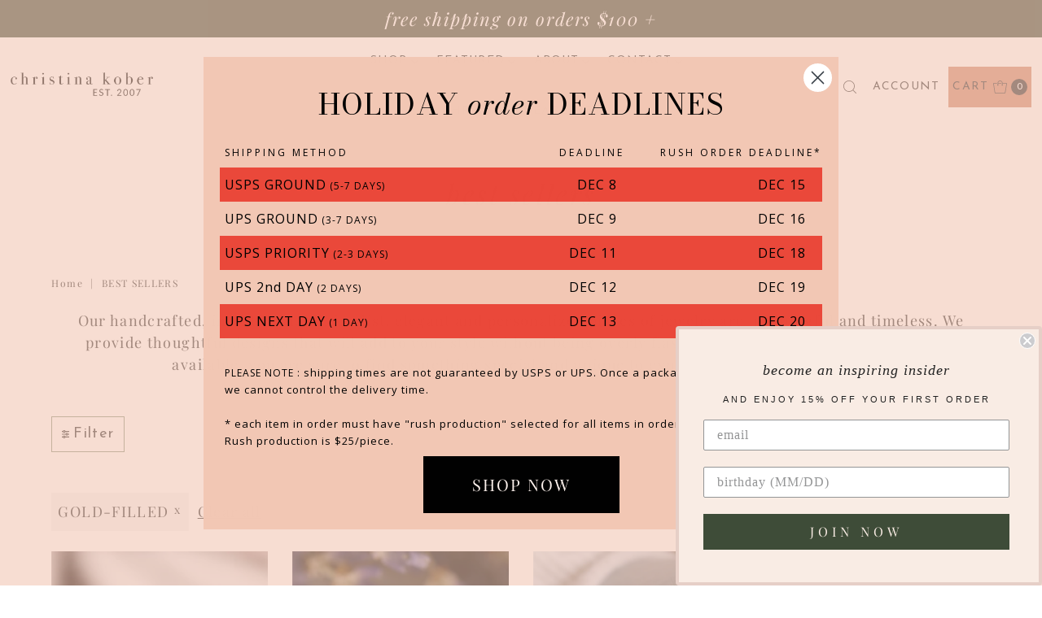

--- FILE ---
content_type: text/html; charset=utf-8
request_url: https://christinakober.com/collections/best-sellers?filter.p.m.custom.metal=GOLD-FILLED
body_size: 42567
content:
<!DOCTYPE html>
<html class="no-js" lang="en">
<head>
  <script src="//d1liekpayvooaz.cloudfront.net/apps/customizery/customizery.js?shop=christina-kober.myshopify.com"></script>
  <meta charset="utf-8" />
  <meta name="viewport" content="width=device-width,initial-scale=1">

  <!-- Establish early connection to external domains -->
  <link rel="preconnect" href="https://cdn.shopify.com" crossorigin>
  <link rel="preconnect" href="https://fonts.shopify.com" crossorigin>
  <link rel="preconnect" href="https://monorail-edge.shopifysvc.com">
  <link rel="preconnect" href="//ajax.googleapis.com" crossorigin /><!-- Preload onDomain stylesheets and script libraries -->
  <link rel="preload" href="//christinakober.com/cdn/shop/t/19/assets/stylesheet.css?v=47843552784960011771710350300" as="style">
  <link rel="preload" as="font" href="//christinakober.com/cdn/fonts/playfair_display/playfairdisplay_n4.9980f3e16959dc89137cc1369bfc3ae98af1deb9.woff2" type="font/woff2" crossorigin>
  <link rel="preload" as="font" href="//christinakober.com/cdn/fonts/josefin_sans/josefinsans_n4.70f7efd699799949e6d9f99bc20843a2c86a2e0f.woff2" type="font/woff2" crossorigin>
  <link rel="preload" as="font" href="//christinakober.com/cdn/fonts/playfair_display/playfairdisplay_i4.804ea8da9192aaed0368534aa085b3c1f3411619.woff2" type="font/woff2" crossorigin>
  <link rel="preload" href="//christinakober.com/cdn/shop/t/19/assets/eventemitter3.min.js?v=27939738353326123541710350300" as="script">
  <link rel="preload" href="//christinakober.com/cdn/shop/t/19/assets/theme.js?v=177662655270240468561710350415" as="script">

  <link rel="shortcut icon" href="//christinakober.com/cdn/shop/files/christina_kober_designs_signature_28838617-b017-4d91-9b53-493774a10279.png?crop=center&height=32&v=1685538679&width=32" type="image/png" />
  <link rel="canonical" href="https://christinakober.com/collections/best-sellers" />

  <title>BEST SELLERS &ndash; Christina Kober</title>
  <meta name="description" content="Our handcrafted, intentional, minimalist, elegant and personalized pieces of jewelry are meaningful and timeless. We provide thoughtful designs that will add to your style without being overly flashy or trendy. With a range of options available, you are sure to find something special. Shop now." />

  
<meta property="og:image" content="http://christinakober.com/cdn/shop/files/ckd-2007.png?v=1685538679&width=1024">
  <meta property="og:image:secure_url" content="https://christinakober.com/cdn/shop/files/ckd-2007.png?v=1685538679&width=1024">
  <meta property="og:image:width" content="1200">
  <meta property="og:image:height" content="628">

<meta property="og:site_name" content="Christina Kober">



  <meta name="twitter:card" content="summary">


  <meta name="twitter:site" content="@">



  

  <style data-shopify>
:root {
    --main-family: "Playfair Display";
    --main-weight: 400;
    --main-style: normal;
    --main-spacing: 0.075em;
    --nav-family: "Josefin Sans";
    --nav-weight: 400;
    --nav-style: normal;
    --nav-spacing: 0.075em;
    --heading-family: "Playfair Display";
    --heading-weight: 400;
    --heading-style: 400;
    --heading-spacing: 0.075em;
    --button-spacing: 0.075em;

    --font-size: 18px;
    --h1-size: 34px;
    --h2-size: 28px;
    --h3-size: 22px;
    --nav-size: 14px;
    --supersize-h3: calc(22px * 2);
    --font-size-large: calc(18px + 2);
    --font-size-reset: 18px;

    --section-title-border: none;
    --heading-border-weight: 2px;

    --announcement-bar-background: #3e4c38;
    --announcement-bar-text-color: #ffffff;
    --top-bar-links-active: #ffffff;
    --top-bar-links-bg-active: rgba(0,0,0,0);
    --header-wrapper-background: #fff;
    --logo-color: ;
    --header-text-color: #313131;
    --navigation: #ffffff;
    --nav-color: #313131;
    --background: #ffffff;
    --text-color: #313131;
    --dotted-color: #85957f;
    --sale-color: #e6cfc7;
    --button-color: #d1886e;
    --button-text: #000;
    --button-hover: #dda895;
    --secondary-button-color: #d1886e;
    --secondary-button-text: #000;
    --secondary-button-hover: #dda895;
    --directional-background: rgba(0,0,0,0);
    --directional-color: #484848;
    --directional-hover-background: rgba(26, 26, 26, 0.0);
    --swatch-width: 40px;
    --swatch-height: 34px;
    --swatch-tooltip-left: -28px;
    --footer-background: #3e4c38;
    --footer-text-color: #ffffff;
    --footer-border-color: 255, 255, 255;
    --cs1-color: #313131;
    --cs1-background: #ffffff;
    --cs2-color: #313131;
    --cs2-background: #fffaed;
    --cs3-color: #313131;
    --cs3-background: #f7f5f2;
    --keyboard-focus: #85957f;
    --focus-border-style: solid;
    --focus-border-weight: 1px;
    --section-padding: 100px;
    --grid-text-alignment: center;
    --posted-color: #646464;
    --article-title-color: #6f6f6f;
    --article-caption-color: ;
    --close-color: #b3b3b3;
    --text-color-darken-30: #000000;
    --thumbnail-outline-color: #979797;
    --select-arrow-bg: url(//christinakober.com/cdn/shop/t/19/assets/select-arrow.png?v=112595941721225094991710350300);
    --free-shipping-bg: #d1886e;
    --free-shipping-text: #fff;
    --color-filter-size: 26px;

    --error-msg-dark: #e81000;
    --error-msg-light: #ffeae8;
    --success-msg-dark: #007f5f;
    --success-msg-light: #e5fff8;

    --color-body-text: var(--text-color);
    --color-body: var(--background);
    --color-bg: var(--background);

    --star-active: rgb(49, 49, 49);
    --star-inactive: rgb(177, 177, 177);

    --section-rounding: 0px;
    --section-background: transparent;
    --section-overlay-color: 0, 0, 0;
    --section-overlay-opacity: 0;
    --section-button-size: 18px;
    --banner-title: #ffffff;

    --pulse-color: rgba(255, 177, 66, 1);
    --age-text-color: #262b2c;
    --age-bg-color: #faf4e8;
  }
  @media (max-width: 740px) {
    :root {
      --font-size: calc(18px - (18px * 0.15));
      --nav-size: calc(14px - (14px * 0.15));
      --h1-size: calc(34px - (34px * 0.15));
      --h2-size: calc(28px - (28px * 0.15));
      --h3-size: calc(22px - (22px * 0.15));
      --supersize-h3: calc(22px * 1.5);
    }
  }
</style>


  <link rel="stylesheet" href="//christinakober.com/cdn/shop/t/19/assets/stylesheet.css?v=47843552784960011771710350300" type="text/css">

  <style>
    @font-face {
  font-family: "Playfair Display";
  font-weight: 400;
  font-style: normal;
  font-display: swap;
  src: url("//christinakober.com/cdn/fonts/playfair_display/playfairdisplay_n4.9980f3e16959dc89137cc1369bfc3ae98af1deb9.woff2") format("woff2"),
       url("//christinakober.com/cdn/fonts/playfair_display/playfairdisplay_n4.c562b7c8e5637886a811d2a017f9e023166064ee.woff") format("woff");
}

    @font-face {
  font-family: "Josefin Sans";
  font-weight: 400;
  font-style: normal;
  font-display: swap;
  src: url("//christinakober.com/cdn/fonts/josefin_sans/josefinsans_n4.70f7efd699799949e6d9f99bc20843a2c86a2e0f.woff2") format("woff2"),
       url("//christinakober.com/cdn/fonts/josefin_sans/josefinsans_n4.35d308a1bdf56e5556bc2ac79702c721e4e2e983.woff") format("woff");
}

    @font-face {
  font-family: "Playfair Display";
  font-weight: 400;
  font-style: italic;
  font-display: swap;
  src: url("//christinakober.com/cdn/fonts/playfair_display/playfairdisplay_i4.804ea8da9192aaed0368534aa085b3c1f3411619.woff2") format("woff2"),
       url("//christinakober.com/cdn/fonts/playfair_display/playfairdisplay_i4.5538cb7a825d13d8a2333cd8a94065a93a95c710.woff") format("woff");
}

    @font-face {
  font-family: "Playfair Display";
  font-weight: 700;
  font-style: normal;
  font-display: swap;
  src: url("//christinakober.com/cdn/fonts/playfair_display/playfairdisplay_n7.592b3435e0fff3f50b26d410c73ae7ec893f6910.woff2") format("woff2"),
       url("//christinakober.com/cdn/fonts/playfair_display/playfairdisplay_n7.998b1417dec711058cce2abb61a0b8c59066498f.woff") format("woff");
}

    @font-face {
  font-family: "Playfair Display";
  font-weight: 400;
  font-style: italic;
  font-display: swap;
  src: url("//christinakober.com/cdn/fonts/playfair_display/playfairdisplay_i4.804ea8da9192aaed0368534aa085b3c1f3411619.woff2") format("woff2"),
       url("//christinakober.com/cdn/fonts/playfair_display/playfairdisplay_i4.5538cb7a825d13d8a2333cd8a94065a93a95c710.woff") format("woff");
}

    @font-face {
  font-family: "Playfair Display";
  font-weight: 700;
  font-style: italic;
  font-display: swap;
  src: url("//christinakober.com/cdn/fonts/playfair_display/playfairdisplay_i7.ba833b400bcd9c858b439c75a4a7c6eddc4c7de0.woff2") format("woff2"),
       url("//christinakober.com/cdn/fonts/playfair_display/playfairdisplay_i7.4872c65919810cd2f622f4ba52cd2e9e595f11d5.woff") format("woff");
}

  </style>

  <script>window.performance && window.performance.mark && window.performance.mark('shopify.content_for_header.start');</script><meta name="google-site-verification" content="BoNmYfvZHsd4jwJhwKJ3VBUF0gtSLISeuuB0PGhUwlk">
<meta id="shopify-digital-wallet" name="shopify-digital-wallet" content="/26628968/digital_wallets/dialog">
<meta name="shopify-checkout-api-token" content="6b87081c0ee6bf1fef5ec340c1bb4e09">
<meta id="in-context-paypal-metadata" data-shop-id="26628968" data-venmo-supported="true" data-environment="production" data-locale="en_US" data-paypal-v4="true" data-currency="USD">
<link rel="alternate" type="application/atom+xml" title="Feed" href="/collections/best-sellers.atom" />
<link rel="alternate" type="application/json+oembed" href="https://christinakober.com/collections/best-sellers.oembed">
<script async="async" src="/checkouts/internal/preloads.js?locale=en-US"></script>
<link rel="preconnect" href="https://shop.app" crossorigin="anonymous">
<script async="async" src="https://shop.app/checkouts/internal/preloads.js?locale=en-US&shop_id=26628968" crossorigin="anonymous"></script>
<script id="apple-pay-shop-capabilities" type="application/json">{"shopId":26628968,"countryCode":"US","currencyCode":"USD","merchantCapabilities":["supports3DS"],"merchantId":"gid:\/\/shopify\/Shop\/26628968","merchantName":"Christina Kober","requiredBillingContactFields":["postalAddress","email"],"requiredShippingContactFields":["postalAddress","email"],"shippingType":"shipping","supportedNetworks":["visa","masterCard","amex","discover","elo","jcb"],"total":{"type":"pending","label":"Christina Kober","amount":"1.00"},"shopifyPaymentsEnabled":true,"supportsSubscriptions":true}</script>
<script id="shopify-features" type="application/json">{"accessToken":"6b87081c0ee6bf1fef5ec340c1bb4e09","betas":["rich-media-storefront-analytics"],"domain":"christinakober.com","predictiveSearch":true,"shopId":26628968,"locale":"en"}</script>
<script>var Shopify = Shopify || {};
Shopify.shop = "christina-kober.myshopify.com";
Shopify.locale = "en";
Shopify.currency = {"active":"USD","rate":"1.0"};
Shopify.country = "US";
Shopify.theme = {"name":"Vantage CK 3\/2024","id":140648808703,"schema_name":"Vantage","schema_version":"10.2.2","theme_store_id":459,"role":"main"};
Shopify.theme.handle = "null";
Shopify.theme.style = {"id":null,"handle":null};
Shopify.cdnHost = "christinakober.com/cdn";
Shopify.routes = Shopify.routes || {};
Shopify.routes.root = "/";</script>
<script type="module">!function(o){(o.Shopify=o.Shopify||{}).modules=!0}(window);</script>
<script>!function(o){function n(){var o=[];function n(){o.push(Array.prototype.slice.apply(arguments))}return n.q=o,n}var t=o.Shopify=o.Shopify||{};t.loadFeatures=n(),t.autoloadFeatures=n()}(window);</script>
<script>
  window.ShopifyPay = window.ShopifyPay || {};
  window.ShopifyPay.apiHost = "shop.app\/pay";
  window.ShopifyPay.redirectState = null;
</script>
<script id="shop-js-analytics" type="application/json">{"pageType":"collection"}</script>
<script defer="defer" async type="module" src="//christinakober.com/cdn/shopifycloud/shop-js/modules/v2/client.init-shop-cart-sync_D0dqhulL.en.esm.js"></script>
<script defer="defer" async type="module" src="//christinakober.com/cdn/shopifycloud/shop-js/modules/v2/chunk.common_CpVO7qML.esm.js"></script>
<script type="module">
  await import("//christinakober.com/cdn/shopifycloud/shop-js/modules/v2/client.init-shop-cart-sync_D0dqhulL.en.esm.js");
await import("//christinakober.com/cdn/shopifycloud/shop-js/modules/v2/chunk.common_CpVO7qML.esm.js");

  window.Shopify.SignInWithShop?.initShopCartSync?.({"fedCMEnabled":true,"windoidEnabled":true});

</script>
<script>
  window.Shopify = window.Shopify || {};
  if (!window.Shopify.featureAssets) window.Shopify.featureAssets = {};
  window.Shopify.featureAssets['shop-js'] = {"shop-cart-sync":["modules/v2/client.shop-cart-sync_D9bwt38V.en.esm.js","modules/v2/chunk.common_CpVO7qML.esm.js"],"init-fed-cm":["modules/v2/client.init-fed-cm_BJ8NPuHe.en.esm.js","modules/v2/chunk.common_CpVO7qML.esm.js"],"init-shop-email-lookup-coordinator":["modules/v2/client.init-shop-email-lookup-coordinator_pVrP2-kG.en.esm.js","modules/v2/chunk.common_CpVO7qML.esm.js"],"shop-cash-offers":["modules/v2/client.shop-cash-offers_CNh7FWN-.en.esm.js","modules/v2/chunk.common_CpVO7qML.esm.js","modules/v2/chunk.modal_DKF6x0Jh.esm.js"],"init-shop-cart-sync":["modules/v2/client.init-shop-cart-sync_D0dqhulL.en.esm.js","modules/v2/chunk.common_CpVO7qML.esm.js"],"init-windoid":["modules/v2/client.init-windoid_DaoAelzT.en.esm.js","modules/v2/chunk.common_CpVO7qML.esm.js"],"shop-toast-manager":["modules/v2/client.shop-toast-manager_1DND8Tac.en.esm.js","modules/v2/chunk.common_CpVO7qML.esm.js"],"pay-button":["modules/v2/client.pay-button_CFeQi1r6.en.esm.js","modules/v2/chunk.common_CpVO7qML.esm.js"],"shop-button":["modules/v2/client.shop-button_Ca94MDdQ.en.esm.js","modules/v2/chunk.common_CpVO7qML.esm.js"],"shop-login-button":["modules/v2/client.shop-login-button_DPYNfp1Z.en.esm.js","modules/v2/chunk.common_CpVO7qML.esm.js","modules/v2/chunk.modal_DKF6x0Jh.esm.js"],"avatar":["modules/v2/client.avatar_BTnouDA3.en.esm.js"],"shop-follow-button":["modules/v2/client.shop-follow-button_BMKh4nJE.en.esm.js","modules/v2/chunk.common_CpVO7qML.esm.js","modules/v2/chunk.modal_DKF6x0Jh.esm.js"],"init-customer-accounts-sign-up":["modules/v2/client.init-customer-accounts-sign-up_CJXi5kRN.en.esm.js","modules/v2/client.shop-login-button_DPYNfp1Z.en.esm.js","modules/v2/chunk.common_CpVO7qML.esm.js","modules/v2/chunk.modal_DKF6x0Jh.esm.js"],"init-shop-for-new-customer-accounts":["modules/v2/client.init-shop-for-new-customer-accounts_BoBxkgWu.en.esm.js","modules/v2/client.shop-login-button_DPYNfp1Z.en.esm.js","modules/v2/chunk.common_CpVO7qML.esm.js","modules/v2/chunk.modal_DKF6x0Jh.esm.js"],"init-customer-accounts":["modules/v2/client.init-customer-accounts_DCuDTzpR.en.esm.js","modules/v2/client.shop-login-button_DPYNfp1Z.en.esm.js","modules/v2/chunk.common_CpVO7qML.esm.js","modules/v2/chunk.modal_DKF6x0Jh.esm.js"],"checkout-modal":["modules/v2/client.checkout-modal_U_3e4VxF.en.esm.js","modules/v2/chunk.common_CpVO7qML.esm.js","modules/v2/chunk.modal_DKF6x0Jh.esm.js"],"lead-capture":["modules/v2/client.lead-capture_DEgn0Z8u.en.esm.js","modules/v2/chunk.common_CpVO7qML.esm.js","modules/v2/chunk.modal_DKF6x0Jh.esm.js"],"shop-login":["modules/v2/client.shop-login_CoM5QKZ_.en.esm.js","modules/v2/chunk.common_CpVO7qML.esm.js","modules/v2/chunk.modal_DKF6x0Jh.esm.js"],"payment-terms":["modules/v2/client.payment-terms_BmrqWn8r.en.esm.js","modules/v2/chunk.common_CpVO7qML.esm.js","modules/v2/chunk.modal_DKF6x0Jh.esm.js"]};
</script>
<script>(function() {
  var isLoaded = false;
  function asyncLoad() {
    if (isLoaded) return;
    isLoaded = true;
    var urls = ["https:\/\/assets1.adroll.com\/shopify\/latest\/j\/shopify_rolling_bootstrap_v2.js?adroll_adv_id=T6JQRDTSJZF2FHMHSRPKCD\u0026adroll_pix_id=V5NXL7RI2ZGMRIEMS5RIGA\u0026shop=christina-kober.myshopify.com","\/\/d1liekpayvooaz.cloudfront.net\/apps\/customizery\/customizery.js?shop=christina-kober.myshopify.com"];
    for (var i = 0; i < urls.length; i++) {
      var s = document.createElement('script');
      s.type = 'text/javascript';
      s.async = true;
      s.src = urls[i];
      var x = document.getElementsByTagName('script')[0];
      x.parentNode.insertBefore(s, x);
    }
  };
  if(window.attachEvent) {
    window.attachEvent('onload', asyncLoad);
  } else {
    window.addEventListener('load', asyncLoad, false);
  }
})();</script>
<script id="__st">var __st={"a":26628968,"offset":-18000,"reqid":"29cb4dc6-d18a-42c1-ad3a-9bc8cac91bab-1765146543","pageurl":"christinakober.com\/collections\/best-sellers?filter.p.m.custom.metal=GOLD-FILLED","u":"09c23c901949","p":"collection","rtyp":"collection","rid":31681478700};</script>
<script>window.ShopifyPaypalV4VisibilityTracking = true;</script>
<script id="captcha-bootstrap">!function(){'use strict';const t='contact',e='account',n='new_comment',o=[[t,t],['blogs',n],['comments',n],[t,'customer']],c=[[e,'customer_login'],[e,'guest_login'],[e,'recover_customer_password'],[e,'create_customer']],r=t=>t.map((([t,e])=>`form[action*='/${t}']:not([data-nocaptcha='true']) input[name='form_type'][value='${e}']`)).join(','),a=t=>()=>t?[...document.querySelectorAll(t)].map((t=>t.form)):[];function s(){const t=[...o],e=r(t);return a(e)}const i='password',u='form_key',d=['recaptcha-v3-token','g-recaptcha-response','h-captcha-response',i],f=()=>{try{return window.sessionStorage}catch{return}},m='__shopify_v',_=t=>t.elements[u];function p(t,e,n=!1){try{const o=window.sessionStorage,c=JSON.parse(o.getItem(e)),{data:r}=function(t){const{data:e,action:n}=t;return t[m]||n?{data:e,action:n}:{data:t,action:n}}(c);for(const[e,n]of Object.entries(r))t.elements[e]&&(t.elements[e].value=n);n&&o.removeItem(e)}catch(o){console.error('form repopulation failed',{error:o})}}const l='form_type',E='cptcha';function T(t){t.dataset[E]=!0}const w=window,h=w.document,L='Shopify',v='ce_forms',y='captcha';let A=!1;((t,e)=>{const n=(g='f06e6c50-85a8-45c8-87d0-21a2b65856fe',I='https://cdn.shopify.com/shopifycloud/storefront-forms-hcaptcha/ce_storefront_forms_captcha_hcaptcha.v1.5.2.iife.js',D={infoText:'Protected by hCaptcha',privacyText:'Privacy',termsText:'Terms'},(t,e,n)=>{const o=w[L][v],c=o.bindForm;if(c)return c(t,g,e,D).then(n);var r;o.q.push([[t,g,e,D],n]),r=I,A||(h.body.append(Object.assign(h.createElement('script'),{id:'captcha-provider',async:!0,src:r})),A=!0)});var g,I,D;w[L]=w[L]||{},w[L][v]=w[L][v]||{},w[L][v].q=[],w[L][y]=w[L][y]||{},w[L][y].protect=function(t,e){n(t,void 0,e),T(t)},Object.freeze(w[L][y]),function(t,e,n,w,h,L){const[v,y,A,g]=function(t,e,n){const i=e?o:[],u=t?c:[],d=[...i,...u],f=r(d),m=r(i),_=r(d.filter((([t,e])=>n.includes(e))));return[a(f),a(m),a(_),s()]}(w,h,L),I=t=>{const e=t.target;return e instanceof HTMLFormElement?e:e&&e.form},D=t=>v().includes(t);t.addEventListener('submit',(t=>{const e=I(t);if(!e)return;const n=D(e)&&!e.dataset.hcaptchaBound&&!e.dataset.recaptchaBound,o=_(e),c=g().includes(e)&&(!o||!o.value);(n||c)&&t.preventDefault(),c&&!n&&(function(t){try{if(!f())return;!function(t){const e=f();if(!e)return;const n=_(t);if(!n)return;const o=n.value;o&&e.removeItem(o)}(t);const e=Array.from(Array(32),(()=>Math.random().toString(36)[2])).join('');!function(t,e){_(t)||t.append(Object.assign(document.createElement('input'),{type:'hidden',name:u})),t.elements[u].value=e}(t,e),function(t,e){const n=f();if(!n)return;const o=[...t.querySelectorAll(`input[type='${i}']`)].map((({name:t})=>t)),c=[...d,...o],r={};for(const[a,s]of new FormData(t).entries())c.includes(a)||(r[a]=s);n.setItem(e,JSON.stringify({[m]:1,action:t.action,data:r}))}(t,e)}catch(e){console.error('failed to persist form',e)}}(e),e.submit())}));const S=(t,e)=>{t&&!t.dataset[E]&&(n(t,e.some((e=>e===t))),T(t))};for(const o of['focusin','change'])t.addEventListener(o,(t=>{const e=I(t);D(e)&&S(e,y())}));const B=e.get('form_key'),M=e.get(l),P=B&&M;t.addEventListener('DOMContentLoaded',(()=>{const t=y();if(P)for(const e of t)e.elements[l].value===M&&p(e,B);[...new Set([...A(),...v().filter((t=>'true'===t.dataset.shopifyCaptcha))])].forEach((e=>S(e,t)))}))}(h,new URLSearchParams(w.location.search),n,t,e,['guest_login'])})(!0,!0)}();</script>
<script integrity="sha256-52AcMU7V7pcBOXWImdc/TAGTFKeNjmkeM1Pvks/DTgc=" data-source-attribution="shopify.loadfeatures" defer="defer" src="//christinakober.com/cdn/shopifycloud/storefront/assets/storefront/load_feature-81c60534.js" crossorigin="anonymous"></script>
<script crossorigin="anonymous" defer="defer" src="//christinakober.com/cdn/shopifycloud/storefront/assets/shopify_pay/storefront-65b4c6d7.js?v=20250812"></script>
<script data-source-attribution="shopify.dynamic_checkout.dynamic.init">var Shopify=Shopify||{};Shopify.PaymentButton=Shopify.PaymentButton||{isStorefrontPortableWallets:!0,init:function(){window.Shopify.PaymentButton.init=function(){};var t=document.createElement("script");t.src="https://christinakober.com/cdn/shopifycloud/portable-wallets/latest/portable-wallets.en.js",t.type="module",document.head.appendChild(t)}};
</script>
<script data-source-attribution="shopify.dynamic_checkout.buyer_consent">
  function portableWalletsHideBuyerConsent(e){var t=document.getElementById("shopify-buyer-consent"),n=document.getElementById("shopify-subscription-policy-button");t&&n&&(t.classList.add("hidden"),t.setAttribute("aria-hidden","true"),n.removeEventListener("click",e))}function portableWalletsShowBuyerConsent(e){var t=document.getElementById("shopify-buyer-consent"),n=document.getElementById("shopify-subscription-policy-button");t&&n&&(t.classList.remove("hidden"),t.removeAttribute("aria-hidden"),n.addEventListener("click",e))}window.Shopify?.PaymentButton&&(window.Shopify.PaymentButton.hideBuyerConsent=portableWalletsHideBuyerConsent,window.Shopify.PaymentButton.showBuyerConsent=portableWalletsShowBuyerConsent);
</script>
<script data-source-attribution="shopify.dynamic_checkout.cart.bootstrap">document.addEventListener("DOMContentLoaded",(function(){function t(){return document.querySelector("shopify-accelerated-checkout-cart, shopify-accelerated-checkout")}if(t())Shopify.PaymentButton.init();else{new MutationObserver((function(e,n){t()&&(Shopify.PaymentButton.init(),n.disconnect())})).observe(document.body,{childList:!0,subtree:!0})}}));
</script>
<script id='scb4127' type='text/javascript' async='' src='https://christinakober.com/cdn/shopifycloud/privacy-banner/storefront-banner.js'></script><link id="shopify-accelerated-checkout-styles" rel="stylesheet" media="screen" href="https://christinakober.com/cdn/shopifycloud/portable-wallets/latest/accelerated-checkout-backwards-compat.css" crossorigin="anonymous">
<style id="shopify-accelerated-checkout-cart">
        #shopify-buyer-consent {
  margin-top: 1em;
  display: inline-block;
  width: 100%;
}

#shopify-buyer-consent.hidden {
  display: none;
}

#shopify-subscription-policy-button {
  background: none;
  border: none;
  padding: 0;
  text-decoration: underline;
  font-size: inherit;
  cursor: pointer;
}

#shopify-subscription-policy-button::before {
  box-shadow: none;
}

      </style>

<script>window.performance && window.performance.mark && window.performance.mark('shopify.content_for_header.end');</script>

<!-- BEGIN app block: shopify://apps/judge-me-reviews/blocks/judgeme_core/61ccd3b1-a9f2-4160-9fe9-4fec8413e5d8 --><!-- Start of Judge.me Core -->




<link rel="dns-prefetch" href="https://cdnwidget.judge.me">
<link rel="dns-prefetch" href="https://cdn.judge.me">
<link rel="dns-prefetch" href="https://cdn1.judge.me">
<link rel="dns-prefetch" href="https://api.judge.me">

<script data-cfasync='false' class='jdgm-settings-script'>window.jdgmSettings={"pagination":5,"disable_web_reviews":false,"badge_no_review_text":"No reviews","badge_n_reviews_text":"{{ n }} review/reviews","badge_star_color":"#f9ece4","hide_badge_preview_if_no_reviews":true,"badge_hide_text":false,"enforce_center_preview_badge":false,"widget_title":"reviews","widget_open_form_text":"Write a review","widget_close_form_text":"Cancel review","widget_refresh_page_text":"Refresh page","widget_summary_text":"based on {{ number_of_reviews }} review/reviews","widget_no_review_text":"no reviews yet","widget_name_field_text":"Name","widget_verified_name_field_text":"Verified Name (public)","widget_name_placeholder_text":"Enter your name (public)","widget_required_field_error_text":"This field is required.","widget_email_field_text":"Email","widget_verified_email_field_text":"Verified Email (private, can not be edited)","widget_email_placeholder_text":"Enter your email (private)","widget_email_field_error_text":"Please enter a valid email address.","widget_rating_field_text":"Rating","widget_review_title_field_text":"Review Title","widget_review_title_placeholder_text":"Give your review a title","widget_review_body_field_text":"Review","widget_review_body_placeholder_text":"Write your comments here","widget_pictures_field_text":"Picture/Video (optional)","widget_submit_review_text":"Submit Review","widget_submit_verified_review_text":"Submit Verified Review","widget_submit_success_msg_with_auto_publish":"Thank you! Please refresh the page in a few moments to see your review. You can remove or edit your review by logging into \u003ca href='https://judge.me/login' target='_blank' rel='nofollow noopener'\u003eJudge.me\u003c/a\u003e","widget_submit_success_msg_no_auto_publish":"Thank you! Your review will be published as soon as it is approved by the shop admin. You can remove or edit your review by logging into \u003ca href='https://judge.me/login' target='_blank' rel='nofollow noopener'\u003eJudge.me\u003c/a\u003e","widget_show_default_reviews_out_of_total_text":"Showing {{ n_reviews_shown }} out of {{ n_reviews }} reviews.","widget_show_all_link_text":"Show all","widget_show_less_link_text":"Show less","widget_author_said_text":"{{ reviewer_name }} said:","widget_days_text":"{{ n }} days ago","widget_weeks_text":"{{ n }} week/weeks ago","widget_months_text":"{{ n }} month/months ago","widget_years_text":"{{ n }} year/years ago","widget_yesterday_text":"Yesterday","widget_today_text":"Today","widget_replied_text":"\u003e\u003e {{ shop_name }} replied:","widget_read_more_text":"read more","widget_rating_filter_color":"#f9ece4","widget_rating_filter_see_all_text":"See all reviews","widget_sorting_most_recent_text":"Most Recent","widget_sorting_highest_rating_text":"Highest Rating","widget_sorting_lowest_rating_text":"Lowest Rating","widget_sorting_with_pictures_text":"Only Pictures","widget_sorting_most_helpful_text":"Most Helpful","widget_open_question_form_text":"Ask a question","widget_reviews_subtab_text":"Reviews","widget_questions_subtab_text":"Questions","widget_question_label_text":"Question","widget_answer_label_text":"Answer","widget_question_placeholder_text":"Write your question here","widget_submit_question_text":"Submit Question","widget_question_submit_success_text":"Thank you for your question! We will notify you once it gets answered.","widget_star_color":"#f9ece4","verified_badge_text":"Verified","verified_badge_placement":"left-of-reviewer-name","widget_review_max_height":1,"widget_hide_border":false,"widget_social_share":false,"widget_thumb":false,"widget_review_location_show":false,"widget_location_format":"country_iso_code","all_reviews_include_out_of_store_products":true,"all_reviews_out_of_store_text":"(out of store)","all_reviews_product_name_prefix_text":"about","enable_review_pictures":false,"enable_question_anwser":false,"widget_theme":"align","widget_product_reviews_subtab_text":"Product Reviews","widget_shop_reviews_subtab_text":"Shop Reviews","widget_write_a_store_review_text":"Write a Store Review","widget_other_languages_heading":"Reviews in Other Languages","widget_sorting_pictures_first_text":"Pictures First","floating_tab_button_name":"★ Reviews","floating_tab_title":"Let customers speak for us","floating_tab_url":"","floating_tab_url_enabled":false,"all_reviews_text_badge_text":"Customers rate us {{ shop.metafields.judgeme.all_reviews_rating | round: 1 }}/5 based on {{ shop.metafields.judgeme.all_reviews_count }} reviews.","all_reviews_text_badge_text_branded_style":"{{ shop.metafields.judgeme.all_reviews_rating | round: 1 }} out of 5 stars based on {{ shop.metafields.judgeme.all_reviews_count }} reviews","all_reviews_text_badge_url":"","featured_carousel_title":"Let customers speak for us","featured_carousel_count_text":"from {{ n }} reviews","featured_carousel_url":"","verified_count_badge_url":"","widget_show_histogram":false,"widget_histogram_use_custom_color":true,"widget_star_use_custom_color":true,"picture_reminder_submit_button":"Upload Pictures","widget_sorting_videos_first_text":"Videos First","widget_review_pending_text":"Pending","remove_microdata_snippet":false,"preview_badge_no_question_text":"No questions","preview_badge_n_question_text":"{{ number_of_questions }} question/questions","remove_judgeme_branding":true,"widget_search_bar_placeholder":"Search reviews","widget_sorting_verified_only_text":"Verified only","featured_carousel_more_reviews_button_text":"Read more reviews","featured_carousel_view_product_button_text":"View product","all_reviews_page_load_more_text":"Load More Reviews","widget_public_name_text":"displayed publicly like","default_reviewer_name_has_non_latin":true,"widget_reviewer_anonymous":"Anonymous","medals_widget_title":"Judge.me Review Medals","widget_invalid_yt_video_url_error_text":"Not a YouTube video URL","widget_max_length_field_error_text":"Please enter no more than {0} characters.","widget_verified_by_shop_text":"Verified by Shop","widget_load_with_code_splitting":true,"widget_ugc_title":"Made by us, Shared by you","widget_ugc_subtitle":"Tag us to see your picture featured in our page","widget_ugc_primary_button_text":"Buy Now","widget_ugc_secondary_button_text":"Load More","widget_ugc_reviews_button_text":"View Reviews","widget_rating_metafield_value_type":true,"widget_primary_color":"#FABCAF","widget_summary_average_rating_text":"{{ average_rating }} out of 5","widget_media_grid_title":"Customer photos \u0026 videos","widget_media_grid_see_more_text":"See more","widget_verified_by_judgeme_text":"Verified by Judge.me","widget_verified_by_judgeme_text_in_store_medals":"Verified by Judge.me","widget_media_field_exceed_quantity_message":"Sorry, we can only accept {{ max_media }} for one review.","widget_media_field_exceed_limit_message":"{{ file_name }} is too large, please select a {{ media_type }} less than {{ size_limit }}MB.","widget_review_submitted_text":"Review Submitted!","widget_question_submitted_text":"Question Submitted!","widget_close_form_text_question":"Cancel","widget_write_your_answer_here_text":"Write your answer here","widget_enabled_branded_link":true,"widget_show_collected_by_judgeme":false,"widget_collected_by_judgeme_text":"collected by Judge.me","widget_load_more_text":"Load More","widget_full_review_text":"Full Review","widget_read_more_reviews_text":"Read More Reviews","widget_read_questions_text":"Read Questions","widget_questions_and_answers_text":"Questions \u0026 Answers","widget_verified_by_text":"Verified by","widget_verified_text":"Verified","widget_number_of_reviews_text":"{{ number_of_reviews }} reviews","widget_back_button_text":"Back","widget_next_button_text":"Next","widget_custom_forms_filter_button":"Filters","custom_forms_style":"vertical","how_reviews_are_collected":"How reviews are collected?","widget_gdpr_statement":"How we use your data: We’ll only contact you about the review you left, and only if necessary. By submitting your review, you agree to Judge.me’s \u003ca href='https://judge.me/terms' target='_blank' rel='nofollow noopener'\u003eterms\u003c/a\u003e, \u003ca href='https://judge.me/privacy' target='_blank' rel='nofollow noopener'\u003eprivacy\u003c/a\u003e and \u003ca href='https://judge.me/content-policy' target='_blank' rel='nofollow noopener'\u003econtent\u003c/a\u003e policies.","review_snippet_widget_round_border_style":true,"review_snippet_widget_card_color":"#FFFFFF","review_snippet_widget_slider_arrows_background_color":"#FFFFFF","review_snippet_widget_slider_arrows_color":"#000000","review_snippet_widget_star_color":"#339999","all_reviews_product_variant_label_text":"Variant: ","widget_show_verified_branding":false,"preview_badge_collection_page_install_preference":true,"preview_badge_product_page_install_preference":true,"review_widget_best_location":true,"platform":"shopify","branding_url":"https://app.judge.me/reviews/stores/christinakober.com","branding_text":"Powered by Judge.me","locale":"en","reply_name":"Christina Kober","widget_version":"2.1","footer":true,"autopublish":true,"review_dates":true,"enable_custom_form":false,"shop_use_review_site":true,"enable_multi_locales_translations":false,"can_be_branded":true,"reply_name_text":"Christina Kober"};</script> <style class='jdgm-settings-style'>.jdgm-xx{left:0}:not(.jdgm-prev-badge__stars)>.jdgm-star{color:#f9ece4}.jdgm-histogram .jdgm-star.jdgm-star{color:#f9ece4}.jdgm-preview-badge .jdgm-star.jdgm-star{color:#f9ece4}.jdgm-histogram .jdgm-histogram__bar-content{background:#f9ece4}.jdgm-histogram .jdgm-histogram__bar:after{background:#f9ece4}.jdgm-prev-badge[data-average-rating='0.00']{display:none !important}.jdgm-author-all-initials{display:none !important}.jdgm-author-last-initial{display:none !important}.jdgm-rev-widg__title{visibility:hidden}.jdgm-rev-widg__summary-text{visibility:hidden}.jdgm-prev-badge__text{visibility:hidden}.jdgm-rev__replier:before{content:'Christina Kober'}.jdgm-rev__prod-link-prefix:before{content:'about'}.jdgm-rev__variant-label:before{content:'Variant: '}.jdgm-rev__out-of-store-text:before{content:'(out of store)'}@media only screen and (min-width: 768px){.jdgm-rev__pics .jdgm-rev_all-rev-page-picture-separator,.jdgm-rev__pics .jdgm-rev__product-picture{display:none}}@media only screen and (max-width: 768px){.jdgm-rev__pics .jdgm-rev_all-rev-page-picture-separator,.jdgm-rev__pics .jdgm-rev__product-picture{display:none}}.jdgm-preview-badge[data-template="index"]{display:none !important}.jdgm-verified-count-badget[data-from-snippet="true"]{display:none !important}.jdgm-carousel-wrapper[data-from-snippet="true"]{display:none !important}.jdgm-all-reviews-text[data-from-snippet="true"]{display:none !important}.jdgm-medals-section[data-from-snippet="true"]{display:none !important}.jdgm-ugc-media-wrapper[data-from-snippet="true"]{display:none !important}.jdgm-histogram{display:none !important}.jdgm-widget .jdgm-sort-dropdown-wrapper{margin-top:12px}
</style> <style class='jdgm-settings-style'></style> <link id="judgeme_widget_align_css" rel="stylesheet" type="text/css" media="nope!" onload="this.media='all'" href="https://cdn.judge.me/shopify_v2/align.css">

  
  
  
  <style class='jdgm-miracle-styles'>
  @-webkit-keyframes jdgm-spin{0%{-webkit-transform:rotate(0deg);-ms-transform:rotate(0deg);transform:rotate(0deg)}100%{-webkit-transform:rotate(359deg);-ms-transform:rotate(359deg);transform:rotate(359deg)}}@keyframes jdgm-spin{0%{-webkit-transform:rotate(0deg);-ms-transform:rotate(0deg);transform:rotate(0deg)}100%{-webkit-transform:rotate(359deg);-ms-transform:rotate(359deg);transform:rotate(359deg)}}@font-face{font-family:'JudgemeStar';src:url("[data-uri]") format("woff");font-weight:normal;font-style:normal}.jdgm-star{font-family:'JudgemeStar';display:inline !important;text-decoration:none !important;padding:0 4px 0 0 !important;margin:0 !important;font-weight:bold;opacity:1;-webkit-font-smoothing:antialiased;-moz-osx-font-smoothing:grayscale}.jdgm-star:hover{opacity:1}.jdgm-star:last-of-type{padding:0 !important}.jdgm-star.jdgm--on:before{content:"\e000"}.jdgm-star.jdgm--off:before{content:"\e001"}.jdgm-star.jdgm--half:before{content:"\e002"}.jdgm-widget *{margin:0;line-height:1.4;-webkit-box-sizing:border-box;-moz-box-sizing:border-box;box-sizing:border-box;-webkit-overflow-scrolling:touch}.jdgm-hidden{display:none !important;visibility:hidden !important}.jdgm-temp-hidden{display:none}.jdgm-spinner{width:40px;height:40px;margin:auto;border-radius:50%;border-top:2px solid #eee;border-right:2px solid #eee;border-bottom:2px solid #eee;border-left:2px solid #ccc;-webkit-animation:jdgm-spin 0.8s infinite linear;animation:jdgm-spin 0.8s infinite linear}.jdgm-prev-badge{display:block !important}

</style>


  
  
   


<script data-cfasync='false' class='jdgm-script'>
!function(e){window.jdgm=window.jdgm||{},jdgm.CDN_HOST="https://cdnwidget.judge.me/",jdgm.API_HOST="https://api.judge.me/",jdgm.CDN_BASE_URL="https://cdn.shopify.com/extensions/019ae4f9-30d7-748b-9e94-916b1d25bbb4/judgeme-extensions-256/assets/",
jdgm.docReady=function(d){(e.attachEvent?"complete"===e.readyState:"loading"!==e.readyState)?
setTimeout(d,0):e.addEventListener("DOMContentLoaded",d)},jdgm.loadCSS=function(d,t,o,a){
!o&&jdgm.loadCSS.requestedUrls.indexOf(d)>=0||(jdgm.loadCSS.requestedUrls.push(d),
(a=e.createElement("link")).rel="stylesheet",a.class="jdgm-stylesheet",a.media="nope!",
a.href=d,a.onload=function(){this.media="all",t&&setTimeout(t)},e.body.appendChild(a))},
jdgm.loadCSS.requestedUrls=[],jdgm.loadJS=function(e,d){var t=new XMLHttpRequest;
t.onreadystatechange=function(){4===t.readyState&&(Function(t.response)(),d&&d(t.response))},
t.open("GET",e),t.send()},jdgm.docReady((function(){(window.jdgmLoadCSS||e.querySelectorAll(
".jdgm-widget, .jdgm-all-reviews-page").length>0)&&(jdgmSettings.widget_load_with_code_splitting?
parseFloat(jdgmSettings.widget_version)>=3?jdgm.loadCSS(jdgm.CDN_HOST+"widget_v3/base.css"):
jdgm.loadCSS(jdgm.CDN_HOST+"widget/base.css"):jdgm.loadCSS(jdgm.CDN_HOST+"shopify_v2.css"),
jdgm.loadJS(jdgm.CDN_HOST+"loader.js"))}))}(document);
</script>
<noscript><link rel="stylesheet" type="text/css" media="all" href="https://cdnwidget.judge.me/shopify_v2.css"></noscript>

<!-- BEGIN app snippet: theme_fix_tags --><script>
  (function() {
    var jdgmThemeFixes = null;
    if (!jdgmThemeFixes) return;
    var thisThemeFix = jdgmThemeFixes[Shopify.theme.id];
    if (!thisThemeFix) return;

    if (thisThemeFix.html) {
      document.addEventListener("DOMContentLoaded", function() {
        var htmlDiv = document.createElement('div');
        htmlDiv.classList.add('jdgm-theme-fix-html');
        htmlDiv.innerHTML = thisThemeFix.html;
        document.body.append(htmlDiv);
      });
    };

    if (thisThemeFix.css) {
      var styleTag = document.createElement('style');
      styleTag.classList.add('jdgm-theme-fix-style');
      styleTag.innerHTML = thisThemeFix.css;
      document.head.append(styleTag);
    };

    if (thisThemeFix.js) {
      var scriptTag = document.createElement('script');
      scriptTag.classList.add('jdgm-theme-fix-script');
      scriptTag.innerHTML = thisThemeFix.js;
      document.head.append(scriptTag);
    };
  })();
</script>
<!-- END app snippet -->
<!-- End of Judge.me Core -->



<!-- END app block --><!-- BEGIN app block: shopify://apps/klaviyo-email-marketing-sms/blocks/klaviyo-onsite-embed/2632fe16-c075-4321-a88b-50b567f42507 -->












  <script async src="https://static.klaviyo.com/onsite/js/XHT9Vf/klaviyo.js?company_id=XHT9Vf"></script>
  <script>!function(){if(!window.klaviyo){window._klOnsite=window._klOnsite||[];try{window.klaviyo=new Proxy({},{get:function(n,i){return"push"===i?function(){var n;(n=window._klOnsite).push.apply(n,arguments)}:function(){for(var n=arguments.length,o=new Array(n),w=0;w<n;w++)o[w]=arguments[w];var t="function"==typeof o[o.length-1]?o.pop():void 0,e=new Promise((function(n){window._klOnsite.push([i].concat(o,[function(i){t&&t(i),n(i)}]))}));return e}}})}catch(n){window.klaviyo=window.klaviyo||[],window.klaviyo.push=function(){var n;(n=window._klOnsite).push.apply(n,arguments)}}}}();</script>

  




  <script>
    window.klaviyoReviewsProductDesignMode = false
  </script>







<!-- END app block --><!-- BEGIN app block: shopify://apps/hulk-form-builder/blocks/app-embed/b6b8dd14-356b-4725-a4ed-77232212b3c3 --><!-- BEGIN app snippet: hulkapps-formbuilder-theme-ext --><script type="text/javascript">
  
  if (typeof window.formbuilder_customer != "object") {
        window.formbuilder_customer = {}
  }

  window.hulkFormBuilder = {
    form_data: {"form_2mjeiCm94hoApYw0sijQDQ":{"uuid":"2mjeiCm94hoApYw0sijQDQ","form_name":"Candy-Colored Gemstone Bracelets","form_data":{"div_back_gradient_1":"#fff","div_back_gradient_2":"#fff","back_color":"#f6d9c8","form_title":"","form_submit":"S U B M I T","after_submit":"hideAndmessage","after_submit_msg":"","captcha_enable":"no","label_style":"blockLabels","input_border_radius":"2","back_type":"color","input_back_color":"#fff","input_back_color_hover":"#fff","back_shadow":"none","label_font_clr":"#333333","input_font_clr":"#333333","button_align":"centerBtn","button_clr":"#fff","button_back_clr":"#d1886e","button_border_radius":0,"form_width":"100%","form_border_size":"2","form_border_clr":"#ed7346","form_border_radius":"1","label_font_size":"14","input_font_size":"12","button_font_size":"12","form_padding":"10","input_border_color":"#ed7346","input_border_color_hover":"#ed7346","btn_border_clr":"#ed7346","btn_border_size":"1","form_name":"Candy-Colored Gemstone Bracelets","":"orders@christinakober.com","form_emails":"orders@christinakober.com","admin_email_subject":"New form submission received.","admin_email_message":"Hi [first-name of store owner],\u003cbr\u003eSomeone just submitted a response to your form.\u003cbr\u003ePlease find the details below:","form_access_message":"\u003cp\u003ePlease login to access the form\u003cbr\u003eDo not have an account? Create account\u003c\/p\u003e","export_email":"","notification_email_send":true,"form_banner_alignment":"center","banner_img_height":"800","banner_img_width":"1200","form_banner":"https:\/\/form-builder-by-hulkapps.s3.amazonaws.com\/uploads\/christina-kober.myshopify.com\/backend_image\/rainbows-1.jpg","email_service_provider_integration":"yes","mail_intigration":{"mail":"klaviyo","list_id":"WvuWEP"},"input_font_family":"Bodoni Moda","input_fonts_type":"System Fonts","input_system_font_family":"Andalé Mono","label_fonts_type":"System Fonts","label_system_font_family":"Andalé Mono","formElements":[{"type":"text","position":0,"label":"First Name","customClass":"","halfwidth":"yes","Conditions":{},"page_number":1,"required":"yes","klaviyoField":"first_name"},{"type":"text","position":1,"label":"Last Name","halfwidth":"yes","Conditions":{},"page_number":1,"klaviyoField":"last_name","required":"yes"},{"type":"email","position":2,"label":"Email","required":"yes","email_confirm":"yes","Conditions":{},"page_number":1},{"type":"select","position":3,"label":"I′m interested in a...","values":"Bracelet\nNecklace","Conditions":{},"elementCost":{},"other_value":"yes","other_value_label":"Other","page_number":1,"required":"yes"},{"Conditions":{},"type":"multipleCheckbox","position":4,"label":"My Preferred Colors","values":"Pink\nRed\nPeach\nOrange\nYellow\nGreen\nAqua\nTeal\nBlue\nLavender\nPurple\nOmbre\nRainbow\nRandom Mix of Colors\nOther","elementCost":{},"required":"yes","align":"vertical","other_for_multi_value":"yes","other_multi_checkbox_label":"Other","page_number":1},{"Conditions":{},"type":"paragraph","position":5,"label":"Label (6)","paragraph":"\u003cp\u003e\u003cspan style=\"font-family:Andalé Mono;\"\u003eBy clicking submit, you are opting into an email list to receive updates on our semi-precious gemstone bracelets.\u003c\/span\u003e\u003c\/p\u003e\n","page_number":1}]},"is_spam_form":false,"shop_uuid":"xKQ5l84j5T9b4F2uwdKpIQ","shop_timezone":"America\/New_York","shop_id":85734,"shop_is_after_submit_enabled":true,"shop_shopify_plan":"basic","shop_shopify_domain":"christina-kober.myshopify.com","shop_remove_watermark":false,"shop_created_at":"2023-06-12T16:44:51.839-05:00"},"form_34JbQ8uE-NrNhWkszaPT5A":{"uuid":"34JbQ8uE-NrNhWkszaPT5A","form_name":"Tell Us Your Story","form_data":{"div_back_gradient_1":"#fff","div_back_gradient_2":"#fff","back_color":"#fff4ed","form_title":"","form_submit":"submit","after_submit":"hideAndmessage","after_submit_msg":"","captcha_enable":"no","label_style":"blockLabels","input_border_radius":"2","back_type":"color","input_back_color":"#fff","input_back_color_hover":"#fff","back_shadow":"none","label_font_clr":"#333333","input_font_clr":"#333333","button_align":"centerBtn","button_clr":"#fff","button_back_clr":"#ff66c4","button_border_radius":"2","form_width":"95%","form_border_size":"1","form_border_clr":"#ff66c4","form_border_radius":"1","label_font_size":"12","input_font_size":"12","button_font_size":"16","form_padding":"10","input_border_color":"#ccc","input_border_color_hover":"#ccc","btn_border_clr":"#ff66c4","btn_border_size":"1","form_name":"Tell Us Your Story","":"orders@christinakober.com","form_emails":"orders@christinakober.com","admin_email_subject":"New form submission received.","admin_email_message":"Hi [first-name of store owner],\u003cbr\u003eSomeone just submitted a response to your form.\u003cbr\u003ePlease find the details below:","form_access_message":"\u003cp\u003ePlease login to access the form\u003cbr\u003eDo not have an account? Create account\u003c\/p\u003e","notification_email_send":true,"capture_form_submission_counts":"no","custom_count_number":"","form_description":"","input_font_family":"Libre Caslon Text","label_font_family":"Libre Caslon Text","formElements":[{"Conditions":{},"type":"text","position":0,"label":"name","required":"yes","halfwidth":"no","centerfield":"no","page_number":1},{"type":"email","position":1,"label":"email","required":"yes","email_confirm":"yes","Conditions":{},"page_number":1},{"Conditions":{},"type":"multipleCheckbox","position":2,"label":"Would you like your story to be featured on our blog?","required":"yes","values":"Yes, please!\nNo, I′d rather keep it between us.","elementCost":{},"page_number":1},{"Conditions":{},"type":"textarea","position":3,"label":"Which Christina Kober piece(s) do you have and what special meaning does it hold for you? If you own a piece with a message on it - personalized or not, we′d love to know the meaning behind the message.","required":"yes","page_number":1},{"Conditions":{},"type":"space","position":4,"label":"Label (8)","page_number":1},{"Conditions":{},"type":"space","position":5,"label":"Label (9)","page_number":1},{"Conditions":{},"type":"paragraph","position":6,"label":"Label (7)","paragraph":"\u003cp style=\"font-size: 12px; color:#000000;\"\u003eDo you have any images of your jewelry? Please share here, we would love to seem them.\u003c\/p\u003e\n","page_number":1},{"Conditions":{},"type":"image","position":7,"label":"Click to Upload Images","page_number":1,"imageMultiple":"yes","enable_drag_and_drop":"no","infoMessage":"upload up to 10 images. jpg, jpeg, svg and png only"},{"Conditions":{},"type":"space","position":8,"label":"Label (10)","page_number":1},{"Conditions":{},"type":"text","position":9,"label":"What is your Instagram handle?","page_number":1},{"Conditions":{},"type":"textarea","position":10,"label":"Is there anything else you would like to share?","page_number":1}]},"is_spam_form":false,"shop_uuid":"xKQ5l84j5T9b4F2uwdKpIQ","shop_timezone":"America\/New_York","shop_id":85734,"shop_is_after_submit_enabled":true,"shop_shopify_plan":"basic","shop_shopify_domain":"christina-kober.myshopify.com","shop_remove_watermark":false,"shop_created_at":"2023-06-12T16:44:51.839-05:00"}},
    shop_data: {"shop_xKQ5l84j5T9b4F2uwdKpIQ":{"shop_uuid":"xKQ5l84j5T9b4F2uwdKpIQ","shop_timezone":"America\/New_York","shop_id":85734,"shop_is_after_submit_enabled":true,"shop_shopify_plan":"basic","shop_shopify_domain":"christina-kober.myshopify.com","shop_created_at":"2023-06-12T16:44:51.839-05:00","is_skip_metafield":false,"shop_deleted":false,"shop_disabled":false}},
    settings_data: {"shop_settings":{"shop_customise_msgs":[],"default_customise_msgs":{"is_required":"is required","thank_you":"Thank you! The form was submitted successfully.","processing":"Processing...","valid_data":"Please provide valid data","valid_email":"Provide valid email format","valid_tags":"HTML Tags are not allowed","valid_phone":"Provide valid phone number","valid_captcha":"Please provide valid captcha response","valid_url":"Provide valid URL","only_number_alloud":"Provide valid number in","number_less":"must be less than","number_more":"must be more than","image_must_less":"Image must be less than 20MB","image_number":"Images allowed","image_extension":"Invalid extension! Please provide image file","error_image_upload":"Error in image upload. Please try again.","error_file_upload":"Error in file upload. Please try again.","your_response":"Your response","error_form_submit":"Error occur.Please try again after sometime.","email_submitted":"Form with this email is already submitted","invalid_email_by_zerobounce":"The email address you entered appears to be invalid. Please check it and try again.","download_file":"Download file","card_details_invalid":"Your card details are invalid","card_details":"Card details","please_enter_card_details":"Please enter card details","card_number":"Card number","exp_mm":"Exp MM","exp_yy":"Exp YY","crd_cvc":"CVV","payment_value":"Payment amount","please_enter_payment_amount":"Please enter payment amount","address1":"Address line 1","address2":"Address line 2","city":"City","province":"Province","zipcode":"Zip code","country":"Country","blocked_domain":"This form does not accept addresses from","file_must_less":"File must be less than 20MB","file_extension":"Invalid extension! Please provide file","only_file_number_alloud":"files allowed","previous":"Previous","next":"Next","must_have_a_input":"Please enter at least one field.","please_enter_required_data":"Please enter required data","atleast_one_special_char":"Include at least one special character","atleast_one_lowercase_char":"Include at least one lowercase character","atleast_one_uppercase_char":"Include at least one uppercase character","atleast_one_number":"Include at least one number","must_have_8_chars":"Must have 8 characters long","be_between_8_and_12_chars":"Be between 8 and 12 characters long","please_select":"Please Select","phone_submitted":"Form with this phone number is already submitted","user_res_parse_error":"Error while submitting the form","valid_same_values":"values must be same","product_choice_clear_selection":"Clear Selection","picture_choice_clear_selection":"Clear Selection","remove_all_for_file_image_upload":"Remove All","invalid_file_type_for_image_upload":"You can't upload files of this type.","invalid_file_type_for_signature_upload":"You can't upload files of this type.","max_files_exceeded_for_file_upload":"You can not upload any more files.","max_files_exceeded_for_image_upload":"You can not upload any more files.","file_already_exist":"File already uploaded","max_limit_exceed":"You have added the maximum number of text fields.","cancel_upload_for_file_upload":"Cancel upload","cancel_upload_for_image_upload":"Cancel upload","cancel_upload_for_signature_upload":"Cancel upload"},"shop_blocked_domains":[]}},
    features_data: {"shop_plan_features":{"shop_plan_features":["unlimited-forms","full-design-customization","export-form-submissions","multiple-recipients-for-form-submissions","multiple-admin-notifications","enable-captcha","unlimited-file-uploads","save-submitted-form-data","set-auto-response-message","conditional-logic","form-banner","save-as-draft-facility","include-user-response-in-admin-email","disable-form-submission","mail-platform-integration","stripe-payment-integration","pre-built-templates","create-customer-account-on-shopify","google-analytics-3-by-tracking-id","facebook-pixel-id","bing-uet-pixel-id","advanced-js","advanced-css","api-available","customize-form-message","hidden-field","restrict-from-submissions-per-one-user","utm-tracking","ratings","privacy-notices","heading","paragraph","shopify-flow-trigger","domain-setup","block-domain","address","html-code","form-schedule","after-submit-script","customize-form-scrolling","on-form-submission-record-the-referrer-url","password","duplicate-the-forms","include-user-response-in-auto-responder-email","elements-add-ons","admin-and-auto-responder-email-with-tokens","email-export","premium-support","google-analytics-4-by-measurement-id","google-ads-for-tracking-conversion","validation-field","file-upload","load_form_as_popup","advanced_conditional_logic"]}},
    shop: null,
    shop_id: null,
    plan_features: null,
    validateDoubleQuotes: false,
    assets: {
      extraFunctions: "https://cdn.shopify.com/extensions/019a6c74-29f3-754a-afe5-b354ea02c446/form_builder-47/assets/extra-functions.js",
      extraStyles: "https://cdn.shopify.com/extensions/019a6c74-29f3-754a-afe5-b354ea02c446/form_builder-47/assets/extra-styles.css",
      bootstrapStyles: "https://cdn.shopify.com/extensions/019a6c74-29f3-754a-afe5-b354ea02c446/form_builder-47/assets/theme-app-extension-bootstrap.css"
    },
    translations: {
      htmlTagNotAllowed: "HTML Tags are not allowed",
      sqlQueryNotAllowed: "SQL Queries are not allowed",
      doubleQuoteNotAllowed: "Double quotes are not allowed",
      vorwerkHttpWwwNotAllowed: "The words \u0026#39;http\u0026#39; and \u0026#39;www\u0026#39; are not allowed. Please remove them and try again.",
      maxTextFieldsReached: "You have added the maximum number of text fields.",
      avoidNegativeWords: "Avoid negative words: Don\u0026#39;t use negative words in your contact message.",
      customDesignOnly: "This form is for custom designs requests. For general inquiries please contact our team at info@stagheaddesigns.com",
      zerobounceApiErrorMsg: "We couldn\u0026#39;t verify your email due to a technical issue. Please try again later.",
    }

  }

  

  window.FbThemeAppExtSettingsHash = {}
  
</script><!-- END app snippet --><!-- END app block --><script src="https://cdn.shopify.com/extensions/019af3d0-b8e4-746b-b552-56f818611a5c/essential-countdown-timer-54/assets/countdown_timer_essential_apps.min.js" type="text/javascript" defer="defer"></script>
<script src="https://cdn.shopify.com/extensions/019ae4f9-30d7-748b-9e94-916b1d25bbb4/judgeme-extensions-256/assets/loader.js" type="text/javascript" defer="defer"></script>
<script src="https://cdn.shopify.com/extensions/019a6c74-29f3-754a-afe5-b354ea02c446/form_builder-47/assets/form-builder-script.js" type="text/javascript" defer="defer"></script>
<link href="https://monorail-edge.shopifysvc.com" rel="dns-prefetch">
<script>(function(){if ("sendBeacon" in navigator && "performance" in window) {try {var session_token_from_headers = performance.getEntriesByType('navigation')[0].serverTiming.find(x => x.name == '_s').description;} catch {var session_token_from_headers = undefined;}var session_cookie_matches = document.cookie.match(/_shopify_s=([^;]*)/);var session_token_from_cookie = session_cookie_matches && session_cookie_matches.length === 2 ? session_cookie_matches[1] : "";var session_token = session_token_from_headers || session_token_from_cookie || "";function handle_abandonment_event(e) {var entries = performance.getEntries().filter(function(entry) {return /monorail-edge.shopifysvc.com/.test(entry.name);});if (!window.abandonment_tracked && entries.length === 0) {window.abandonment_tracked = true;var currentMs = Date.now();var navigation_start = performance.timing.navigationStart;var payload = {shop_id: 26628968,url: window.location.href,navigation_start,duration: currentMs - navigation_start,session_token,page_type: "collection"};window.navigator.sendBeacon("https://monorail-edge.shopifysvc.com/v1/produce", JSON.stringify({schema_id: "online_store_buyer_site_abandonment/1.1",payload: payload,metadata: {event_created_at_ms: currentMs,event_sent_at_ms: currentMs}}));}}window.addEventListener('pagehide', handle_abandonment_event);}}());</script>
<script id="web-pixels-manager-setup">(function e(e,d,r,n,o){if(void 0===o&&(o={}),!Boolean(null===(a=null===(i=window.Shopify)||void 0===i?void 0:i.analytics)||void 0===a?void 0:a.replayQueue)){var i,a;window.Shopify=window.Shopify||{};var t=window.Shopify;t.analytics=t.analytics||{};var s=t.analytics;s.replayQueue=[],s.publish=function(e,d,r){return s.replayQueue.push([e,d,r]),!0};try{self.performance.mark("wpm:start")}catch(e){}var l=function(){var e={modern:/Edge?\/(1{2}[4-9]|1[2-9]\d|[2-9]\d{2}|\d{4,})\.\d+(\.\d+|)|Firefox\/(1{2}[4-9]|1[2-9]\d|[2-9]\d{2}|\d{4,})\.\d+(\.\d+|)|Chrom(ium|e)\/(9{2}|\d{3,})\.\d+(\.\d+|)|(Maci|X1{2}).+ Version\/(15\.\d+|(1[6-9]|[2-9]\d|\d{3,})\.\d+)([,.]\d+|)( \(\w+\)|)( Mobile\/\w+|) Safari\/|Chrome.+OPR\/(9{2}|\d{3,})\.\d+\.\d+|(CPU[ +]OS|iPhone[ +]OS|CPU[ +]iPhone|CPU IPhone OS|CPU iPad OS)[ +]+(15[._]\d+|(1[6-9]|[2-9]\d|\d{3,})[._]\d+)([._]\d+|)|Android:?[ /-](13[3-9]|1[4-9]\d|[2-9]\d{2}|\d{4,})(\.\d+|)(\.\d+|)|Android.+Firefox\/(13[5-9]|1[4-9]\d|[2-9]\d{2}|\d{4,})\.\d+(\.\d+|)|Android.+Chrom(ium|e)\/(13[3-9]|1[4-9]\d|[2-9]\d{2}|\d{4,})\.\d+(\.\d+|)|SamsungBrowser\/([2-9]\d|\d{3,})\.\d+/,legacy:/Edge?\/(1[6-9]|[2-9]\d|\d{3,})\.\d+(\.\d+|)|Firefox\/(5[4-9]|[6-9]\d|\d{3,})\.\d+(\.\d+|)|Chrom(ium|e)\/(5[1-9]|[6-9]\d|\d{3,})\.\d+(\.\d+|)([\d.]+$|.*Safari\/(?![\d.]+ Edge\/[\d.]+$))|(Maci|X1{2}).+ Version\/(10\.\d+|(1[1-9]|[2-9]\d|\d{3,})\.\d+)([,.]\d+|)( \(\w+\)|)( Mobile\/\w+|) Safari\/|Chrome.+OPR\/(3[89]|[4-9]\d|\d{3,})\.\d+\.\d+|(CPU[ +]OS|iPhone[ +]OS|CPU[ +]iPhone|CPU IPhone OS|CPU iPad OS)[ +]+(10[._]\d+|(1[1-9]|[2-9]\d|\d{3,})[._]\d+)([._]\d+|)|Android:?[ /-](13[3-9]|1[4-9]\d|[2-9]\d{2}|\d{4,})(\.\d+|)(\.\d+|)|Mobile Safari.+OPR\/([89]\d|\d{3,})\.\d+\.\d+|Android.+Firefox\/(13[5-9]|1[4-9]\d|[2-9]\d{2}|\d{4,})\.\d+(\.\d+|)|Android.+Chrom(ium|e)\/(13[3-9]|1[4-9]\d|[2-9]\d{2}|\d{4,})\.\d+(\.\d+|)|Android.+(UC? ?Browser|UCWEB|U3)[ /]?(15\.([5-9]|\d{2,})|(1[6-9]|[2-9]\d|\d{3,})\.\d+)\.\d+|SamsungBrowser\/(5\.\d+|([6-9]|\d{2,})\.\d+)|Android.+MQ{2}Browser\/(14(\.(9|\d{2,})|)|(1[5-9]|[2-9]\d|\d{3,})(\.\d+|))(\.\d+|)|K[Aa][Ii]OS\/(3\.\d+|([4-9]|\d{2,})\.\d+)(\.\d+|)/},d=e.modern,r=e.legacy,n=navigator.userAgent;return n.match(d)?"modern":n.match(r)?"legacy":"unknown"}(),u="modern"===l?"modern":"legacy",c=(null!=n?n:{modern:"",legacy:""})[u],f=function(e){return[e.baseUrl,"/wpm","/b",e.hashVersion,"modern"===e.buildTarget?"m":"l",".js"].join("")}({baseUrl:d,hashVersion:r,buildTarget:u}),m=function(e){var d=e.version,r=e.bundleTarget,n=e.surface,o=e.pageUrl,i=e.monorailEndpoint;return{emit:function(e){var a=e.status,t=e.errorMsg,s=(new Date).getTime(),l=JSON.stringify({metadata:{event_sent_at_ms:s},events:[{schema_id:"web_pixels_manager_load/3.1",payload:{version:d,bundle_target:r,page_url:o,status:a,surface:n,error_msg:t},metadata:{event_created_at_ms:s}}]});if(!i)return console&&console.warn&&console.warn("[Web Pixels Manager] No Monorail endpoint provided, skipping logging."),!1;try{return self.navigator.sendBeacon.bind(self.navigator)(i,l)}catch(e){}var u=new XMLHttpRequest;try{return u.open("POST",i,!0),u.setRequestHeader("Content-Type","text/plain"),u.send(l),!0}catch(e){return console&&console.warn&&console.warn("[Web Pixels Manager] Got an unhandled error while logging to Monorail."),!1}}}}({version:r,bundleTarget:l,surface:e.surface,pageUrl:self.location.href,monorailEndpoint:e.monorailEndpoint});try{o.browserTarget=l,function(e){var d=e.src,r=e.async,n=void 0===r||r,o=e.onload,i=e.onerror,a=e.sri,t=e.scriptDataAttributes,s=void 0===t?{}:t,l=document.createElement("script"),u=document.querySelector("head"),c=document.querySelector("body");if(l.async=n,l.src=d,a&&(l.integrity=a,l.crossOrigin="anonymous"),s)for(var f in s)if(Object.prototype.hasOwnProperty.call(s,f))try{l.dataset[f]=s[f]}catch(e){}if(o&&l.addEventListener("load",o),i&&l.addEventListener("error",i),u)u.appendChild(l);else{if(!c)throw new Error("Did not find a head or body element to append the script");c.appendChild(l)}}({src:f,async:!0,onload:function(){if(!function(){var e,d;return Boolean(null===(d=null===(e=window.Shopify)||void 0===e?void 0:e.analytics)||void 0===d?void 0:d.initialized)}()){var d=window.webPixelsManager.init(e)||void 0;if(d){var r=window.Shopify.analytics;r.replayQueue.forEach((function(e){var r=e[0],n=e[1],o=e[2];d.publishCustomEvent(r,n,o)})),r.replayQueue=[],r.publish=d.publishCustomEvent,r.visitor=d.visitor,r.initialized=!0}}},onerror:function(){return m.emit({status:"failed",errorMsg:"".concat(f," has failed to load")})},sri:function(e){var d=/^sha384-[A-Za-z0-9+/=]+$/;return"string"==typeof e&&d.test(e)}(c)?c:"",scriptDataAttributes:o}),m.emit({status:"loading"})}catch(e){m.emit({status:"failed",errorMsg:(null==e?void 0:e.message)||"Unknown error"})}}})({shopId: 26628968,storefrontBaseUrl: "https://christinakober.com",extensionsBaseUrl: "https://extensions.shopifycdn.com/cdn/shopifycloud/web-pixels-manager",monorailEndpoint: "https://monorail-edge.shopifysvc.com/unstable/produce_batch",surface: "storefront-renderer",enabledBetaFlags: ["2dca8a86"],webPixelsConfigList: [{"id":"1000997119","configuration":"{\"webPixelName\":\"Judge.me\"}","eventPayloadVersion":"v1","runtimeContext":"STRICT","scriptVersion":"34ad157958823915625854214640f0bf","type":"APP","apiClientId":683015,"privacyPurposes":["ANALYTICS"],"dataSharingAdjustments":{"protectedCustomerApprovalScopes":["read_customer_email","read_customer_name","read_customer_personal_data","read_customer_phone"]}},{"id":"504037631","configuration":"{\"config\":\"{\\\"pixel_id\\\":\\\"AW-11002555790\\\",\\\"target_country\\\":\\\"US\\\",\\\"gtag_events\\\":[{\\\"type\\\":\\\"begin_checkout\\\",\\\"action_label\\\":\\\"AW-11002555790\\\/CyMKCL6XkuUDEI7btv4o\\\"},{\\\"type\\\":\\\"search\\\",\\\"action_label\\\":\\\"AW-11002555790\\\/7IMzCISZkuUDEI7btv4o\\\"},{\\\"type\\\":\\\"view_item\\\",\\\"action_label\\\":[\\\"AW-11002555790\\\/eIMgCLiXkuUDEI7btv4o\\\",\\\"MC-LQBK1HJZ3X\\\"]},{\\\"type\\\":\\\"purchase\\\",\\\"action_label\\\":[\\\"AW-11002555790\\\/5N14CLWXkuUDEI7btv4o\\\",\\\"MC-LQBK1HJZ3X\\\"]},{\\\"type\\\":\\\"page_view\\\",\\\"action_label\\\":[\\\"AW-11002555790\\\/YOvWCLKXkuUDEI7btv4o\\\",\\\"MC-LQBK1HJZ3X\\\"]},{\\\"type\\\":\\\"add_payment_info\\\",\\\"action_label\\\":\\\"AW-11002555790\\\/7pkQCIeZkuUDEI7btv4o\\\"},{\\\"type\\\":\\\"add_to_cart\\\",\\\"action_label\\\":\\\"AW-11002555790\\\/UOYYCLuXkuUDEI7btv4o\\\"}],\\\"enable_monitoring_mode\\\":false}\"}","eventPayloadVersion":"v1","runtimeContext":"OPEN","scriptVersion":"b2a88bafab3e21179ed38636efcd8a93","type":"APP","apiClientId":1780363,"privacyPurposes":[],"dataSharingAdjustments":{"protectedCustomerApprovalScopes":["read_customer_address","read_customer_email","read_customer_name","read_customer_personal_data","read_customer_phone"]}},{"id":"127926527","configuration":"{\"pixel_id\":\"1905050972894117\",\"pixel_type\":\"facebook_pixel\",\"metaapp_system_user_token\":\"-\"}","eventPayloadVersion":"v1","runtimeContext":"OPEN","scriptVersion":"ca16bc87fe92b6042fbaa3acc2fbdaa6","type":"APP","apiClientId":2329312,"privacyPurposes":["ANALYTICS","MARKETING","SALE_OF_DATA"],"dataSharingAdjustments":{"protectedCustomerApprovalScopes":["read_customer_address","read_customer_email","read_customer_name","read_customer_personal_data","read_customer_phone"]}},{"id":"59113727","configuration":"{\"tagID\":\"2620911666317\"}","eventPayloadVersion":"v1","runtimeContext":"STRICT","scriptVersion":"18031546ee651571ed29edbe71a3550b","type":"APP","apiClientId":3009811,"privacyPurposes":["ANALYTICS","MARKETING","SALE_OF_DATA"],"dataSharingAdjustments":{"protectedCustomerApprovalScopes":["read_customer_address","read_customer_email","read_customer_name","read_customer_personal_data","read_customer_phone"]}},{"id":"65077503","eventPayloadVersion":"v1","runtimeContext":"LAX","scriptVersion":"1","type":"CUSTOM","privacyPurposes":["MARKETING"],"name":"Meta pixel (migrated)"},{"id":"74645759","eventPayloadVersion":"v1","runtimeContext":"LAX","scriptVersion":"1","type":"CUSTOM","privacyPurposes":["ANALYTICS"],"name":"Google Analytics tag (migrated)"},{"id":"shopify-app-pixel","configuration":"{}","eventPayloadVersion":"v1","runtimeContext":"STRICT","scriptVersion":"0450","apiClientId":"shopify-pixel","type":"APP","privacyPurposes":["ANALYTICS","MARKETING"]},{"id":"shopify-custom-pixel","eventPayloadVersion":"v1","runtimeContext":"LAX","scriptVersion":"0450","apiClientId":"shopify-pixel","type":"CUSTOM","privacyPurposes":["ANALYTICS","MARKETING"]}],isMerchantRequest: false,initData: {"shop":{"name":"Christina Kober","paymentSettings":{"currencyCode":"USD"},"myshopifyDomain":"christina-kober.myshopify.com","countryCode":"US","storefrontUrl":"https:\/\/christinakober.com"},"customer":null,"cart":null,"checkout":null,"productVariants":[],"purchasingCompany":null},},"https://christinakober.com/cdn","ae1676cfwd2530674p4253c800m34e853cb",{"modern":"","legacy":""},{"shopId":"26628968","storefrontBaseUrl":"https:\/\/christinakober.com","extensionBaseUrl":"https:\/\/extensions.shopifycdn.com\/cdn\/shopifycloud\/web-pixels-manager","surface":"storefront-renderer","enabledBetaFlags":"[\"2dca8a86\"]","isMerchantRequest":"false","hashVersion":"ae1676cfwd2530674p4253c800m34e853cb","publish":"custom","events":"[[\"page_viewed\",{}],[\"collection_viewed\",{\"collection\":{\"id\":\"31681478700\",\"title\":\"BEST SELLERS\",\"productVariants\":[{\"price\":{\"amount\":104.0,\"currencyCode\":\"USD\"},\"product\":{\"title\":\"WIDE RING\",\"vendor\":\"CHRISTINA KOBER\",\"id\":\"767839240236\",\"untranslatedTitle\":\"WIDE RING\",\"url\":\"\/products\/wide-inspiring?_pos=1\u0026_fid=f5688dbe8\u0026_ss=c\",\"type\":\"RINGS\"},\"id\":\"8504629952556\",\"image\":{\"src\":\"\/\/christinakober.com\/cdn\/shop\/files\/gold-filled-wide-ring-i-love-you-more_kober.jpg?v=1754063801\"},\"sku\":\"r. 014 (4)\",\"title\":\"SILVER \/ 4\",\"untranslatedTitle\":\"SILVER \/ 4\"},{\"price\":{\"amount\":64.0,\"currencyCode\":\"USD\"},\"product\":{\"title\":\"NARROW RING\",\"vendor\":\"CHRISTINA KOBER\",\"id\":\"767839174700\",\"untranslatedTitle\":\"NARROW RING\",\"url\":\"\/products\/narrow-inspiring?_pos=2\u0026_fid=f5688dbe8\u0026_ss=c\",\"type\":\"RINGS\"},\"id\":\"8504628052012\",\"image\":{\"src\":\"\/\/christinakober.com\/cdn\/shop\/files\/grateful-narrow-ring-2.jpg?v=1757452035\"},\"sku\":\"r. 004 (4)\",\"title\":\"SILVER \/ 4\",\"untranslatedTitle\":\"SILVER \/ 4\"},{\"price\":{\"amount\":28.0,\"currencyCode\":\"USD\"},\"product\":{\"title\":\"SPARKLE RING\",\"vendor\":\"CHRISTINA KOBER\",\"id\":\"558559297580\",\"untranslatedTitle\":\"SPARKLE RING\",\"url\":\"\/products\/sparkle-ring?_pos=3\u0026_fid=f5688dbe8\u0026_ss=c\",\"type\":\"RINGS\"},\"id\":\"7081277554732\",\"image\":{\"src\":\"\/\/christinakober.com\/cdn\/shop\/files\/gold-sparkle-ring-model-6_kober.jpg?v=1764177937\"},\"sku\":\"r. 016 (2)\",\"title\":\"STERLING SILVER \/ 2\",\"untranslatedTitle\":\"STERLING SILVER \/ 2\"},{\"price\":{\"amount\":54.0,\"currencyCode\":\"USD\"},\"product\":{\"title\":\"PETITE STACKING RING\",\"vendor\":\"CHRISTINA KOBER\",\"id\":\"558558543916\",\"untranslatedTitle\":\"PETITE STACKING RING\",\"url\":\"\/products\/petite-stacking-ring?_pos=4\u0026_fid=f5688dbe8\u0026_ss=c\",\"type\":\"RINGS\"},\"id\":\"44448882983167\",\"image\":{\"src\":\"\/\/christinakober.com\/cdn\/shop\/products\/silver-diamond-dusted-petite-stacker-on-model_kober.jpg?v=1754063816\"},\"sku\":\"r. 021 (4)\",\"title\":\"STERLING SILVER \/ 4\",\"untranslatedTitle\":\"STERLING SILVER \/ 4\"},{\"price\":{\"amount\":64.0,\"currencyCode\":\"USD\"},\"product\":{\"title\":\"DIAMOND DUSTED NARROW RING\",\"vendor\":\"CHRISTINA KOBER\",\"id\":\"558557429804\",\"untranslatedTitle\":\"DIAMOND DUSTED NARROW RING\",\"url\":\"\/products\/diamond-dusted-narrow-ring?_pos=5\u0026_fid=f5688dbe8\u0026_ss=c\",\"type\":\"RINGS\"},\"id\":\"7081263398956\",\"image\":{\"src\":\"\/\/christinakober.com\/cdn\/shop\/products\/silver-gold-rose-gold-narrow-diamond-dusted-rings-stacked_kober.jpg?v=1754063820\"},\"sku\":\"r. 004 (5) DD\",\"title\":\"STERLING SILVER \/ 4\",\"untranslatedTitle\":\"STERLING SILVER \/ 4\"},{\"price\":{\"amount\":38.0,\"currencyCode\":\"USD\"},\"product\":{\"title\":\"SMOOTH WISH STACKER\",\"vendor\":\"Christina Kober\",\"id\":\"5794021441694\",\"untranslatedTitle\":\"SMOOTH WISH STACKER\",\"url\":\"\/products\/smooth-wish-stacker?_pos=6\u0026_fid=f5688dbe8\u0026_ss=c\",\"type\":\"RINGS\"},\"id\":\"36514107523230\",\"image\":{\"src\":\"\/\/christinakober.com\/cdn\/shop\/products\/wish-stackers-all-1_kober.jpg?v=1754063733\"},\"sku\":\"r. 098 (3)\",\"title\":\"STERLING SILVER \/ 3\",\"untranslatedTitle\":\"STERLING SILVER \/ 3\"},{\"price\":{\"amount\":44.0,\"currencyCode\":\"USD\"},\"product\":{\"title\":\"HAMMERED WISH STACKER\",\"vendor\":\"Christina Kober\",\"id\":\"8639120015615\",\"untranslatedTitle\":\"HAMMERED WISH STACKER\",\"url\":\"\/products\/hammered-wish-stacker?_pos=7\u0026_fid=f5688dbe8\u0026_ss=c\",\"type\":\"RINGS\"},\"id\":\"45475370402047\",\"image\":{\"src\":\"\/\/christinakober.com\/cdn\/shop\/files\/wish-stackers-all-3_kober.jpg?v=1754063682\"},\"sku\":\"r. 099 (3)\",\"title\":\"STERLING SILVER \/ 3\",\"untranslatedTitle\":\"STERLING SILVER \/ 3\"}]}}]]"});</script><script>
  window.ShopifyAnalytics = window.ShopifyAnalytics || {};
  window.ShopifyAnalytics.meta = window.ShopifyAnalytics.meta || {};
  window.ShopifyAnalytics.meta.currency = 'USD';
  var meta = {"products":[{"id":767839240236,"gid":"gid:\/\/shopify\/Product\/767839240236","vendor":"CHRISTINA KOBER","type":"RINGS","variants":[{"id":8504629952556,"price":10400,"name":"WIDE RING - SILVER \/ 4","public_title":"SILVER \/ 4","sku":"r. 014 (4)"},{"id":8504629985324,"price":10400,"name":"WIDE RING - SILVER \/ 4.5","public_title":"SILVER \/ 4.5","sku":"r. 014 (4.5)"},{"id":8504630018092,"price":10400,"name":"WIDE RING - SILVER \/ 5","public_title":"SILVER \/ 5","sku":"r. 014 (5)"},{"id":8504630050860,"price":10400,"name":"WIDE RING - SILVER \/ 5.5","public_title":"SILVER \/ 5.5","sku":"r. 014 (5.5)"},{"id":8504630083628,"price":10400,"name":"WIDE RING - SILVER \/ 6","public_title":"SILVER \/ 6","sku":"r. 014 (6)"},{"id":8504630116396,"price":10400,"name":"WIDE RING - SILVER \/ 6.5","public_title":"SILVER \/ 6.5","sku":"r. 014 (6.5)"},{"id":8504630149164,"price":10400,"name":"WIDE RING - SILVER \/ 7","public_title":"SILVER \/ 7","sku":"r. 014 (7)"},{"id":8504630181932,"price":10400,"name":"WIDE RING - SILVER \/ 7.5","public_title":"SILVER \/ 7.5","sku":"r. 014 (7.5)"},{"id":8504630214700,"price":10400,"name":"WIDE RING - SILVER \/ 8","public_title":"SILVER \/ 8","sku":"r. 014 (8)"},{"id":8504630247468,"price":10400,"name":"WIDE RING - SILVER \/ 8.5","public_title":"SILVER \/ 8.5","sku":"r. 014 (8.5)"},{"id":8504630280236,"price":10400,"name":"WIDE RING - SILVER \/ 9","public_title":"SILVER \/ 9","sku":"r. 014 (9)"},{"id":8504630313004,"price":10400,"name":"WIDE RING - SILVER \/ 9.5","public_title":"SILVER \/ 9.5","sku":"r. 014 (9.5)"},{"id":8504630345772,"price":10400,"name":"WIDE RING - SILVER \/ 10","public_title":"SILVER \/ 10","sku":"r. 014 (10)"},{"id":8504630378540,"price":10400,"name":"WIDE RING - SILVER \/ 10.5","public_title":"SILVER \/ 10.5","sku":"r. 014 (10.5)"},{"id":46337682702591,"price":14400,"name":"WIDE RING - GOLD-FILLED \/ 4","public_title":"GOLD-FILLED \/ 4","sku":"r. 114 (4)"},{"id":46337682735359,"price":14400,"name":"WIDE RING - GOLD-FILLED \/ 4.5","public_title":"GOLD-FILLED \/ 4.5","sku":"r. 114 (4.5)"},{"id":46337682768127,"price":14400,"name":"WIDE RING - GOLD-FILLED \/ 5","public_title":"GOLD-FILLED \/ 5","sku":"r. 114 (5)"},{"id":46337682800895,"price":14400,"name":"WIDE RING - GOLD-FILLED \/ 5.5","public_title":"GOLD-FILLED \/ 5.5","sku":"r. 114 (5.5)"},{"id":46337682833663,"price":14400,"name":"WIDE RING - GOLD-FILLED \/ 6","public_title":"GOLD-FILLED \/ 6","sku":"r. 114 (6)"},{"id":46337682866431,"price":14400,"name":"WIDE RING - GOLD-FILLED \/ 6.5","public_title":"GOLD-FILLED \/ 6.5","sku":"r. 114 (6.5)"},{"id":46337682899199,"price":14400,"name":"WIDE RING - GOLD-FILLED \/ 7","public_title":"GOLD-FILLED \/ 7","sku":"r. 114 (7)"},{"id":46337682931967,"price":14400,"name":"WIDE RING - GOLD-FILLED \/ 7.5","public_title":"GOLD-FILLED \/ 7.5","sku":"r. 114 (7.5)"},{"id":46337682964735,"price":14400,"name":"WIDE RING - GOLD-FILLED \/ 8","public_title":"GOLD-FILLED \/ 8","sku":"r. 114 (8)"},{"id":46337682997503,"price":14400,"name":"WIDE RING - GOLD-FILLED \/ 8.5","public_title":"GOLD-FILLED \/ 8.5","sku":"r. 114 (8.5)"},{"id":46337683030271,"price":14400,"name":"WIDE RING - GOLD-FILLED \/ 9","public_title":"GOLD-FILLED \/ 9","sku":"r. 114 (9)"},{"id":46337683063039,"price":14400,"name":"WIDE RING - GOLD-FILLED \/ 9.5","public_title":"GOLD-FILLED \/ 9.5","sku":"r. 114 (9.5)"},{"id":46337683095807,"price":14400,"name":"WIDE RING - GOLD-FILLED \/ 10","public_title":"GOLD-FILLED \/ 10","sku":"r. 114 (10)"},{"id":46337683128575,"price":14400,"name":"WIDE RING - GOLD-FILLED \/ 10.5","public_title":"GOLD-FILLED \/ 10.5","sku":"r. 114 (10.5)"},{"id":8504630476844,"price":105000,"name":"WIDE RING - 14K GOLD \/ 4","public_title":"14K GOLD \/ 4","sku":"r. 1414 (4)"},{"id":8504630509612,"price":105000,"name":"WIDE RING - 14K GOLD \/ 4.5","public_title":"14K GOLD \/ 4.5","sku":"r. 1414 (4.5)"},{"id":8504630542380,"price":105000,"name":"WIDE RING - 14K GOLD \/ 5","public_title":"14K GOLD \/ 5","sku":"r. 1414 (5)"},{"id":8504630575148,"price":105000,"name":"WIDE RING - 14K GOLD \/ 5.5","public_title":"14K GOLD \/ 5.5","sku":"r. 1414 (5.5)"},{"id":8504630607916,"price":105000,"name":"WIDE RING - 14K GOLD \/ 6","public_title":"14K GOLD \/ 6","sku":"r. 1414 (6)"},{"id":8504630640684,"price":105000,"name":"WIDE RING - 14K GOLD \/ 6.5","public_title":"14K GOLD \/ 6.5","sku":"r. 1414 (6.5)"},{"id":8504630673452,"price":105000,"name":"WIDE RING - 14K GOLD \/ 7","public_title":"14K GOLD \/ 7","sku":"r. 1414 (7)"},{"id":8504630706220,"price":105000,"name":"WIDE RING - 14K GOLD \/ 7.5","public_title":"14K GOLD \/ 7.5","sku":"r. 1414 (7.5)"},{"id":8504630738988,"price":105000,"name":"WIDE RING - 14K GOLD \/ 8","public_title":"14K GOLD \/ 8","sku":"r. 1414 (8)"},{"id":8504630771756,"price":105000,"name":"WIDE RING - 14K GOLD \/ 8.5","public_title":"14K GOLD \/ 8.5","sku":"r. 1414 (8.5)"},{"id":8504630804524,"price":105000,"name":"WIDE RING - 14K GOLD \/ 9","public_title":"14K GOLD \/ 9","sku":"r. 1414 (9)"},{"id":8504630837292,"price":105000,"name":"WIDE RING - 14K GOLD \/ 9.5","public_title":"14K GOLD \/ 9.5","sku":"r. 1414 (9.5)"},{"id":8504630870060,"price":105000,"name":"WIDE RING - 14K GOLD \/ 10","public_title":"14K GOLD \/ 10","sku":"r. 1414 (10)"},{"id":8504630902828,"price":105000,"name":"WIDE RING - 14K GOLD \/ 10.5","public_title":"14K GOLD \/ 10.5","sku":"r. 1414 (10.5)"}],"remote":false},{"id":767839174700,"gid":"gid:\/\/shopify\/Product\/767839174700","vendor":"CHRISTINA KOBER","type":"RINGS","variants":[{"id":8504628052012,"price":6400,"name":"NARROW RING - SILVER \/ 4","public_title":"SILVER \/ 4","sku":"r. 004 (4)"},{"id":8504628084780,"price":6400,"name":"NARROW RING - SILVER \/ 4.5","public_title":"SILVER \/ 4.5","sku":"r. 004 (4.5)"},{"id":8504628117548,"price":6400,"name":"NARROW RING - SILVER \/ 5","public_title":"SILVER \/ 5","sku":"r. 004 (5)"},{"id":8504628150316,"price":6400,"name":"NARROW RING - SILVER \/ 5.5","public_title":"SILVER \/ 5.5","sku":"r. 004 (5.5)"},{"id":8504628183084,"price":6400,"name":"NARROW RING - SILVER \/ 6","public_title":"SILVER \/ 6","sku":"r. 004 (6)"},{"id":8504628215852,"price":6400,"name":"NARROW RING - SILVER \/ 6.5","public_title":"SILVER \/ 6.5","sku":"r. 004 (6.5)"},{"id":8504628248620,"price":6400,"name":"NARROW RING - SILVER \/ 7","public_title":"SILVER \/ 7","sku":"r. 004 (7)"},{"id":8504628281388,"price":6400,"name":"NARROW RING - SILVER \/ 7.5","public_title":"SILVER \/ 7.5","sku":"r. 004 (7.5)"},{"id":8504628314156,"price":6400,"name":"NARROW RING - SILVER \/ 8","public_title":"SILVER \/ 8","sku":"r. 004 (8)"},{"id":8504628346924,"price":6400,"name":"NARROW RING - SILVER \/ 8.5","public_title":"SILVER \/ 8.5","sku":"r. 004 (8.5)"},{"id":8504628379692,"price":6400,"name":"NARROW RING - SILVER \/ 9","public_title":"SILVER \/ 9","sku":"r. 004 (9)"},{"id":8504628412460,"price":6400,"name":"NARROW RING - SILVER \/ 9.5","public_title":"SILVER \/ 9.5","sku":"r. 004 (9.5)"},{"id":8504628445228,"price":6400,"name":"NARROW RING - SILVER \/ 10","public_title":"SILVER \/ 10","sku":"r. 004 (10)"},{"id":8504628477996,"price":6400,"name":"NARROW RING - SILVER \/ 10.5","public_title":"SILVER \/ 10.5","sku":"r. 004 (10.5)"},{"id":46337682178303,"price":8800,"name":"NARROW RING - GOLD-FILLED \/ 4","public_title":"GOLD-FILLED \/ 4","sku":"r. 104 (4)"},{"id":46337682211071,"price":8800,"name":"NARROW RING - GOLD-FILLED \/ 4.5","public_title":"GOLD-FILLED \/ 4.5","sku":"r. 104 (4.5)"},{"id":46337682243839,"price":8800,"name":"NARROW RING - GOLD-FILLED \/ 5","public_title":"GOLD-FILLED \/ 5","sku":"r. 104 (5)"},{"id":46337682276607,"price":8800,"name":"NARROW RING - GOLD-FILLED \/ 5.5","public_title":"GOLD-FILLED \/ 5.5","sku":"r. 104 (5.5)"},{"id":46337682309375,"price":8800,"name":"NARROW RING - GOLD-FILLED \/ 6","public_title":"GOLD-FILLED \/ 6","sku":"r. 104 (6)"},{"id":46337682342143,"price":8800,"name":"NARROW RING - GOLD-FILLED \/ 6.5","public_title":"GOLD-FILLED \/ 6.5","sku":"r. 104 (6.5)"},{"id":46337682374911,"price":8800,"name":"NARROW RING - GOLD-FILLED \/ 7","public_title":"GOLD-FILLED \/ 7","sku":"r. 104 (7)"},{"id":46337682407679,"price":8800,"name":"NARROW RING - GOLD-FILLED \/ 7.5","public_title":"GOLD-FILLED \/ 7.5","sku":"r. 104 (7.5)"},{"id":46337682440447,"price":8800,"name":"NARROW RING - GOLD-FILLED \/ 8","public_title":"GOLD-FILLED \/ 8","sku":"r. 104 (8)"},{"id":46337682473215,"price":8800,"name":"NARROW RING - GOLD-FILLED \/ 8.5","public_title":"GOLD-FILLED \/ 8.5","sku":"r. 104 (8.5)"},{"id":46337682505983,"price":8800,"name":"NARROW RING - GOLD-FILLED \/ 9","public_title":"GOLD-FILLED \/ 9","sku":"r. 104 (9)"},{"id":46337682538751,"price":8800,"name":"NARROW RING - GOLD-FILLED \/ 9.5","public_title":"GOLD-FILLED \/ 9.5","sku":"r. 104 (9.5)"},{"id":46337682571519,"price":8800,"name":"NARROW RING - GOLD-FILLED \/ 10","public_title":"GOLD-FILLED \/ 10","sku":"r. 104 (10)"},{"id":46337682604287,"price":8800,"name":"NARROW RING - GOLD-FILLED \/ 10.5","public_title":"GOLD-FILLED \/ 10.5","sku":"r. 104 (10.5)"},{"id":8504628707372,"price":52500,"name":"NARROW RING - 14K GOLD \/ 4","public_title":"14K GOLD \/ 4","sku":"r. 1404 (4)"},{"id":8504628740140,"price":52500,"name":"NARROW RING - 14K GOLD \/ 4.5","public_title":"14K GOLD \/ 4.5","sku":"r. 1404 (4.5)"},{"id":8504628772908,"price":52500,"name":"NARROW RING - 14K GOLD \/ 5","public_title":"14K GOLD \/ 5","sku":"r. 1404 (5)"},{"id":8504628805676,"price":52500,"name":"NARROW RING - 14K GOLD \/ 5.5","public_title":"14K GOLD \/ 5.5","sku":"r. 1404 (5.5)"},{"id":8504628838444,"price":52500,"name":"NARROW RING - 14K GOLD \/ 6","public_title":"14K GOLD \/ 6","sku":"r. 1404 (6)"},{"id":8504628871212,"price":52500,"name":"NARROW RING - 14K GOLD \/ 6.5","public_title":"14K GOLD \/ 6.5","sku":"r. 1404 (6.5)"},{"id":8504628903980,"price":52500,"name":"NARROW RING - 14K GOLD \/ 7","public_title":"14K GOLD \/ 7","sku":"r. 1404 (7)"},{"id":8504628936748,"price":52500,"name":"NARROW RING - 14K GOLD \/ 7.5","public_title":"14K GOLD \/ 7.5","sku":"r. 1404 (7.5)"},{"id":8504628969516,"price":52500,"name":"NARROW RING - 14K GOLD \/ 8","public_title":"14K GOLD \/ 8","sku":"r. 1404 (8)"},{"id":8504629002284,"price":52500,"name":"NARROW RING - 14K GOLD \/ 8.5","public_title":"14K GOLD \/ 8.5","sku":"r. 1404 (8.5)"},{"id":8504629035052,"price":52500,"name":"NARROW RING - 14K GOLD \/ 9","public_title":"14K GOLD \/ 9","sku":"r. 1404 (9)"},{"id":8504629067820,"price":52500,"name":"NARROW RING - 14K GOLD \/ 9.5","public_title":"14K GOLD \/ 9.5","sku":"r. 1404 (9.5)"},{"id":8504629100588,"price":52500,"name":"NARROW RING - 14K GOLD \/ 10","public_title":"14K GOLD \/ 10","sku":"r. 1404 (10)"},{"id":8504629133356,"price":52500,"name":"NARROW RING - 14K GOLD \/ 10.5","public_title":"14K GOLD \/ 10.5","sku":"r. 1404 (10.5)"}],"remote":false},{"id":558559297580,"gid":"gid:\/\/shopify\/Product\/558559297580","vendor":"CHRISTINA KOBER","type":"RINGS","variants":[{"id":7081277554732,"price":2800,"name":"SPARKLE RING - STERLING SILVER \/ 2","public_title":"STERLING SILVER \/ 2","sku":"r. 016 (2)"},{"id":7081277587500,"price":2800,"name":"SPARKLE RING - STERLING SILVER \/ 2.5","public_title":"STERLING SILVER \/ 2.5","sku":"r. 016 (2.5)"},{"id":7081277653036,"price":2800,"name":"SPARKLE RING - STERLING SILVER \/ 3","public_title":"STERLING SILVER \/ 3","sku":"r. 016 (3)"},{"id":7081277685804,"price":2800,"name":"SPARKLE RING - STERLING SILVER \/ 3.5","public_title":"STERLING SILVER \/ 3.5","sku":"r. 016 (3.5)"},{"id":7081277718572,"price":2800,"name":"SPARKLE RING - STERLING SILVER \/ 4","public_title":"STERLING SILVER \/ 4","sku":"r. 016 (4)"},{"id":7081277751340,"price":2800,"name":"SPARKLE RING - STERLING SILVER \/ 4.5","public_title":"STERLING SILVER \/ 4.5","sku":"r. 016 (4.5)"},{"id":7081277784108,"price":2800,"name":"SPARKLE RING - STERLING SILVER \/ 5","public_title":"STERLING SILVER \/ 5","sku":"r. 016 (5)"},{"id":7081277816876,"price":2800,"name":"SPARKLE RING - STERLING SILVER \/ 5.5","public_title":"STERLING SILVER \/ 5.5","sku":"r. 016 (5.5)"},{"id":7081277849644,"price":2800,"name":"SPARKLE RING - STERLING SILVER \/ 6","public_title":"STERLING SILVER \/ 6","sku":"r. 016 (6)"},{"id":7081277882412,"price":2800,"name":"SPARKLE RING - STERLING SILVER \/ 6.5","public_title":"STERLING SILVER \/ 6.5","sku":"r. 016 (6.5)"},{"id":7081277915180,"price":2800,"name":"SPARKLE RING - STERLING SILVER \/ 7","public_title":"STERLING SILVER \/ 7","sku":"r. 016 (7)"},{"id":7081277947948,"price":2800,"name":"SPARKLE RING - STERLING SILVER \/ 7.5","public_title":"STERLING SILVER \/ 7.5","sku":"r. 016 (7.5)"},{"id":7081277980716,"price":2800,"name":"SPARKLE RING - STERLING SILVER \/ 8","public_title":"STERLING SILVER \/ 8","sku":"r. 016 (8)"},{"id":7081278013484,"price":2800,"name":"SPARKLE RING - STERLING SILVER \/ 8.5","public_title":"STERLING SILVER \/ 8.5","sku":"r. 016 (8.5)"},{"id":7081278046252,"price":2800,"name":"SPARKLE RING - STERLING SILVER \/ 9","public_title":"STERLING SILVER \/ 9","sku":"r. 016 (9)"},{"id":7081278079020,"price":2800,"name":"SPARKLE RING - STERLING SILVER \/ 9.5","public_title":"STERLING SILVER \/ 9.5","sku":"r. 016 (9.5)"},{"id":7081278111788,"price":2800,"name":"SPARKLE RING - STERLING SILVER \/ 10","public_title":"STERLING SILVER \/ 10","sku":"r. 016 (10)"},{"id":7081278144556,"price":2800,"name":"SPARKLE RING - STERLING SILVER \/ 10.5","public_title":"STERLING SILVER \/ 10.5","sku":"r. 016 (10.5)"},{"id":45504130810111,"price":5400,"name":"SPARKLE RING - GOLD-FILLED \/ 2","public_title":"GOLD-FILLED \/ 2","sku":"r. 116 (2)"},{"id":45504130842879,"price":5400,"name":"SPARKLE RING - GOLD-FILLED \/ 2.5","public_title":"GOLD-FILLED \/ 2.5","sku":"r. 116 (2.5)"},{"id":45504130875647,"price":5400,"name":"SPARKLE RING - GOLD-FILLED \/ 3","public_title":"GOLD-FILLED \/ 3","sku":"r. 116 (3)"},{"id":45504130908415,"price":5400,"name":"SPARKLE RING - GOLD-FILLED \/ 3.5","public_title":"GOLD-FILLED \/ 3.5","sku":"r. 116 (3.5)"},{"id":45504130941183,"price":5400,"name":"SPARKLE RING - GOLD-FILLED \/ 4","public_title":"GOLD-FILLED \/ 4","sku":"r. 116 (4)"},{"id":45504130973951,"price":5400,"name":"SPARKLE RING - GOLD-FILLED \/ 4.5","public_title":"GOLD-FILLED \/ 4.5","sku":"r. 116 (4.5)"},{"id":45504131006719,"price":5400,"name":"SPARKLE RING - GOLD-FILLED \/ 5","public_title":"GOLD-FILLED \/ 5","sku":"r. 116 (5)"},{"id":45504131039487,"price":5400,"name":"SPARKLE RING - GOLD-FILLED \/ 5.5","public_title":"GOLD-FILLED \/ 5.5","sku":"r. 116 (5.5)"},{"id":45504131072255,"price":5400,"name":"SPARKLE RING - GOLD-FILLED \/ 6","public_title":"GOLD-FILLED \/ 6","sku":"r. 116 (6)"},{"id":45504131105023,"price":5400,"name":"SPARKLE RING - GOLD-FILLED \/ 6.5","public_title":"GOLD-FILLED \/ 6.5","sku":"r. 116 (6.5)"},{"id":45504131137791,"price":5400,"name":"SPARKLE RING - GOLD-FILLED \/ 7","public_title":"GOLD-FILLED \/ 7","sku":"r. 116 (7)"},{"id":45504131170559,"price":5400,"name":"SPARKLE RING - GOLD-FILLED \/ 7.5","public_title":"GOLD-FILLED \/ 7.5","sku":"r. 116 (7.5)"},{"id":45504131203327,"price":5400,"name":"SPARKLE RING - GOLD-FILLED \/ 8","public_title":"GOLD-FILLED \/ 8","sku":"r. 116 (8)"},{"id":45504131236095,"price":5400,"name":"SPARKLE RING - GOLD-FILLED \/ 8.5","public_title":"GOLD-FILLED \/ 8.5","sku":"r. 116 (8.5)"},{"id":45504131268863,"price":5400,"name":"SPARKLE RING - GOLD-FILLED \/ 9","public_title":"GOLD-FILLED \/ 9","sku":"r. 116 (9)"},{"id":45504131301631,"price":5400,"name":"SPARKLE RING - GOLD-FILLED \/ 9.5","public_title":"GOLD-FILLED \/ 9.5","sku":"r. 116 (9.5)"},{"id":45504131334399,"price":5400,"name":"SPARKLE RING - GOLD-FILLED \/ 10","public_title":"GOLD-FILLED \/ 10","sku":"r. 116 (10)"},{"id":45504131367167,"price":5400,"name":"SPARKLE RING - GOLD-FILLED \/ 10.5","public_title":"GOLD-FILLED \/ 10.5","sku":"r. 116 (10.5)"},{"id":30977350697004,"price":42500,"name":"SPARKLE RING - 14K GOLD \/ 2","public_title":"14K GOLD \/ 2","sku":"r. 1416 (2)"},{"id":30977350729772,"price":42500,"name":"SPARKLE RING - 14K GOLD \/ 2.5","public_title":"14K GOLD \/ 2.5","sku":"r. 1416 (2.5)"},{"id":30977350762540,"price":42500,"name":"SPARKLE RING - 14K GOLD \/ 3","public_title":"14K GOLD \/ 3","sku":"r. 1416 (3)"},{"id":30977350795308,"price":42500,"name":"SPARKLE RING - 14K GOLD \/ 3.5","public_title":"14K GOLD \/ 3.5","sku":"r. 1416 (3.5)"},{"id":30977350828076,"price":42500,"name":"SPARKLE RING - 14K GOLD \/ 4","public_title":"14K GOLD \/ 4","sku":"r. 1416 (4)"},{"id":30977350860844,"price":42500,"name":"SPARKLE RING - 14K GOLD \/ 4.5","public_title":"14K GOLD \/ 4.5","sku":"r. 1416 (4.5)"},{"id":30977350893612,"price":42500,"name":"SPARKLE RING - 14K GOLD \/ 5","public_title":"14K GOLD \/ 5","sku":"r. 1416 (5)"},{"id":30977350926380,"price":42500,"name":"SPARKLE RING - 14K GOLD \/ 5.5","public_title":"14K GOLD \/ 5.5","sku":"r. 1416 (5.5)"},{"id":30977350959148,"price":42500,"name":"SPARKLE RING - 14K GOLD \/ 6","public_title":"14K GOLD \/ 6","sku":"r. 1416 (6)"},{"id":30977350991916,"price":42500,"name":"SPARKLE RING - 14K GOLD \/ 6.5","public_title":"14K GOLD \/ 6.5","sku":"r. 1416 (6.5)"},{"id":30977351024684,"price":42500,"name":"SPARKLE RING - 14K GOLD \/ 7","public_title":"14K GOLD \/ 7","sku":"r. 1416 (7)"},{"id":30977351057452,"price":42500,"name":"SPARKLE RING - 14K GOLD \/ 7.5","public_title":"14K GOLD \/ 7.5","sku":"r. 1416 (7.5)"},{"id":30977351090220,"price":42500,"name":"SPARKLE RING - 14K GOLD \/ 8","public_title":"14K GOLD \/ 8","sku":"r. 1416 (8)"},{"id":30977351122988,"price":42500,"name":"SPARKLE RING - 14K GOLD \/ 8.5","public_title":"14K GOLD \/ 8.5","sku":"r. 1416 (8.5)"},{"id":30977351155756,"price":42500,"name":"SPARKLE RING - 14K GOLD \/ 9","public_title":"14K GOLD \/ 9","sku":"r. 1416 (9)"},{"id":30977351188524,"price":42500,"name":"SPARKLE RING - 14K GOLD \/ 9.5","public_title":"14K GOLD \/ 9.5","sku":"r. 1416 (9.5)"},{"id":30977351221292,"price":42500,"name":"SPARKLE RING - 14K GOLD \/ 10","public_title":"14K GOLD \/ 10","sku":"r. 1416 (10)"},{"id":30977351254060,"price":42500,"name":"SPARKLE RING - 14K GOLD \/ 10.5","public_title":"14K GOLD \/ 10.5","sku":"r. 1416 (10.5)"}],"remote":false},{"id":558558543916,"gid":"gid:\/\/shopify\/Product\/558558543916","vendor":"CHRISTINA KOBER","type":"RINGS","variants":[{"id":44448882983167,"price":5400,"name":"PETITE STACKING RING - STERLING SILVER \/ 4","public_title":"STERLING SILVER \/ 4","sku":"r. 021 (4)"},{"id":44448883015935,"price":5400,"name":"PETITE STACKING RING - STERLING SILVER \/ 4.5","public_title":"STERLING SILVER \/ 4.5","sku":"r. 021 (4.5)"},{"id":10585913131052,"price":5400,"name":"PETITE STACKING RING - STERLING SILVER \/ 5","public_title":"STERLING SILVER \/ 5","sku":"r. 021 (5)"},{"id":10585913163820,"price":5400,"name":"PETITE STACKING RING - STERLING SILVER \/ 5.5","public_title":"STERLING SILVER \/ 5.5","sku":"r. 021 (5.5)"},{"id":10585913196588,"price":5400,"name":"PETITE STACKING RING - STERLING SILVER \/ 6","public_title":"STERLING SILVER \/ 6","sku":"r. 021 (6)"},{"id":10585913229356,"price":5400,"name":"PETITE STACKING RING - STERLING SILVER \/ 6.5","public_title":"STERLING SILVER \/ 6.5","sku":"r. 021 (6.5)"},{"id":10585913262124,"price":5400,"name":"PETITE STACKING RING - STERLING SILVER \/ 7","public_title":"STERLING SILVER \/ 7","sku":"r. 021 (7)"},{"id":10585913294892,"price":5400,"name":"PETITE STACKING RING - STERLING SILVER \/ 7.5","public_title":"STERLING SILVER \/ 7.5","sku":"r. 021 (7.5)"},{"id":10585913327660,"price":5400,"name":"PETITE STACKING RING - STERLING SILVER \/ 8","public_title":"STERLING SILVER \/ 8","sku":"r. 021 (8)"},{"id":10585913360428,"price":5400,"name":"PETITE STACKING RING - STERLING SILVER \/ 8.5","public_title":"STERLING SILVER \/ 8.5","sku":"r. 021 (8.5)"},{"id":10585913393196,"price":5400,"name":"PETITE STACKING RING - STERLING SILVER \/ 9","public_title":"STERLING SILVER \/ 9","sku":"r. 021 (9)"},{"id":10585913425964,"price":5400,"name":"PETITE STACKING RING - STERLING SILVER \/ 9.5","public_title":"STERLING SILVER \/ 9.5","sku":"r. 021 (9.5)"},{"id":10585913458732,"price":5400,"name":"PETITE STACKING RING - STERLING SILVER \/ 10","public_title":"STERLING SILVER \/ 10","sku":"r. 021 (10)"},{"id":10585913491500,"price":5400,"name":"PETITE STACKING RING - STERLING SILVER \/ 10.5","public_title":"STERLING SILVER \/ 10.5","sku":"r. 021 (10.5)"},{"id":45504130187519,"price":8400,"name":"PETITE STACKING RING - GOLD-FILLED \/ 4","public_title":"GOLD-FILLED \/ 4","sku":"r. 121 (4) DD"},{"id":45504130220287,"price":8400,"name":"PETITE STACKING RING - GOLD-FILLED \/ 4.5","public_title":"GOLD-FILLED \/ 4.5","sku":"r. 121 (4.5) DD"},{"id":45504130253055,"price":8400,"name":"PETITE STACKING RING - GOLD-FILLED \/ 5","public_title":"GOLD-FILLED \/ 5","sku":"r. 121 (5) DD"},{"id":45504130285823,"price":8400,"name":"PETITE STACKING RING - GOLD-FILLED \/ 5.5","public_title":"GOLD-FILLED \/ 5.5","sku":"r. 121 (5.5) DD"},{"id":45504130318591,"price":8400,"name":"PETITE STACKING RING - GOLD-FILLED \/ 6","public_title":"GOLD-FILLED \/ 6","sku":"r. 121 (6) DD"},{"id":45504130351359,"price":8400,"name":"PETITE STACKING RING - GOLD-FILLED \/ 6.5","public_title":"GOLD-FILLED \/ 6.5","sku":"r. 121 (6.5) DD"},{"id":45504130384127,"price":8400,"name":"PETITE STACKING RING - GOLD-FILLED \/ 7","public_title":"GOLD-FILLED \/ 7","sku":"r. 121 (7) DD"},{"id":45504130416895,"price":8400,"name":"PETITE STACKING RING - GOLD-FILLED \/ 7.5","public_title":"GOLD-FILLED \/ 7.5","sku":"r. 121 (7.5) DD"},{"id":45504130449663,"price":8400,"name":"PETITE STACKING RING - GOLD-FILLED \/ 8","public_title":"GOLD-FILLED \/ 8","sku":"r. 121 (8) DD"},{"id":45504130482431,"price":8400,"name":"PETITE STACKING RING - GOLD-FILLED \/ 8.5","public_title":"GOLD-FILLED \/ 8.5","sku":"r. 121 (8.5) DD"},{"id":45504130515199,"price":8400,"name":"PETITE STACKING RING - GOLD-FILLED \/ 9","public_title":"GOLD-FILLED \/ 9","sku":"r. 121 (9) DD"},{"id":45504130547967,"price":8400,"name":"PETITE STACKING RING - GOLD-FILLED \/ 9.5","public_title":"GOLD-FILLED \/ 9.5","sku":"r. 121 (9.5) DD"},{"id":45504130613503,"price":8400,"name":"PETITE STACKING RING - GOLD-FILLED \/ 10","public_title":"GOLD-FILLED \/ 10","sku":"r. 121 (10) DD"},{"id":45504130646271,"price":8400,"name":"PETITE STACKING RING - GOLD-FILLED \/ 10.5","public_title":"GOLD-FILLED \/ 10.5","sku":"r. 121 (10.5) DD"},{"id":44448883048703,"price":46500,"name":"PETITE STACKING RING - 14K GOLD \/ 4","public_title":"14K GOLD \/ 4","sku":"r. 1421 (4)"},{"id":44448883081471,"price":46500,"name":"PETITE STACKING RING - 14K GOLD \/ 4.5","public_title":"14K GOLD \/ 4.5","sku":"r. 1421 (4.5)"},{"id":10585913524268,"price":46500,"name":"PETITE STACKING RING - 14K GOLD \/ 5","public_title":"14K GOLD \/ 5","sku":"r. 1421 (5)"},{"id":10585913557036,"price":46500,"name":"PETITE STACKING RING - 14K GOLD \/ 5.5","public_title":"14K GOLD \/ 5.5","sku":"r. 1421 (5.5)"},{"id":10585913589804,"price":46500,"name":"PETITE STACKING RING - 14K GOLD \/ 6","public_title":"14K GOLD \/ 6","sku":"r. 1421 (6)"},{"id":10585913622572,"price":46500,"name":"PETITE STACKING RING - 14K GOLD \/ 6.5","public_title":"14K GOLD \/ 6.5","sku":"r. 1421 (6.5)"},{"id":10585913655340,"price":46500,"name":"PETITE STACKING RING - 14K GOLD \/ 7","public_title":"14K GOLD \/ 7","sku":"r. 1421 (7)"},{"id":10585913688108,"price":46500,"name":"PETITE STACKING RING - 14K GOLD \/ 7.5","public_title":"14K GOLD \/ 7.5","sku":"r. 1421 (7.5)"},{"id":10585913720876,"price":46500,"name":"PETITE STACKING RING - 14K GOLD \/ 8","public_title":"14K GOLD \/ 8","sku":"r. 1421 (8)"},{"id":10585913753644,"price":46500,"name":"PETITE STACKING RING - 14K GOLD \/ 8.5","public_title":"14K GOLD \/ 8.5","sku":"r. 1421 (8.5)"},{"id":10585913786412,"price":46500,"name":"PETITE STACKING RING - 14K GOLD \/ 9","public_title":"14K GOLD \/ 9","sku":"r. 1421 (9)"},{"id":10585913819180,"price":46500,"name":"PETITE STACKING RING - 14K GOLD \/ 9.5","public_title":"14K GOLD \/ 9.5","sku":"r. 1421 (9.5)"},{"id":10585913851948,"price":46500,"name":"PETITE STACKING RING - 14K GOLD \/ 10","public_title":"14K GOLD \/ 10","sku":"r. 1421 (10)"},{"id":10585913884716,"price":46500,"name":"PETITE STACKING RING - 14K GOLD \/ 10.5","public_title":"14K GOLD \/ 10.5","sku":"r. 1421 (10.5)"}],"remote":false},{"id":558557429804,"gid":"gid:\/\/shopify\/Product\/558557429804","vendor":"CHRISTINA KOBER","type":"RINGS","variants":[{"id":7081263398956,"price":6400,"name":"DIAMOND DUSTED NARROW RING - STERLING SILVER \/ 4","public_title":"STERLING SILVER \/ 4","sku":"r. 004 (5) DD"},{"id":7081263431724,"price":6400,"name":"DIAMOND DUSTED NARROW RING - STERLING SILVER \/ 4.5","public_title":"STERLING SILVER \/ 4.5","sku":"r. 004 (4.5) DD"},{"id":7081263464492,"price":6400,"name":"DIAMOND DUSTED NARROW RING - STERLING SILVER \/ 5","public_title":"STERLING SILVER \/ 5","sku":"r. 004 (5) DD"},{"id":7081263530028,"price":6400,"name":"DIAMOND DUSTED NARROW RING - STERLING SILVER \/ 5.5","public_title":"STERLING SILVER \/ 5.5","sku":"r. 004 (5.5) DD"},{"id":7081263562796,"price":6400,"name":"DIAMOND DUSTED NARROW RING - STERLING SILVER \/ 6","public_title":"STERLING SILVER \/ 6","sku":"r. 004 (6) DD"},{"id":7081263595564,"price":6400,"name":"DIAMOND DUSTED NARROW RING - STERLING SILVER \/ 6.5","public_title":"STERLING SILVER \/ 6.5","sku":"r. 004 (6.5) DD"},{"id":7081263628332,"price":6400,"name":"DIAMOND DUSTED NARROW RING - STERLING SILVER \/ 7","public_title":"STERLING SILVER \/ 7","sku":"r. 004 (7) DD"},{"id":7081263661100,"price":6400,"name":"DIAMOND DUSTED NARROW RING - STERLING SILVER \/ 7.5","public_title":"STERLING SILVER \/ 7.5","sku":"r. 004 (7.5) DD"},{"id":7081263693868,"price":6400,"name":"DIAMOND DUSTED NARROW RING - STERLING SILVER \/ 8","public_title":"STERLING SILVER \/ 8","sku":"r. 004 (8) DD"},{"id":7081263726636,"price":6400,"name":"DIAMOND DUSTED NARROW RING - STERLING SILVER \/ 8.5","public_title":"STERLING SILVER \/ 8.5","sku":"r. 004 (8.5) DD"},{"id":7081263759404,"price":6400,"name":"DIAMOND DUSTED NARROW RING - STERLING SILVER \/ 9","public_title":"STERLING SILVER \/ 9","sku":"r. 004 (9) DD"},{"id":7081263792172,"price":6400,"name":"DIAMOND DUSTED NARROW RING - STERLING SILVER \/ 9.5","public_title":"STERLING SILVER \/ 9.5","sku":"r. 004 (9.5) DD"},{"id":7081263857708,"price":6400,"name":"DIAMOND DUSTED NARROW RING - STERLING SILVER \/ 10","public_title":"STERLING SILVER \/ 10","sku":"r. 004 (10) DD"},{"id":7081263890476,"price":6400,"name":"DIAMOND DUSTED NARROW RING - STERLING SILVER \/ 10.5","public_title":"STERLING SILVER \/ 10.5","sku":"r. 004 (10.5) DD"},{"id":45504129597695,"price":8800,"name":"DIAMOND DUSTED NARROW RING - GOLD-FILLED \/ 4","public_title":"GOLD-FILLED \/ 4","sku":"r. 104 (4) DD"},{"id":45504129663231,"price":8800,"name":"DIAMOND DUSTED NARROW RING - GOLD-FILLED \/ 4.5","public_title":"GOLD-FILLED \/ 4.5","sku":"r. 104 (4.5) DD"},{"id":45504129695999,"price":8800,"name":"DIAMOND DUSTED NARROW RING - GOLD-FILLED \/ 5","public_title":"GOLD-FILLED \/ 5","sku":"r. 104 (5) DD"},{"id":45504129728767,"price":8800,"name":"DIAMOND DUSTED NARROW RING - GOLD-FILLED \/ 5.5","public_title":"GOLD-FILLED \/ 5.5","sku":"r. 104 (5.5) DD"},{"id":45504129761535,"price":8800,"name":"DIAMOND DUSTED NARROW RING - GOLD-FILLED \/ 6","public_title":"GOLD-FILLED \/ 6","sku":"r. 104 (6) DD"},{"id":45504129794303,"price":8800,"name":"DIAMOND DUSTED NARROW RING - GOLD-FILLED \/ 6.5","public_title":"GOLD-FILLED \/ 6.5","sku":"r. 104 (6.5) DD"},{"id":45504129827071,"price":8800,"name":"DIAMOND DUSTED NARROW RING - GOLD-FILLED \/ 7","public_title":"GOLD-FILLED \/ 7","sku":"r. 104 (7) DD"},{"id":45504129859839,"price":8800,"name":"DIAMOND DUSTED NARROW RING - GOLD-FILLED \/ 7.5","public_title":"GOLD-FILLED \/ 7.5","sku":"r. 104 (7.5) DD"},{"id":45504129892607,"price":8800,"name":"DIAMOND DUSTED NARROW RING - GOLD-FILLED \/ 8","public_title":"GOLD-FILLED \/ 8","sku":"r. 104 (8) DD"},{"id":45504129925375,"price":8800,"name":"DIAMOND DUSTED NARROW RING - GOLD-FILLED \/ 8.5","public_title":"GOLD-FILLED \/ 8.5","sku":"r. 104 (8.5) DD"},{"id":45504129958143,"price":8800,"name":"DIAMOND DUSTED NARROW RING - GOLD-FILLED \/ 9","public_title":"GOLD-FILLED \/ 9","sku":"r. 104 (9) DD"},{"id":45504129990911,"price":8800,"name":"DIAMOND DUSTED NARROW RING - GOLD-FILLED \/ 9.5","public_title":"GOLD-FILLED \/ 9.5","sku":"r. 104 (9.5) DD"},{"id":45504130023679,"price":8800,"name":"DIAMOND DUSTED NARROW RING - GOLD-FILLED \/ 10","public_title":"GOLD-FILLED \/ 10","sku":"r. 104 (10) DD"},{"id":45504130056447,"price":8800,"name":"DIAMOND DUSTED NARROW RING - GOLD-FILLED \/ 10.5","public_title":"GOLD-FILLED \/ 10.5","sku":"r. 104 (10.5) DD"},{"id":7081262317612,"price":52500,"name":"DIAMOND DUSTED NARROW RING - 14K GOLD \/ 4","public_title":"14K GOLD \/ 4","sku":"r. 1404 (4) DD"},{"id":7081262350380,"price":52500,"name":"DIAMOND DUSTED NARROW RING - 14K GOLD \/ 4.5","public_title":"14K GOLD \/ 4.5","sku":"r. 1404 (4.5) DD"},{"id":7081262383148,"price":52500,"name":"DIAMOND DUSTED NARROW RING - 14K GOLD \/ 5","public_title":"14K GOLD \/ 5","sku":"r. 1404 (5) DD"},{"id":7081262415916,"price":52500,"name":"DIAMOND DUSTED NARROW RING - 14K GOLD \/ 5.5","public_title":"14K GOLD \/ 5.5","sku":"r. 1404 (5.5) DD"},{"id":7081262448684,"price":52500,"name":"DIAMOND DUSTED NARROW RING - 14K GOLD \/ 6","public_title":"14K GOLD \/ 6","sku":"r. 1404 (6) DD"},{"id":7081262481452,"price":52500,"name":"DIAMOND DUSTED NARROW RING - 14K GOLD \/ 6.5","public_title":"14K GOLD \/ 6.5","sku":"r. 1404 (6.5) DD"},{"id":7081262514220,"price":52500,"name":"DIAMOND DUSTED NARROW RING - 14K GOLD \/ 7","public_title":"14K GOLD \/ 7","sku":"r. 1404 (7) DD"},{"id":7081262546988,"price":52500,"name":"DIAMOND DUSTED NARROW RING - 14K GOLD \/ 7.5","public_title":"14K GOLD \/ 7.5","sku":"r. 1404 (7.5) DD"},{"id":7081262579756,"price":52500,"name":"DIAMOND DUSTED NARROW RING - 14K GOLD \/ 8","public_title":"14K GOLD \/ 8","sku":"r. 1404 (8) DD"},{"id":7081262612524,"price":52500,"name":"DIAMOND DUSTED NARROW RING - 14K GOLD \/ 8.5","public_title":"14K GOLD \/ 8.5","sku":"r. 1404 (8.5) DD"},{"id":7081262645292,"price":52500,"name":"DIAMOND DUSTED NARROW RING - 14K GOLD \/ 9","public_title":"14K GOLD \/ 9","sku":"r. 1404 (9) DD"},{"id":7081262678060,"price":52500,"name":"DIAMOND DUSTED NARROW RING - 14K GOLD \/ 9.5","public_title":"14K GOLD \/ 9.5","sku":"r. 1404 (9.5) DD"},{"id":7081262710828,"price":52500,"name":"DIAMOND DUSTED NARROW RING - 14K GOLD \/ 10","public_title":"14K GOLD \/ 10","sku":"r. 1404 (10) DD"},{"id":7081262743596,"price":52500,"name":"DIAMOND DUSTED NARROW RING - 14K GOLD \/ 10.5","public_title":"14K GOLD \/ 10.5","sku":"r. 1404 (10.5) DD"}],"remote":false},{"id":5794021441694,"gid":"gid:\/\/shopify\/Product\/5794021441694","vendor":"Christina Kober","type":"RINGS","variants":[{"id":36514107523230,"price":3800,"name":"SMOOTH WISH STACKER - STERLING SILVER \/ 3","public_title":"STERLING SILVER \/ 3","sku":"r. 098 (3)"},{"id":36514107555998,"price":3800,"name":"SMOOTH WISH STACKER - STERLING SILVER \/ 3.5","public_title":"STERLING SILVER \/ 3.5","sku":"r. 098 (3.5)"},{"id":36514107588766,"price":3800,"name":"SMOOTH WISH STACKER - STERLING SILVER \/ 4","public_title":"STERLING SILVER \/ 4","sku":"r. 098 (4)"},{"id":36514107621534,"price":3800,"name":"SMOOTH WISH STACKER - STERLING SILVER \/ 4.5","public_title":"STERLING SILVER \/ 4.5","sku":"r. 098 (4.5)"},{"id":36514107654302,"price":3800,"name":"SMOOTH WISH STACKER - STERLING SILVER \/ 5","public_title":"STERLING SILVER \/ 5","sku":"r. 098 (5)"},{"id":36514107687070,"price":3800,"name":"SMOOTH WISH STACKER - STERLING SILVER \/ 5.5","public_title":"STERLING SILVER \/ 5.5","sku":"r. 098 (5.5)"},{"id":36514107719838,"price":3800,"name":"SMOOTH WISH STACKER - STERLING SILVER \/ 6","public_title":"STERLING SILVER \/ 6","sku":"r. 098 (6)"},{"id":36514107752606,"price":3800,"name":"SMOOTH WISH STACKER - STERLING SILVER \/ 6.5","public_title":"STERLING SILVER \/ 6.5","sku":"r. 098 (6.5)"},{"id":36514107785374,"price":3800,"name":"SMOOTH WISH STACKER - STERLING SILVER \/ 7","public_title":"STERLING SILVER \/ 7","sku":"r. 098 (7)"},{"id":36514107818142,"price":3800,"name":"SMOOTH WISH STACKER - STERLING SILVER \/ 7.5","public_title":"STERLING SILVER \/ 7.5","sku":"r. 098 (7.5)"},{"id":36514107850910,"price":3800,"name":"SMOOTH WISH STACKER - STERLING SILVER \/ 8","public_title":"STERLING SILVER \/ 8","sku":"r. 098 (8)"},{"id":36514107883678,"price":3800,"name":"SMOOTH WISH STACKER - STERLING SILVER \/ 8.5","public_title":"STERLING SILVER \/ 8.5","sku":"r. 098 (8.5)"},{"id":36514107916446,"price":3800,"name":"SMOOTH WISH STACKER - STERLING SILVER \/ 9","public_title":"STERLING SILVER \/ 9","sku":"r. 098 (9)"},{"id":36514107949214,"price":3800,"name":"SMOOTH WISH STACKER - STERLING SILVER \/ 9.5","public_title":"STERLING SILVER \/ 9.5","sku":"r. 098 (9.5)"},{"id":36514107981982,"price":3800,"name":"SMOOTH WISH STACKER - STERLING SILVER \/ 10","public_title":"STERLING SILVER \/ 10","sku":"r. 098 (10)"},{"id":36514108014750,"price":3800,"name":"SMOOTH WISH STACKER - STERLING SILVER \/ 10.5","public_title":"STERLING SILVER \/ 10.5","sku":"r. 098 (10.5)"},{"id":45504132186367,"price":5800,"name":"SMOOTH WISH STACKER - GOLD-FILLED \/ 3","public_title":"GOLD-FILLED \/ 3","sku":"r. 198 (3)"},{"id":45504132219135,"price":5800,"name":"SMOOTH WISH STACKER - GOLD-FILLED \/ 3.5","public_title":"GOLD-FILLED \/ 3.5","sku":"r. 198 (3.5)"},{"id":45504132251903,"price":5800,"name":"SMOOTH WISH STACKER - GOLD-FILLED \/ 4","public_title":"GOLD-FILLED \/ 4","sku":"r. 198 (4)"},{"id":45504132284671,"price":5800,"name":"SMOOTH WISH STACKER - GOLD-FILLED \/ 4.5","public_title":"GOLD-FILLED \/ 4.5","sku":"r. 198 (4.5)"},{"id":45504132317439,"price":5800,"name":"SMOOTH WISH STACKER - GOLD-FILLED \/ 5","public_title":"GOLD-FILLED \/ 5","sku":"r. 198 (5)"},{"id":45504132350207,"price":5800,"name":"SMOOTH WISH STACKER - GOLD-FILLED \/ 5.5","public_title":"GOLD-FILLED \/ 5.5","sku":"r. 198 (5.5)"},{"id":45504132382975,"price":5800,"name":"SMOOTH WISH STACKER - GOLD-FILLED \/ 6","public_title":"GOLD-FILLED \/ 6","sku":"r. 198 (6)"},{"id":45504132415743,"price":5800,"name":"SMOOTH WISH STACKER - GOLD-FILLED \/ 6.5","public_title":"GOLD-FILLED \/ 6.5","sku":"r. 198 (6.5)"},{"id":45504132448511,"price":5800,"name":"SMOOTH WISH STACKER - GOLD-FILLED \/ 7","public_title":"GOLD-FILLED \/ 7","sku":"r. 198 (7)"},{"id":45504132481279,"price":5800,"name":"SMOOTH WISH STACKER - GOLD-FILLED \/ 7.5","public_title":"GOLD-FILLED \/ 7.5","sku":"r. 198 (7.5)"},{"id":45504132514047,"price":5800,"name":"SMOOTH WISH STACKER - GOLD-FILLED \/ 8","public_title":"GOLD-FILLED \/ 8","sku":"r. 198 (8)"},{"id":45504132546815,"price":5800,"name":"SMOOTH WISH STACKER - GOLD-FILLED \/ 8.5","public_title":"GOLD-FILLED \/ 8.5","sku":"r. 198 (8.5)"},{"id":45504132579583,"price":5800,"name":"SMOOTH WISH STACKER - GOLD-FILLED \/ 9","public_title":"GOLD-FILLED \/ 9","sku":"r. 198 (9)"},{"id":45504132612351,"price":5800,"name":"SMOOTH WISH STACKER - GOLD-FILLED \/ 9.5","public_title":"GOLD-FILLED \/ 9.5","sku":"r. 198 (9.5)"},{"id":45504132645119,"price":5800,"name":"SMOOTH WISH STACKER - GOLD-FILLED \/ 10","public_title":"GOLD-FILLED \/ 10","sku":"r. 198 (10)"},{"id":45504132677887,"price":5800,"name":"SMOOTH WISH STACKER - GOLD-FILLED \/ 10.5","public_title":"GOLD-FILLED \/ 10.5","sku":"r. 198 (10.5)"},{"id":36514108047518,"price":22500,"name":"SMOOTH WISH STACKER - 14K GOLD \/ 3","public_title":"14K GOLD \/ 3","sku":"r. 1498 (3)"},{"id":36514108080286,"price":22500,"name":"SMOOTH WISH STACKER - 14K GOLD \/ 3.5","public_title":"14K GOLD \/ 3.5","sku":"r. 1498 (3.5)"},{"id":36514108113054,"price":22500,"name":"SMOOTH WISH STACKER - 14K GOLD \/ 4","public_title":"14K GOLD \/ 4","sku":"r. 1498 (4)"},{"id":36514108145822,"price":22500,"name":"SMOOTH WISH STACKER - 14K GOLD \/ 4.5","public_title":"14K GOLD \/ 4.5","sku":"r. 1498 (4.5)"},{"id":36514108178590,"price":22500,"name":"SMOOTH WISH STACKER - 14K GOLD \/ 5","public_title":"14K GOLD \/ 5","sku":"r. 1498 (5)"},{"id":36514108211358,"price":22500,"name":"SMOOTH WISH STACKER - 14K GOLD \/ 5.5","public_title":"14K GOLD \/ 5.5","sku":"r. 1498 (5.5)"},{"id":36514108244126,"price":22500,"name":"SMOOTH WISH STACKER - 14K GOLD \/ 6","public_title":"14K GOLD \/ 6","sku":"r. 1498 (6)"},{"id":36514108276894,"price":22500,"name":"SMOOTH WISH STACKER - 14K GOLD \/ 6.5","public_title":"14K GOLD \/ 6.5","sku":"r. 1498 (6.5)"},{"id":36514108309662,"price":22500,"name":"SMOOTH WISH STACKER - 14K GOLD \/ 7","public_title":"14K GOLD \/ 7","sku":"r. 1498 (7)"},{"id":36514108342430,"price":22500,"name":"SMOOTH WISH STACKER - 14K GOLD \/ 7.5","public_title":"14K GOLD \/ 7.5","sku":"r. 1498 (7.5)"},{"id":36514108375198,"price":22500,"name":"SMOOTH WISH STACKER - 14K GOLD \/ 8","public_title":"14K GOLD \/ 8","sku":"r. 1498 (8)"},{"id":36514108407966,"price":22500,"name":"SMOOTH WISH STACKER - 14K GOLD \/ 8.5","public_title":"14K GOLD \/ 8.5","sku":"r. 1498 (8.5)"},{"id":36514108440734,"price":22500,"name":"SMOOTH WISH STACKER - 14K GOLD \/ 9","public_title":"14K GOLD \/ 9","sku":"r. 1498 (9)"},{"id":36514108473502,"price":22500,"name":"SMOOTH WISH STACKER - 14K GOLD \/ 9.5","public_title":"14K GOLD \/ 9.5","sku":"r. 1498 (9.5)"},{"id":36514108506270,"price":22500,"name":"SMOOTH WISH STACKER - 14K GOLD \/ 10","public_title":"14K GOLD \/ 10","sku":"r. 1498 (10)"},{"id":36514108539038,"price":22500,"name":"SMOOTH WISH STACKER - 14K GOLD \/ 10.5","public_title":"14K GOLD \/ 10.5","sku":"r. 1498 (10.5)"}],"remote":false},{"id":8639120015615,"gid":"gid:\/\/shopify\/Product\/8639120015615","vendor":"Christina Kober","type":"RINGS","variants":[{"id":45475370402047,"price":4400,"name":"HAMMERED WISH STACKER - STERLING SILVER \/ 3","public_title":"STERLING SILVER \/ 3","sku":"r. 099 (3)"},{"id":45475370434815,"price":4400,"name":"HAMMERED WISH STACKER - STERLING SILVER \/ 3.5","public_title":"STERLING SILVER \/ 3.5","sku":"r. 099 (3.5)"},{"id":45475370467583,"price":4400,"name":"HAMMERED WISH STACKER - STERLING SILVER \/ 4","public_title":"STERLING SILVER \/ 4","sku":"r. 099 (4)"},{"id":45475370500351,"price":4400,"name":"HAMMERED WISH STACKER - STERLING SILVER \/ 4.5","public_title":"STERLING SILVER \/ 4.5","sku":"r. 099 (4.5)"},{"id":45475370533119,"price":4400,"name":"HAMMERED WISH STACKER - STERLING SILVER \/ 5","public_title":"STERLING SILVER \/ 5","sku":"r. 099 (5)"},{"id":45475370565887,"price":4400,"name":"HAMMERED WISH STACKER - STERLING SILVER \/ 5.5","public_title":"STERLING SILVER \/ 5.5","sku":"r. 099 (5.5)"},{"id":45475370598655,"price":4400,"name":"HAMMERED WISH STACKER - STERLING SILVER \/ 6","public_title":"STERLING SILVER \/ 6","sku":"r. 099 (6)"},{"id":45475370631423,"price":4400,"name":"HAMMERED WISH STACKER - STERLING SILVER \/ 6.5","public_title":"STERLING SILVER \/ 6.5","sku":"r. 099 (6.5)"},{"id":45475370664191,"price":4400,"name":"HAMMERED WISH STACKER - STERLING SILVER \/ 7","public_title":"STERLING SILVER \/ 7","sku":"r. 099 (7)"},{"id":45475370696959,"price":4400,"name":"HAMMERED WISH STACKER - STERLING SILVER \/ 7.5","public_title":"STERLING SILVER \/ 7.5","sku":"r. 099 (7.5)"},{"id":45475370729727,"price":4400,"name":"HAMMERED WISH STACKER - STERLING SILVER \/ 8","public_title":"STERLING SILVER \/ 8","sku":"r. 099 (8)"},{"id":45475370762495,"price":4400,"name":"HAMMERED WISH STACKER - STERLING SILVER \/ 8.5","public_title":"STERLING SILVER \/ 8.5","sku":"r. 099 (8.5)"},{"id":45475370795263,"price":4400,"name":"HAMMERED WISH STACKER - STERLING SILVER \/ 9","public_title":"STERLING SILVER \/ 9","sku":"r. 099 (9)"},{"id":45475370828031,"price":4400,"name":"HAMMERED WISH STACKER - STERLING SILVER \/ 9.5","public_title":"STERLING SILVER \/ 9.5","sku":"r. 099 (9.5)"},{"id":45475370860799,"price":4400,"name":"HAMMERED WISH STACKER - STERLING SILVER \/ 10","public_title":"STERLING SILVER \/ 10","sku":"r. 099 (10)"},{"id":45475370893567,"price":4400,"name":"HAMMERED WISH STACKER - STERLING SILVER \/ 10.5","public_title":"STERLING SILVER \/ 10.5","sku":"r. 099 (10.5)"},{"id":45504133595391,"price":6400,"name":"HAMMERED WISH STACKER - GOLD-FILLED \/ 3","public_title":"GOLD-FILLED \/ 3","sku":"r. 199 (3)"},{"id":45504133628159,"price":6400,"name":"HAMMERED WISH STACKER - GOLD-FILLED \/ 3.5","public_title":"GOLD-FILLED \/ 3.5","sku":"r. 199 (3.5)"},{"id":45504133660927,"price":6400,"name":"HAMMERED WISH STACKER - GOLD-FILLED \/ 4","public_title":"GOLD-FILLED \/ 4","sku":"r. 199 (4)"},{"id":45504133726463,"price":6400,"name":"HAMMERED WISH STACKER - GOLD-FILLED \/ 4.5","public_title":"GOLD-FILLED \/ 4.5","sku":"r. 199 (4.5)"},{"id":45504133759231,"price":6400,"name":"HAMMERED WISH STACKER - GOLD-FILLED \/ 5","public_title":"GOLD-FILLED \/ 5","sku":"r. 199 (5)"},{"id":45504133791999,"price":6400,"name":"HAMMERED WISH STACKER - GOLD-FILLED \/ 5.5","public_title":"GOLD-FILLED \/ 5.5","sku":"r. 199 (5.5)"},{"id":45504133824767,"price":6400,"name":"HAMMERED WISH STACKER - GOLD-FILLED \/ 6","public_title":"GOLD-FILLED \/ 6","sku":"r. 199 (6)"},{"id":45504133857535,"price":6400,"name":"HAMMERED WISH STACKER - GOLD-FILLED \/ 6.5","public_title":"GOLD-FILLED \/ 6.5","sku":"r. 199 (6.5)"},{"id":45504133890303,"price":6400,"name":"HAMMERED WISH STACKER - GOLD-FILLED \/ 7","public_title":"GOLD-FILLED \/ 7","sku":"r. 199 (7)"},{"id":45504133923071,"price":6400,"name":"HAMMERED WISH STACKER - GOLD-FILLED \/ 7.5","public_title":"GOLD-FILLED \/ 7.5","sku":"r. 199 (7.5)"},{"id":45504133955839,"price":6400,"name":"HAMMERED WISH STACKER - GOLD-FILLED \/ 8","public_title":"GOLD-FILLED \/ 8","sku":"r. 199 (8)"},{"id":45504133988607,"price":6400,"name":"HAMMERED WISH STACKER - GOLD-FILLED \/ 8.5","public_title":"GOLD-FILLED \/ 8.5","sku":"r. 199 (8.5)"},{"id":45504134021375,"price":6400,"name":"HAMMERED WISH STACKER - GOLD-FILLED \/ 9","public_title":"GOLD-FILLED \/ 9","sku":"r. 199 (9)"},{"id":45504134054143,"price":6400,"name":"HAMMERED WISH STACKER - GOLD-FILLED \/ 9.5","public_title":"GOLD-FILLED \/ 9.5","sku":"r. 199 (9.5)"},{"id":45504134086911,"price":6400,"name":"HAMMERED WISH STACKER - GOLD-FILLED \/ 10","public_title":"GOLD-FILLED \/ 10","sku":"r. 199 (10)"},{"id":45504134119679,"price":6400,"name":"HAMMERED WISH STACKER - GOLD-FILLED \/ 10.5","public_title":"GOLD-FILLED \/ 10.5","sku":"r. 199 (10.5)"},{"id":45475370926335,"price":23500,"name":"HAMMERED WISH STACKER - 14K GOLD \/ 3","public_title":"14K GOLD \/ 3","sku":"r. 1499 (3)"},{"id":45475370959103,"price":23500,"name":"HAMMERED WISH STACKER - 14K GOLD \/ 3.5","public_title":"14K GOLD \/ 3.5","sku":"r. 1499 (3.5)"},{"id":45475370991871,"price":23500,"name":"HAMMERED WISH STACKER - 14K GOLD \/ 4","public_title":"14K GOLD \/ 4","sku":"r. 1499 (4)"},{"id":45475371024639,"price":23500,"name":"HAMMERED WISH STACKER - 14K GOLD \/ 4.5","public_title":"14K GOLD \/ 4.5","sku":"r. 1499 (4.5)"},{"id":45475371057407,"price":23500,"name":"HAMMERED WISH STACKER - 14K GOLD \/ 5","public_title":"14K GOLD \/ 5","sku":"r. 1499 (5)"},{"id":45475371090175,"price":23500,"name":"HAMMERED WISH STACKER - 14K GOLD \/ 5.5","public_title":"14K GOLD \/ 5.5","sku":"r. 1499 (5.5)"},{"id":45475371122943,"price":23500,"name":"HAMMERED WISH STACKER - 14K GOLD \/ 6","public_title":"14K GOLD \/ 6","sku":"r. 1499 (6)"},{"id":45475371155711,"price":23500,"name":"HAMMERED WISH STACKER - 14K GOLD \/ 6.5","public_title":"14K GOLD \/ 6.5","sku":"r. 1499 (6.5)"},{"id":45475371188479,"price":23500,"name":"HAMMERED WISH STACKER - 14K GOLD \/ 7","public_title":"14K GOLD \/ 7","sku":"r. 1499 (7)"},{"id":45475371221247,"price":23500,"name":"HAMMERED WISH STACKER - 14K GOLD \/ 7.5","public_title":"14K GOLD \/ 7.5","sku":"r. 1499 (7.5)"},{"id":45475371254015,"price":23500,"name":"HAMMERED WISH STACKER - 14K GOLD \/ 8","public_title":"14K GOLD \/ 8","sku":"r. 1499 (8)"},{"id":45475371286783,"price":23500,"name":"HAMMERED WISH STACKER - 14K GOLD \/ 8.5","public_title":"14K GOLD \/ 8.5","sku":"r. 1499 (8.5)"},{"id":45475371319551,"price":23500,"name":"HAMMERED WISH STACKER - 14K GOLD \/ 9","public_title":"14K GOLD \/ 9","sku":"r. 1499 (9)"},{"id":45475371352319,"price":23500,"name":"HAMMERED WISH STACKER - 14K GOLD \/ 9.5","public_title":"14K GOLD \/ 9.5","sku":"r. 1499 (9.5)"},{"id":45475371385087,"price":23500,"name":"HAMMERED WISH STACKER - 14K GOLD \/ 10","public_title":"14K GOLD \/ 10","sku":"r. 1499 (10)"},{"id":45475371417855,"price":23500,"name":"HAMMERED WISH STACKER - 14K GOLD \/ 10.5","public_title":"14K GOLD \/ 10.5","sku":"r. 1499 (10.5)"}],"remote":false}],"page":{"pageType":"collection","resourceType":"collection","resourceId":31681478700}};
  for (var attr in meta) {
    window.ShopifyAnalytics.meta[attr] = meta[attr];
  }
</script>
<script class="analytics">
  (function () {
    var customDocumentWrite = function(content) {
      var jquery = null;

      if (window.jQuery) {
        jquery = window.jQuery;
      } else if (window.Checkout && window.Checkout.$) {
        jquery = window.Checkout.$;
      }

      if (jquery) {
        jquery('body').append(content);
      }
    };

    var hasLoggedConversion = function(token) {
      if (token) {
        return document.cookie.indexOf('loggedConversion=' + token) !== -1;
      }
      return false;
    }

    var setCookieIfConversion = function(token) {
      if (token) {
        var twoMonthsFromNow = new Date(Date.now());
        twoMonthsFromNow.setMonth(twoMonthsFromNow.getMonth() + 2);

        document.cookie = 'loggedConversion=' + token + '; expires=' + twoMonthsFromNow;
      }
    }

    var trekkie = window.ShopifyAnalytics.lib = window.trekkie = window.trekkie || [];
    if (trekkie.integrations) {
      return;
    }
    trekkie.methods = [
      'identify',
      'page',
      'ready',
      'track',
      'trackForm',
      'trackLink'
    ];
    trekkie.factory = function(method) {
      return function() {
        var args = Array.prototype.slice.call(arguments);
        args.unshift(method);
        trekkie.push(args);
        return trekkie;
      };
    };
    for (var i = 0; i < trekkie.methods.length; i++) {
      var key = trekkie.methods[i];
      trekkie[key] = trekkie.factory(key);
    }
    trekkie.load = function(config) {
      trekkie.config = config || {};
      trekkie.config.initialDocumentCookie = document.cookie;
      var first = document.getElementsByTagName('script')[0];
      var script = document.createElement('script');
      script.type = 'text/javascript';
      script.onerror = function(e) {
        var scriptFallback = document.createElement('script');
        scriptFallback.type = 'text/javascript';
        scriptFallback.onerror = function(error) {
                var Monorail = {
      produce: function produce(monorailDomain, schemaId, payload) {
        var currentMs = new Date().getTime();
        var event = {
          schema_id: schemaId,
          payload: payload,
          metadata: {
            event_created_at_ms: currentMs,
            event_sent_at_ms: currentMs
          }
        };
        return Monorail.sendRequest("https://" + monorailDomain + "/v1/produce", JSON.stringify(event));
      },
      sendRequest: function sendRequest(endpointUrl, payload) {
        // Try the sendBeacon API
        if (window && window.navigator && typeof window.navigator.sendBeacon === 'function' && typeof window.Blob === 'function' && !Monorail.isIos12()) {
          var blobData = new window.Blob([payload], {
            type: 'text/plain'
          });

          if (window.navigator.sendBeacon(endpointUrl, blobData)) {
            return true;
          } // sendBeacon was not successful

        } // XHR beacon

        var xhr = new XMLHttpRequest();

        try {
          xhr.open('POST', endpointUrl);
          xhr.setRequestHeader('Content-Type', 'text/plain');
          xhr.send(payload);
        } catch (e) {
          console.log(e);
        }

        return false;
      },
      isIos12: function isIos12() {
        return window.navigator.userAgent.lastIndexOf('iPhone; CPU iPhone OS 12_') !== -1 || window.navigator.userAgent.lastIndexOf('iPad; CPU OS 12_') !== -1;
      }
    };
    Monorail.produce('monorail-edge.shopifysvc.com',
      'trekkie_storefront_load_errors/1.1',
      {shop_id: 26628968,
      theme_id: 140648808703,
      app_name: "storefront",
      context_url: window.location.href,
      source_url: "//christinakober.com/cdn/s/trekkie.storefront.94e7babdf2ec3663c2b14be7d5a3b25b9303ebb0.min.js"});

        };
        scriptFallback.async = true;
        scriptFallback.src = '//christinakober.com/cdn/s/trekkie.storefront.94e7babdf2ec3663c2b14be7d5a3b25b9303ebb0.min.js';
        first.parentNode.insertBefore(scriptFallback, first);
      };
      script.async = true;
      script.src = '//christinakober.com/cdn/s/trekkie.storefront.94e7babdf2ec3663c2b14be7d5a3b25b9303ebb0.min.js';
      first.parentNode.insertBefore(script, first);
    };
    trekkie.load(
      {"Trekkie":{"appName":"storefront","development":false,"defaultAttributes":{"shopId":26628968,"isMerchantRequest":null,"themeId":140648808703,"themeCityHash":"12822166765350514257","contentLanguage":"en","currency":"USD","eventMetadataId":"ebe287a6-a740-42d7-861a-ad1e09376e4f"},"isServerSideCookieWritingEnabled":true,"monorailRegion":"shop_domain","enabledBetaFlags":["f0df213a"]},"Session Attribution":{},"S2S":{"facebookCapiEnabled":true,"source":"trekkie-storefront-renderer","apiClientId":580111}}
    );

    var loaded = false;
    trekkie.ready(function() {
      if (loaded) return;
      loaded = true;

      window.ShopifyAnalytics.lib = window.trekkie;

      var originalDocumentWrite = document.write;
      document.write = customDocumentWrite;
      try { window.ShopifyAnalytics.merchantGoogleAnalytics.call(this); } catch(error) {};
      document.write = originalDocumentWrite;

      window.ShopifyAnalytics.lib.page(null,{"pageType":"collection","resourceType":"collection","resourceId":31681478700,"shopifyEmitted":true});

      var match = window.location.pathname.match(/checkouts\/(.+)\/(thank_you|post_purchase)/)
      var token = match? match[1]: undefined;
      if (!hasLoggedConversion(token)) {
        setCookieIfConversion(token);
        window.ShopifyAnalytics.lib.track("Viewed Product Category",{"currency":"USD","category":"Collection: best-sellers","collectionName":"best-sellers","collectionId":31681478700,"nonInteraction":true},undefined,undefined,{"shopifyEmitted":true});
      }
    });


        var eventsListenerScript = document.createElement('script');
        eventsListenerScript.async = true;
        eventsListenerScript.src = "//christinakober.com/cdn/shopifycloud/storefront/assets/shop_events_listener-3da45d37.js";
        document.getElementsByTagName('head')[0].appendChild(eventsListenerScript);

})();</script>
  <script>
  if (!window.ga || (window.ga && typeof window.ga !== 'function')) {
    window.ga = function ga() {
      (window.ga.q = window.ga.q || []).push(arguments);
      if (window.Shopify && window.Shopify.analytics && typeof window.Shopify.analytics.publish === 'function') {
        window.Shopify.analytics.publish("ga_stub_called", {}, {sendTo: "google_osp_migration"});
      }
      console.error("Shopify's Google Analytics stub called with:", Array.from(arguments), "\nSee https://help.shopify.com/manual/promoting-marketing/pixels/pixel-migration#google for more information.");
    };
    if (window.Shopify && window.Shopify.analytics && typeof window.Shopify.analytics.publish === 'function') {
      window.Shopify.analytics.publish("ga_stub_initialized", {}, {sendTo: "google_osp_migration"});
    }
  }
</script>
<script
  defer
  src="https://christinakober.com/cdn/shopifycloud/perf-kit/shopify-perf-kit-2.1.2.min.js"
  data-application="storefront-renderer"
  data-shop-id="26628968"
  data-render-region="gcp-us-central1"
  data-page-type="collection"
  data-theme-instance-id="140648808703"
  data-theme-name="Vantage"
  data-theme-version="10.2.2"
  data-monorail-region="shop_domain"
  data-resource-timing-sampling-rate="10"
  data-shs="true"
  data-shs-beacon="true"
  data-shs-export-with-fetch="true"
  data-shs-logs-sample-rate="1"
></script>
</head>

<body class="gridlock collection template-collection js-slideout-toggle-wrapper js-modal-toggle-wrapper theme-features__section-titles--none theme-features__image-ratio--vertical theme-features__grid-text-alignment--center theme-features__product-variants--drop-downs theme-features__color-swatch-style--circle theme-features__ajax-cart-method--page_only theme-features__upcase-nav--true theme-features__button-shape--squared">
  
  <div class="js-slideout-overlay site-overlay"></div>
  <div class="js-modal-overlay site-overlay"></div>

  <aside class="slideout slideout__drawer-left" data-wau-slideout="mobile-navigation" id="slideout-mobile-navigation">
    <div id="shopify-section-mobile-navigation" class="shopify-section"><nav class="mobile-menu" role="navigation" data-section-loaded="false" data-section-id="mobile-navigation" data-section-type="mobile-navigation">
  <div class="slideout__trigger--close">
    <button class="slideout__trigger-mobile-menu js-slideout-close" data-slideout-direction="left" aria-label="Close navigation" tabindex="0" type="button" name="button">
      <div class="icn-close"></div>
    </button>
  </div>
  
    
<div class="mobile-menu__block mobile-menu__cart-status" >
            <a class="mobile-menu__cart-icon" href="/cart">
              Cart
              (<span class="mobile-menu__cart-count js-cart-count">0</span>)
              <svg class="vantage--icon-theme-bag mobile-menu__cart-icon--icon" version="1.1" xmlns="http://www.w3.org/2000/svg" xmlns:xlink="http://www.w3.org/1999/xlink" x="0px" y="0px"
       viewBox="0 0 22 20" height="14px" xml:space="preserve">
      <g class="hover-fill" fill="#000000">
        <path d="M21.9,4.2C21.8,4.1,21.6,4,21.5,4H15c0-2.2-1.8-4-4-4C8.8,0,7,1.8,7,4v2.2C6.7,6.3,6.5,6.6,6.5,7c0,0.6,0.4,1,1,1s1-0.4,1-1
        c0-0.4-0.2-0.7-0.5-0.8V5h5V4H8c0-1.7,1.3-3,3-3s3,1.3,3,3v2.2c-0.3,0.2-0.5,0.5-0.5,0.8c0,0.6,0.4,1,1,1s1-0.4,1-1
        c0-0.4-0.2-0.7-0.5-0.8V5h5.9l-2.3,13.6c0,0.2-0.2,0.4-0.5,0.4H3.8c-0.2,0-0.5-0.2-0.5-0.4L1.1,5H6V4H0.5C0.4,4,0.2,4.1,0.1,4.2
        C0,4.3,0,4.4,0,4.6l2.4,14.2C2.5,19.5,3.1,20,3.8,20h14.3c0.7,0,1.4-0.5,1.5-1.3L22,4.6C22,4.4,22,4.3,21.9,4.2z"/>
      </g>
      <style>.mobile-menu__cart-icon .vantage--icon-theme-bag:hover .hover-fill { fill: #000000;}</style>
    </svg>








            </a>
          </div>
      
    
    

          
          

          <ul class="js-accordion js-accordion-mobile-nav c-accordion c-accordion--mobile-nav c-accordion--mobile-"
              id="c-accordion--mobile-"
              

              data-accordion-family="mobile-navigation"

               >

            

            

              

              

                

                
                

                <li class="js-accordion-header c-accordion__header">
                  <a class="js-accordion-link c-accordion__link" href="/collections/shop-all">SHOP</a>
                  <button class="dropdown-arrow" aria-label="SHOP" data-toggle="accordion" aria-expanded="false" aria-controls="c-accordion__panel--mobile--1" >
                    
  
    <svg class="vantage--apollo-down-carrot c-accordion__header--icon vib-center" height="6px" version="1.1" xmlns="http://www.w3.org/2000/svg" xmlns:xlink="http://www.w3.org/1999/xlink" x="0px" y="0px"
    	 viewBox="0 0 20 13.3" xml:space="preserve">
      <g class="hover-fill" fill="#000000">
        <polygon points="17.7,0 10,8.3 2.3,0 0,2.5 10,13.3 20,2.5 "/>
      </g>
      <style>.c-accordion__header .vantage--apollo-down-carrot:hover .hover-fill { fill: #000000;}</style>
    </svg>
  









                  </button>
                </li>

                <li class="c-accordion__panel c-accordion__panel--mobile--1" id="c-accordion__panel--mobile--1" data-parent="#c-accordion--mobile-">

                  

                  <ul class="js-accordion js-accordion-mobile-nav c-accordion c-accordion--mobile-nav c-accordion--mobile-nav__inner c-accordion--mobile--1" id="c-accordion--mobile--1">

                    
                      

                          
                          

                          <li class="js-accordion-header c-accordion__header">
                            <a class="js-accordion-link c-accordion__link" href="/collections/shop-all">BY CATEGORY</a>
                            <button class="dropdown-arrow" aria-label="BY CATEGORY" data-toggle="accordion" aria-expanded="false" aria-controls="c-accordion__panel--mobile--1-1" >
                              
  
    <svg class="vantage--apollo-down-carrot c-accordion__header--icon vib-center" height="6px" version="1.1" xmlns="http://www.w3.org/2000/svg" xmlns:xlink="http://www.w3.org/1999/xlink" x="0px" y="0px"
    	 viewBox="0 0 20 13.3" xml:space="preserve">
      <g class="hover-fill" fill="#000000">
        <polygon points="17.7,0 10,8.3 2.3,0 0,2.5 10,13.3 20,2.5 "/>
      </g>
      <style>.c-accordion__header .vantage--apollo-down-carrot:hover .hover-fill { fill: #000000;}</style>
    </svg>
  









                            </button>
                          </li>

                          <li class="c-accordion__panel c-accordion__panel--mobile--1-1" id="c-accordion__panel--mobile--1-1" data-parent="#c-accordion--mobile--1">
                            <ul>
                              

                                <li>
                                  <a class="js-accordion-link c-accordion__link" href="/collections/rings">RINGS</a>
                                </li>

                              

                                <li>
                                  <a class="js-accordion-link c-accordion__link" href="/collections/necklaces">NECKLACES</a>
                                </li>

                              

                                <li>
                                  <a class="js-accordion-link c-accordion__link" href="/collections/earrings">EARRINGS</a>
                                </li>

                              

                                <li>
                                  <a class="js-accordion-link c-accordion__link" href="/collections/bracelets">BRACELETS</a>
                                </li>

                              

                                <li>
                                  <a class="js-accordion-link c-accordion__link" href="/collections/ornaments">ORNAMENTS</a>
                                </li>

                              
                            </ul>
                          </li>
                      
                    
                      

                          
                          

                          <li class="js-accordion-header c-accordion__header">
                            <a class="js-accordion-link c-accordion__link" href="/collections/shop-all">BY COLLECTION</a>
                            <button class="dropdown-arrow" aria-label="BY COLLECTION" data-toggle="accordion" aria-expanded="false" aria-controls="c-accordion__panel--mobile--1-2" >
                              
  
    <svg class="vantage--apollo-down-carrot c-accordion__header--icon vib-center" height="6px" version="1.1" xmlns="http://www.w3.org/2000/svg" xmlns:xlink="http://www.w3.org/1999/xlink" x="0px" y="0px"
    	 viewBox="0 0 20 13.3" xml:space="preserve">
      <g class="hover-fill" fill="#000000">
        <polygon points="17.7,0 10,8.3 2.3,0 0,2.5 10,13.3 20,2.5 "/>
      </g>
      <style>.c-accordion__header .vantage--apollo-down-carrot:hover .hover-fill { fill: #000000;}</style>
    </svg>
  









                            </button>
                          </li>

                          <li class="c-accordion__panel c-accordion__panel--mobile--1-2" id="c-accordion__panel--mobile--1-2" data-parent="#c-accordion--mobile--1">
                            <ul>
                              

                                <li>
                                  <a class="js-accordion-link c-accordion__link" href="/collections/diamond-dusted-collection">DIAMOND DUSTED</a>
                                </li>

                              

                                <li>
                                  <a class="js-accordion-link c-accordion__link" href="/collections/fortune-cookie-collection">FORTUNE COOKIES</a>
                                </li>

                              

                                <li>
                                  <a class="js-accordion-link c-accordion__link" href="/collections/fleck">FLECK</a>
                                </li>

                              

                                <li>
                                  <a class="js-accordion-link c-accordion__link" href="/collections/gemstones">GEMSTONE COLLECTION</a>
                                </li>

                              
                            </ul>
                          </li>
                      
                    
                      

                          
                          

                          <li class="js-accordion-header c-accordion__header">
                            <a class="js-accordion-link c-accordion__link" href="/collections/shop-all">FOR GIFTS</a>
                            <button class="dropdown-arrow" aria-label="FOR GIFTS" data-toggle="accordion" aria-expanded="false" aria-controls="c-accordion__panel--mobile--1-3" >
                              
  
    <svg class="vantage--apollo-down-carrot c-accordion__header--icon vib-center" height="6px" version="1.1" xmlns="http://www.w3.org/2000/svg" xmlns:xlink="http://www.w3.org/1999/xlink" x="0px" y="0px"
    	 viewBox="0 0 20 13.3" xml:space="preserve">
      <g class="hover-fill" fill="#000000">
        <polygon points="17.7,0 10,8.3 2.3,0 0,2.5 10,13.3 20,2.5 "/>
      </g>
      <style>.c-accordion__header .vantage--apollo-down-carrot:hover .hover-fill { fill: #000000;}</style>
    </svg>
  









                            </button>
                          </li>

                          <li class="c-accordion__panel c-accordion__panel--mobile--1-3" id="c-accordion__panel--mobile--1-3" data-parent="#c-accordion--mobile--1">
                            <ul>
                              

                                <li>
                                  <a class="js-accordion-link c-accordion__link" href="/pages/gifts">GIFT GUIDE</a>
                                </li>

                              

                                <li>
                                  <a class="js-accordion-link c-accordion__link" href="/collections/under-100">GIFTS UNDER $100</a>
                                </li>

                              

                                <li>
                                  <a class="js-accordion-link c-accordion__link" href="/collections/under-50">GIFTS UNDER $50</a>
                                </li>

                              

                                <li>
                                  <a class="js-accordion-link c-accordion__link" href="/collections/gift-card">GIFT CARDS</a>
                                </li>

                              

                                <li>
                                  <a class="js-accordion-link c-accordion__link" href="/pages/custom-concierge">CUSTOM GIFTS</a>
                                </li>

                              
                            </ul>
                          </li>
                      
                    
                  </ul>
                </li>
              
            

              

              

                

                
                

                <li class="js-accordion-header c-accordion__header">
                  <a class="js-accordion-link c-accordion__link" href="/">FEATURED</a>
                  <button class="dropdown-arrow" aria-label="FEATURED" data-toggle="accordion" aria-expanded="false" aria-controls="c-accordion__panel--mobile--2" >
                    
  
    <svg class="vantage--apollo-down-carrot c-accordion__header--icon vib-center" height="6px" version="1.1" xmlns="http://www.w3.org/2000/svg" xmlns:xlink="http://www.w3.org/1999/xlink" x="0px" y="0px"
    	 viewBox="0 0 20 13.3" xml:space="preserve">
      <g class="hover-fill" fill="#000000">
        <polygon points="17.7,0 10,8.3 2.3,0 0,2.5 10,13.3 20,2.5 "/>
      </g>
      <style>.c-accordion__header .vantage--apollo-down-carrot:hover .hover-fill { fill: #000000;}</style>
    </svg>
  









                  </button>
                </li>

                <li class="c-accordion__panel c-accordion__panel--mobile--2" id="c-accordion__panel--mobile--2" data-parent="#c-accordion--mobile-">

                  

                  <ul class="js-accordion js-accordion-mobile-nav c-accordion c-accordion--mobile-nav c-accordion--mobile-nav__inner c-accordion--mobile--1" id="c-accordion--mobile--1">

                    
                      
                      <li>
                        <a class="js-accordion-link c-accordion__link" href="/collections/new">NEW ARRIVALS</a>
                      </li>
                      
                    
                      
                      <li>
                        <a class="js-accordion-link c-accordion__link" href="/collections/best-sellers">BEST SELLERS</a>
                      </li>
                      
                    
                      
                      <li>
                        <a class="js-accordion-link c-accordion__link" href="/products/build-your-ring-stack">BUILD YOUR RING STACK</a>
                      </li>
                      
                    
                      
                      <li>
                        <a class="js-accordion-link c-accordion__link" href="/collections/gemstones">GEMSTONE COLLECTION</a>
                      </li>
                      
                    
                      
                      <li>
                        <a class="js-accordion-link c-accordion__link" href="/collections/personalized">PERSONALIZED JEWELRY</a>
                      </li>
                      
                    
                  </ul>
                </li>
              
            

              

              

                

                
                

                <li class="js-accordion-header c-accordion__header">
                  <a class="js-accordion-link c-accordion__link" href="/pages/meet-christina">ABOUT</a>
                  <button class="dropdown-arrow" aria-label="ABOUT" data-toggle="accordion" aria-expanded="false" aria-controls="c-accordion__panel--mobile--3" >
                    
  
    <svg class="vantage--apollo-down-carrot c-accordion__header--icon vib-center" height="6px" version="1.1" xmlns="http://www.w3.org/2000/svg" xmlns:xlink="http://www.w3.org/1999/xlink" x="0px" y="0px"
    	 viewBox="0 0 20 13.3" xml:space="preserve">
      <g class="hover-fill" fill="#000000">
        <polygon points="17.7,0 10,8.3 2.3,0 0,2.5 10,13.3 20,2.5 "/>
      </g>
      <style>.c-accordion__header .vantage--apollo-down-carrot:hover .hover-fill { fill: #000000;}</style>
    </svg>
  









                  </button>
                </li>

                <li class="c-accordion__panel c-accordion__panel--mobile--3" id="c-accordion__panel--mobile--3" data-parent="#c-accordion--mobile-">

                  

                  <ul class="js-accordion js-accordion-mobile-nav c-accordion c-accordion--mobile-nav c-accordion--mobile-nav__inner c-accordion--mobile--1" id="c-accordion--mobile--1">

                    
                      
                      <li>
                        <a class="js-accordion-link c-accordion__link" href="/pages/who-we-are">WHO WE ARE</a>
                      </li>
                      
                    
                      
                      <li>
                        <a class="js-accordion-link c-accordion__link" href="/pages/meet-christina">MEET CHRISTINA</a>
                      </li>
                      
                    
                      
                      <li>
                        <a class="js-accordion-link c-accordion__link" href="/blogs/journal">JOURNAL</a>
                      </li>
                      
                    
                      
                      <li>
                        <a class="js-accordion-link c-accordion__link" href="/blogs/embracing-our-stories">EMBRACING OUR STORIES</a>
                      </li>
                      
                    
                  </ul>
                </li>
              
            

              

              

                

                
                

                <li class="js-accordion-header c-accordion__header">
                  <a class="js-accordion-link c-accordion__link" href="/pages/contact-us">CONTACT</a>
                  <button class="dropdown-arrow" aria-label="CONTACT" data-toggle="accordion" aria-expanded="false" aria-controls="c-accordion__panel--mobile--4" >
                    
  
    <svg class="vantage--apollo-down-carrot c-accordion__header--icon vib-center" height="6px" version="1.1" xmlns="http://www.w3.org/2000/svg" xmlns:xlink="http://www.w3.org/1999/xlink" x="0px" y="0px"
    	 viewBox="0 0 20 13.3" xml:space="preserve">
      <g class="hover-fill" fill="#000000">
        <polygon points="17.7,0 10,8.3 2.3,0 0,2.5 10,13.3 20,2.5 "/>
      </g>
      <style>.c-accordion__header .vantage--apollo-down-carrot:hover .hover-fill { fill: #000000;}</style>
    </svg>
  









                  </button>
                </li>

                <li class="c-accordion__panel c-accordion__panel--mobile--4" id="c-accordion__panel--mobile--4" data-parent="#c-accordion--mobile-">

                  

                  <ul class="js-accordion js-accordion-mobile-nav c-accordion c-accordion--mobile-nav c-accordion--mobile-nav__inner c-accordion--mobile--1" id="c-accordion--mobile--1">

                    
                      
                      <li>
                        <a class="js-accordion-link c-accordion__link" href="/pages/custom-concierge">CUSTOM MESSAGE HELP</a>
                      </li>
                      
                    
                      
                      <li>
                        <a class="js-accordion-link c-accordion__link" href="/pages/contact-us">ALL OTHER INQUIRIES</a>
                      </li>
                      
                    
                  </ul>
                </li>
              
            

              

              
              <li>
                <a class="js-accordion-link c-accordion__link" href="/pages/holiday">CHRISTMAS DEADLINES</a>
              </li>
              
            
            
          </ul><!-- /.c-accordion.c-accordion--mobile-nav -->
        
    
    
        <div class="mobile-menu__block mobile-menu__search" ><predictive-search
            data-routes="/search/suggest"
            data-input-selector='input[name="q"]'
            data-results-selector="#predictive-search"
            ><form action="/search" method="get">
            <label class="visually-hidden" for="q--mobile-navigation">Search</label>
            <input
              type="text"
              name="q"
              id="q--mobile-navigation"
              class="search__input"
              placeholder="Search"
              value=""role="combobox"
                aria-expanded="false"
                aria-owns="predictive-search-results-list"
                aria-controls="predictive-search-results-list"
                aria-haspopup="listbox"
                aria-autocomplete="list"
                autocorrect="off"
                autocomplete="off"
                autocapitalize="off"
                spellcheck="false"/>
            <input name="options[prefix]" type="hidden" value="last">
              
                <input type="hidden" name="type" value="product">
              
<div id="predictive-search" class="predictive-search" tabindex="-1"></div></form></predictive-search></div>
        
    
    <style>
      .mobile-menu {
        background: #ffffff;
        height: 100vh;
      }
      .mobile-menu {
        --background-color: #ffffff;
        --link-color: #000000;
        --border-color: #dddddd;
      }
      .mobile-menu #predictive-search {
        --ps-background-color: var(--background-color);
        --ps-border-color: var(--border-color);
        --ps-color: var(--link-color);
      }
      .slideout__drawer-left,
      .mobile-menu__search input {
        background: #ffffff;
      }
      .mobile-menu .mobile-menu__item {
        border-bottom: 1px solid #dddddd;
      }
      .mobile-menu__search form input,
      .mobile-menu__cart-icon,
      .mobile-menu__accordion > .mobile-menu__item:first-child {
        border-color: #dddddd;
        border-radius: 0 !important;
      }
      .mobile-menu .mobile-menu__item a,
      .mobile-menu .accordion__submenu-2 a,
      .mobile-menu .accordion__submenu-1 a,
      .mobile-menu__cart-status a,
      .mobile-menu .mobile-menu__item i,
      .mobile-menu__search input,
      .mobile-menu__search input:focus {
        color: #000000;
      }
      .mobile-menu__search ::-webkit-input-placeholder { /* WebKit browsers */
        color: #000000;
      }
      .mobile-menu__search :-moz-placeholder { /* Mozilla Firefox 4 to 18 */
        color: #000000;
      }
      .mobile-menu__search ::-moz-placeholder { /* Mozilla Firefox 19+ */
        color: #000000;
      }
      .mobile-menu__search :-ms-input-placeholder { /* Internet Explorer 10+ */
        color: #000000;
      }
      .mobile-menu .accordion__submenu-2 a,
      .mobile-menu .accordion__submenu-1 a {
       opacity: 0.9;
      }
      .mobile-menu .slideout__trigger-mobile-menu .icn-close:after,
      .mobile-menu .slideout__trigger-mobile-menu .icn-close:before {
        border-color: #000000 !important;
      }

      /* inherit link color */
      .c-accordion.c-accordion--mobile-nav .dropdown-arrow {
        color: #000000;
        border-color: #dddddd;
      }
      .c-accordion.c-accordion--mobile-nav:not(.c-accordion--mobile-nav__inner) > li:first-child,
      .c-accordion.c-accordion--mobile-nav li:not(.c-accordion__panel) {
        border-color: #dddddd !important;
      }
      .c-accordion.c-accordion--mobile-nav a {
        color: #000000;
      }
    </style>
  </nav>

</div>
  </aside>

  <main class="site-wrap" role="main" data-money-format="${{amount}}">
    <div id="wrapper" class="site-wrap__container">
    <!-- BEGIN sections: header-group -->
<div id="shopify-section-sections--17525912568063__announcement-bar" class="shopify-section shopify-section-group-header-group js-site-announcement-bar">


<div id="top-bar" class="grid__wrapper header__topbar-container  js-top-bar  full-width-false  top-bar--sections--17525912568063__announcement-bar  has-announcement--true" data-section-type="announcement-bar" data-section-id="sections--17525912568063__announcement-bar">

  

  

  

  
    
    <div class="header__topbar-announcement-text announcement-text span-12 auto sm-span-12">
      
      <div class="rte">
        <h3><em>free shipping on orders $100 +</em></h3>
      </div><!-- /.rte -->
      
    </div>
  
  
  
    <div class="header__topbar__shopping-cart-links top-bar-shop-links ">
      <ul id="cart" class="header__shopping-cart-links-container">
  

</ul>

    </div>
  
</div><!-- /#top-bar -->
<style>

  


  @media (max-width:  740px) {
    .has-announcement--false {
      display: none !important;
    }
  }

</style>


<style> #shopify-section-sections--17525912568063__announcement-bar h3 {margin-top: 10px; margin-bottom: 10px;} </style></div><div id="shopify-section-sections--17525912568063__header" class="shopify-section shopify-section-group-header-group js-site-header">

<div class="header-section
    header__wrapper
    full-width-true
    block-layout-false
    inline-layout-true
    cart-icon-bag"
    data-section-id="sections--17525912568063__header" data-section-type="header-section">

  

  

  

  

  


  <div id="mobile-header" class="header__mobile-container js-mobile-header stickynav  desktop-hide">
    
     <div class="mobile-menu__trigger desktop-hide">
       <div class="slideout__trigger--open text-left">
         <button class="slideout__trigger-mobile-menu js-slideout-open text-left" data-wau-slideout-target="mobile-navigation" data-slideout-direction="left" aria-label="Open navigation" tabindex="0" type="button" name="button">
           <svg class="vantage--icon-theme-menu-bars mobile-menu__trigger--icon" version="1.1" xmlns="http://www.w3.org/2000/svg" xmlns:xlink="http://www.w3.org/1999/xlink" x="0px" y="0px"
       viewBox="0 0 27 12.78" height="12px" xml:space="preserve">
       <g class="hover-fill" fill="var(--header-text-color)">
         <path d="M0,6a.67.67,0,0,1,.67-.67H24.83a.67.67,0,0,1,0,1.34H.67A.67.67,0,0,1,0,6Z"/>
         <path d="M0,11.41a.67.67,0,0,1,.67-.67H24.83a.67.67,0,1,1,0,1.34H.67A.67.67,0,0,1,0,11.41Z"/>
         <path d="M0,.67A.67.67,0,0,1,.67,0H24.83a.67.67,0,0,1,0,1.34H.67A.67.67,0,0,1,0,.67Z"/>
      </g>
      <style>.mobile-menu__trigger .vantage--icon-theme-menu-bars:hover .hover-fill { fill: var(--header-text-color);}</style>
    </svg>








         </button>
       </div>
     </div>
  
    
    <div id="logo" class="span-3 auto header__desktop-logo">
      
        <a class="desktop-hide" href="/">
          <img src="//christinakober.com/cdn/shop/files/ckd-2007_black.svg?v=1685587338&amp;width=600" alt="" srcset="//christinakober.com/cdn/shop/files/ckd-2007_black.svg?v=1685587338&amp;width=352 352w, //christinakober.com/cdn/shop/files/ckd-2007_black.svg?v=1685587338&amp;width=600 600w" width="600" height="104" loading="eager" fetchpriority="high">
        </a>
      
      
<a class="device-hide"href="/">
          <img src="//christinakober.com/cdn/shop/files/christina-kober-designs-logo_c4ecfb33-48a8-4338-8930-e86afda32e7c.png?v=1630547696&amp;width=600" alt="" srcset="//christinakober.com/cdn/shop/files/christina-kober-designs-logo_c4ecfb33-48a8-4338-8930-e86afda32e7c.png?v=1630547696&amp;width=352 352w, //christinakober.com/cdn/shop/files/christina-kober-designs-logo_c4ecfb33-48a8-4338-8930-e86afda32e7c.png?v=1630547696&amp;width=600 600w" width="600" height="100" loading="eager" fetchpriority="high">
        </a>
      
    </div>
  
    <div id="shopping-links" class="header__shopping-cart-links">
      <ul id="cart" class="header__shopping-cart-links-container">
  
  
  <li class="header__shopping-cart-link cart__link-search device-hide">
    <a  class="slideout__trigger-search button-as-link js-modal-open"
        href="#"
        data-wau-modal-target="search-modal"
        aria-label="Search"
        aria-haspopup="true"
        aria-expanded="false"
        tabindex="0" type="button" name="button">
      <svg class="vantage--icon-theme-search header__shopping-cart-link--icon" version="1.1" xmlns="http://www.w3.org/2000/svg" xmlns:xlink="http://www.w3.org/1999/xlink" x="0px" y="0px"
     viewBox="0 0 20 20" height="16px" xml:space="preserve">
      <g class="hover-fill" fill="var(--header-text-color)">
        <path d="M19.8,19.1l-4.6-4.6c1.4-1.5,2.2-3.6,2.2-5.8c0-4.8-3.9-8.7-8.7-8.7S0,3.9,0,8.7s3.9,8.7,8.7,8.7
        c2.2,0,4.2-0.8,5.8-2.2l4.6,4.6c0.2,0.2,0.5,0.2,0.7,0C20.1,19.6,20.1,19.3,19.8,19.1z M1,8.7C1,4.5,4.5,1,8.7,1
        c4.2,0,7.7,3.4,7.7,7.7c0,4.2-3.4,7.7-7.7,7.7C4.5,16.4,1,13,1,8.7z"/>
      </g>
    <style>.header__shopping-cart-link .vantage--icon-theme-search:hover .hover-fill { fill: var(--header-text-color);}</style>
    </svg>








    </a>
      <div class="search-modal-content" data-wau-modal-content="search-modal" data-wau-modal-full style="display: none;"><predictive-search
          data-routes="/search/suggest"
          data-input-selector='input[name="q"]'
          data-results-selector="#predictive-search"
          ><form id="search-box" class="header__search-box-inline search-form" action="/search" method="get">
          <label class="visually-hidden" for="q--search-box">Search</label>
          <input
            type="text"
            name="q"
            id="q--search-box"
            class="search__input search-field"
            placeholder="Search"
            value=""role="combobox"
              aria-expanded="false"
              aria-owns="predictive-search-results-list"
              aria-controls="predictive-search-results-list"
              aria-haspopup="listbox"
              aria-autocomplete="list"
              autocorrect="off"
              autocomplete="off"
              autocapitalize="off"
              spellcheck="false"/>
          <button type="submit">
            <svg class="vantage--icon-theme-search header__search-box-inline--icon vib-center" version="1.1" xmlns="http://www.w3.org/2000/svg" xmlns:xlink="http://www.w3.org/1999/xlink" x="0px" y="0px"
     viewBox="0 0 20 20" height="16px" xml:space="preserve">
      <g class="hover-fill" fill="var(--text-color)">
        <path d="M19.8,19.1l-4.6-4.6c1.4-1.5,2.2-3.6,2.2-5.8c0-4.8-3.9-8.7-8.7-8.7S0,3.9,0,8.7s3.9,8.7,8.7,8.7
        c2.2,0,4.2-0.8,5.8-2.2l4.6,4.6c0.2,0.2,0.5,0.2,0.7,0C20.1,19.6,20.1,19.3,19.8,19.1z M1,8.7C1,4.5,4.5,1,8.7,1
        c4.2,0,7.7,3.4,7.7,7.7c0,4.2-3.4,7.7-7.7,7.7C4.5,16.4,1,13,1,8.7z"/>
      </g>
    <style>.header__search-box-inline .vantage--icon-theme-search:hover .hover-fill { fill: var(--text-color);}</style>
    </svg>








          </button>
          <input name="options[prefix]" type="hidden" value="last">

          
            <input type="hidden" name="type" value="product">
          
<div id="predictive-search" class="predictive-search" tabindex="-1"></div></form></predictive-search></div>
  </li>
  
  
    
      <li class="header__shopping-cart-link cart__link-login device-hide">
        <a href="/account/login">Account</a>
      </li>
    
  
  

<li class="mini-cart-trigger header__shopping-cart-link cart__link-cart"><a class="cart-icon" href="/cart">
          <span class="device-hide">Cart</span>
          <svg class="vantage--icon-theme-bag cart-icon--icon" version="1.1" xmlns="http://www.w3.org/2000/svg" xmlns:xlink="http://www.w3.org/1999/xlink" x="0px" y="0px"
       viewBox="0 0 22 20" height="16px" xml:space="preserve">
      <g class="hover-fill" fill="var(--header-text-color)">
        <path d="M21.9,4.2C21.8,4.1,21.6,4,21.5,4H15c0-2.2-1.8-4-4-4C8.8,0,7,1.8,7,4v2.2C6.7,6.3,6.5,6.6,6.5,7c0,0.6,0.4,1,1,1s1-0.4,1-1
        c0-0.4-0.2-0.7-0.5-0.8V5h5V4H8c0-1.7,1.3-3,3-3s3,1.3,3,3v2.2c-0.3,0.2-0.5,0.5-0.5,0.8c0,0.6,0.4,1,1,1s1-0.4,1-1
        c0-0.4-0.2-0.7-0.5-0.8V5h5.9l-2.3,13.6c0,0.2-0.2,0.4-0.5,0.4H3.8c-0.2,0-0.5-0.2-0.5-0.4L1.1,5H6V4H0.5C0.4,4,0.2,4.1,0.1,4.2
        C0,4.3,0,4.4,0,4.6l2.4,14.2C2.5,19.5,3.1,20,3.8,20h14.3c0.7,0,1.4-0.5,1.5-1.3L22,4.6C22,4.4,22,4.3,21.9,4.2z"/>
      </g>
      <style>.cart-icon .vantage--icon-theme-bag:hover .hover-fill { fill: var(--header-text-color);}</style>
    </svg>








          <span class="js-cart-count">0</span>
        </a></li>
  
</ul>

    </div>
  </div>

  
    <div id="header-wrapper" class="header__main-wrapper device-hide js-theme-header stickynav grid__wrapper">

      

          
    <div id="logo" class="span-3 auto header__desktop-logo">
      
        <a class="desktop-hide" href="/">
          <img src="//christinakober.com/cdn/shop/files/ckd-2007_black.svg?v=1685587338&amp;width=600" alt="" srcset="//christinakober.com/cdn/shop/files/ckd-2007_black.svg?v=1685587338&amp;width=352 352w, //christinakober.com/cdn/shop/files/ckd-2007_black.svg?v=1685587338&amp;width=600 600w" width="600" height="104" loading="eager" fetchpriority="high">
        </a>
      
      
<a class="device-hide"href="/">
          <img src="//christinakober.com/cdn/shop/files/christina-kober-designs-logo_c4ecfb33-48a8-4338-8930-e86afda32e7c.png?v=1630547696&amp;width=600" alt="" srcset="//christinakober.com/cdn/shop/files/christina-kober-designs-logo_c4ecfb33-48a8-4338-8930-e86afda32e7c.png?v=1630547696&amp;width=352 352w, //christinakober.com/cdn/shop/files/christina-kober-designs-logo_c4ecfb33-48a8-4338-8930-e86afda32e7c.png?v=1630547696&amp;width=600 600w" width="600" height="100" loading="eager" fetchpriority="high">
        </a>
      
    </div>
  
          
    <ul id="main-nav" class="span-6 auto nav header__main-nav header__nav__list ">
      
        






  <li class="header__nav__list-item header__nav__dropdown-linklist has_sub_menu first-level js-doubletap-to-go js-aria-expand" data-active-class="navigation__menuitem--active" aria-haspopup="true" aria-expanded="false" role="none">
    <a class="header__nav__link dlink first-level js-open-dropdown-on-key" href="/collections/shop-all">
      SHOP
      
  
    <svg class="vantage--apollo-down-carrot header__nav__link--icon vib-center" height="6px" version="1.1" xmlns="http://www.w3.org/2000/svg" xmlns:xlink="http://www.w3.org/1999/xlink" x="0px" y="0px"
    	 viewBox="0 0 20 13.3" xml:space="preserve">
      <g class="hover-fill" fill="var(--nav-color)">
        <polygon points="17.7,0 10,8.3 2.3,0 0,2.5 10,13.3 20,2.5 "/>
      </g>
      <style>.header__nav__link .vantage--apollo-down-carrot:hover .hover-fill { fill: var(--nav-color);}</style>
    </svg>
  









    </a>
    
        <div class="header__linklist-columns-wrapper" >
          <div class="header__linklist-columns-container">
            
            
             <ul class="header__linklist-columns-list">
                <h5 class="header__linklist-header">
                  <a href="/collections/shop-all">BY CATEGORY</a>
                </h5>
                
                   <li class="header__linklist-item"><a class="header__linklist-link" href="/collections/rings">RINGS</a></li>
                
                   <li class="header__linklist-item"><a class="header__linklist-link" href="/collections/necklaces">NECKLACES</a></li>
                
                   <li class="header__linklist-item"><a class="header__linklist-link" href="/collections/earrings">EARRINGS</a></li>
                
                   <li class="header__linklist-item"><a class="header__linklist-link" href="/collections/bracelets">BRACELETS</a></li>
                
                   <li class="header__linklist-item"><a class="header__linklist-link" href="/collections/ornaments">ORNAMENTS</a></li>
                
            </ul>
            
             <ul class="header__linklist-columns-list">
                <h5 class="header__linklist-header">
                  <a href="/collections/shop-all">BY COLLECTION</a>
                </h5>
                
                   <li class="header__linklist-item"><a class="header__linklist-link" href="/collections/diamond-dusted-collection">DIAMOND DUSTED</a></li>
                
                   <li class="header__linklist-item"><a class="header__linklist-link" href="/collections/fortune-cookie-collection">FORTUNE COOKIES</a></li>
                
                   <li class="header__linklist-item"><a class="header__linklist-link" href="/collections/fleck">FLECK</a></li>
                
                   <li class="header__linklist-item"><a class="header__linklist-link" href="/collections/gemstones">GEMSTONE COLLECTION</a></li>
                
            </ul>
            
             <ul class="header__linklist-columns-list">
                <h5 class="header__linklist-header">
                  <a href="/collections/shop-all">FOR GIFTS</a>
                </h5>
                
                   <li class="header__linklist-item"><a class="header__linklist-link" href="/pages/gifts">GIFT GUIDE</a></li>
                
                   <li class="header__linklist-item"><a class="header__linklist-link" href="/collections/under-100">GIFTS UNDER $100</a></li>
                
                   <li class="header__linklist-item"><a class="header__linklist-link" href="/collections/under-50">GIFTS UNDER $50</a></li>
                
                   <li class="header__linklist-item"><a class="header__linklist-link" href="/collections/gift-card">GIFT CARDS</a></li>
                
                   <li class="header__linklist-item"><a class="header__linklist-link" href="/pages/custom-concierge">CUSTOM GIFTS</a></li>
                
            </ul>
            
          </div>
          <style>
            .header__linklist-columns-list {
              
                min-width: 33.33%;
              
           }
          </style>
        </div>
      
  </li>


      
        






  
  <li class="header__nav__list-item header__nav__dropdown-simple has_sub_menu first-level js-doubletap-to-go js-aria-expand" data-active-class="navigation__menuitem--active" aria-haspopup="true" aria-expanded="false" role="none">
    <a class="header__nav__link dlink first-level js-open-dropdown-on-key" href="/">
      FEATURED
      
  
    <svg class="vantage--apollo-down-carrot header__nav__link--icon vib-center" height="6px" version="1.1" xmlns="http://www.w3.org/2000/svg" xmlns:xlink="http://www.w3.org/1999/xlink" x="0px" y="0px"
    	 viewBox="0 0 20 13.3" xml:space="preserve">
      <g class="hover-fill" fill="var(--nav-color)">
        <polygon points="17.7,0 10,8.3 2.3,0 0,2.5 10,13.3 20,2.5 "/>
      </g>
      <style>.header__nav__link .vantage--apollo-down-carrot:hover .hover-fill { fill: var(--nav-color);}</style>
    </svg>
  









    </a>
    <ul class="header__nav__submenu">
      
        
          <li class="header__nav__list-item">
            <a class="header__nav__link second-level" href="/collections/new">
              NEW ARRIVALS
            </a>
          </li>
        
      
        
          <li class="header__nav__list-item">
            <a class="header__nav__link second-level" href="/collections/best-sellers">
              BEST SELLERS
            </a>
          </li>
        
      
        
          <li class="header__nav__list-item">
            <a class="header__nav__link second-level" href="/products/build-your-ring-stack">
              BUILD YOUR RING STACK
            </a>
          </li>
        
      
        
          <li class="header__nav__list-item">
            <a class="header__nav__link second-level" href="/collections/gemstones">
              GEMSTONE COLLECTION
            </a>
          </li>
        
      
        
          <li class="header__nav__list-item">
            <a class="header__nav__link second-level" href="/collections/personalized">
              PERSONALIZED JEWELRY
            </a>
          </li>
        
      
    </ul>
  </li>
  


      
        






  
  <li class="header__nav__list-item header__nav__dropdown-simple has_sub_menu first-level js-doubletap-to-go js-aria-expand" data-active-class="navigation__menuitem--active" aria-haspopup="true" aria-expanded="false" role="none">
    <a class="header__nav__link dlink first-level js-open-dropdown-on-key" href="/pages/meet-christina">
      ABOUT
      
  
    <svg class="vantage--apollo-down-carrot header__nav__link--icon vib-center" height="6px" version="1.1" xmlns="http://www.w3.org/2000/svg" xmlns:xlink="http://www.w3.org/1999/xlink" x="0px" y="0px"
    	 viewBox="0 0 20 13.3" xml:space="preserve">
      <g class="hover-fill" fill="var(--nav-color)">
        <polygon points="17.7,0 10,8.3 2.3,0 0,2.5 10,13.3 20,2.5 "/>
      </g>
      <style>.header__nav__link .vantage--apollo-down-carrot:hover .hover-fill { fill: var(--nav-color);}</style>
    </svg>
  









    </a>
    <ul class="header__nav__submenu">
      
        
          <li class="header__nav__list-item">
            <a class="header__nav__link second-level" href="/pages/who-we-are">
              WHO WE ARE
            </a>
          </li>
        
      
        
          <li class="header__nav__list-item">
            <a class="header__nav__link second-level" href="/pages/meet-christina">
              MEET CHRISTINA
            </a>
          </li>
        
      
        
          <li class="header__nav__list-item">
            <a class="header__nav__link second-level" href="/blogs/journal">
              JOURNAL
            </a>
          </li>
        
      
        
          <li class="header__nav__list-item">
            <a class="header__nav__link second-level" href="/blogs/embracing-our-stories">
              EMBRACING OUR STORIES
            </a>
          </li>
        
      
    </ul>
  </li>
  


      
        






  
  <li class="header__nav__list-item header__nav__dropdown-simple has_sub_menu first-level js-doubletap-to-go js-aria-expand" data-active-class="navigation__menuitem--active" aria-haspopup="true" aria-expanded="false" role="none">
    <a class="header__nav__link dlink first-level js-open-dropdown-on-key" href="/pages/contact-us">
      CONTACT
      
  
    <svg class="vantage--apollo-down-carrot header__nav__link--icon vib-center" height="6px" version="1.1" xmlns="http://www.w3.org/2000/svg" xmlns:xlink="http://www.w3.org/1999/xlink" x="0px" y="0px"
    	 viewBox="0 0 20 13.3" xml:space="preserve">
      <g class="hover-fill" fill="var(--nav-color)">
        <polygon points="17.7,0 10,8.3 2.3,0 0,2.5 10,13.3 20,2.5 "/>
      </g>
      <style>.header__nav__link .vantage--apollo-down-carrot:hover .hover-fill { fill: var(--nav-color);}</style>
    </svg>
  









    </a>
    <ul class="header__nav__submenu">
      
        
          <li class="header__nav__list-item">
            <a class="header__nav__link second-level" href="/pages/custom-concierge">
              CUSTOM MESSAGE HELP
            </a>
          </li>
        
      
        
          <li class="header__nav__list-item">
            <a class="header__nav__link second-level" href="/pages/contact-us">
              ALL OTHER INQUIRIES
            </a>
          </li>
        
      
    </ul>
  </li>
  


      
        






 
  <li class="header__nav__list-item no-dropdown first-level js-doubletap-to-go js-aria-expand" data-active-class="navigation__menuitem--active" aria-haspopup="true" aria-expanded="false" role="none">
    <a class="header__nav__link dlink first-level" href="/pages/holiday">
      CHRISTMAS DEADLINES
    </a>
  </li>
 


      
    </ul>
  
          
    <div id="shopping-links" class="span-3 auto auto header__shopping-cart-links">
      <ul id="cart" class="header__shopping-cart-links-container">
  
  
  <li class="header__shopping-cart-link cart__link-search device-hide">
    <a  class="slideout__trigger-search button-as-link js-modal-open"
        href="#"
        data-wau-modal-target="search-modal"
        aria-label="Search"
        aria-haspopup="true"
        aria-expanded="false"
        tabindex="0" type="button" name="button">
      <svg class="vantage--icon-theme-search header__shopping-cart-link--icon" version="1.1" xmlns="http://www.w3.org/2000/svg" xmlns:xlink="http://www.w3.org/1999/xlink" x="0px" y="0px"
     viewBox="0 0 20 20" height="16px" xml:space="preserve">
      <g class="hover-fill" fill="var(--header-text-color)">
        <path d="M19.8,19.1l-4.6-4.6c1.4-1.5,2.2-3.6,2.2-5.8c0-4.8-3.9-8.7-8.7-8.7S0,3.9,0,8.7s3.9,8.7,8.7,8.7
        c2.2,0,4.2-0.8,5.8-2.2l4.6,4.6c0.2,0.2,0.5,0.2,0.7,0C20.1,19.6,20.1,19.3,19.8,19.1z M1,8.7C1,4.5,4.5,1,8.7,1
        c4.2,0,7.7,3.4,7.7,7.7c0,4.2-3.4,7.7-7.7,7.7C4.5,16.4,1,13,1,8.7z"/>
      </g>
    <style>.header__shopping-cart-link .vantage--icon-theme-search:hover .hover-fill { fill: var(--header-text-color);}</style>
    </svg>








    </a>
      <div class="search-modal-content" data-wau-modal-content="search-modal" data-wau-modal-full style="display: none;"><predictive-search
          data-routes="/search/suggest"
          data-input-selector='input[name="q"]'
          data-results-selector="#predictive-search"
          ><form id="search-box" class="header__search-box-inline search-form" action="/search" method="get">
          <label class="visually-hidden" for="q--search-box">Search</label>
          <input
            type="text"
            name="q"
            id="q--search-box"
            class="search__input search-field"
            placeholder="Search"
            value=""role="combobox"
              aria-expanded="false"
              aria-owns="predictive-search-results-list"
              aria-controls="predictive-search-results-list"
              aria-haspopup="listbox"
              aria-autocomplete="list"
              autocorrect="off"
              autocomplete="off"
              autocapitalize="off"
              spellcheck="false"/>
          <button type="submit">
            <svg class="vantage--icon-theme-search header__search-box-inline--icon vib-center" version="1.1" xmlns="http://www.w3.org/2000/svg" xmlns:xlink="http://www.w3.org/1999/xlink" x="0px" y="0px"
     viewBox="0 0 20 20" height="16px" xml:space="preserve">
      <g class="hover-fill" fill="var(--text-color)">
        <path d="M19.8,19.1l-4.6-4.6c1.4-1.5,2.2-3.6,2.2-5.8c0-4.8-3.9-8.7-8.7-8.7S0,3.9,0,8.7s3.9,8.7,8.7,8.7
        c2.2,0,4.2-0.8,5.8-2.2l4.6,4.6c0.2,0.2,0.5,0.2,0.7,0C20.1,19.6,20.1,19.3,19.8,19.1z M1,8.7C1,4.5,4.5,1,8.7,1
        c4.2,0,7.7,3.4,7.7,7.7c0,4.2-3.4,7.7-7.7,7.7C4.5,16.4,1,13,1,8.7z"/>
      </g>
    <style>.header__search-box-inline .vantage--icon-theme-search:hover .hover-fill { fill: var(--text-color);}</style>
    </svg>








          </button>
          <input name="options[prefix]" type="hidden" value="last">

          
            <input type="hidden" name="type" value="product">
          
<div id="predictive-search" class="predictive-search" tabindex="-1"></div></form></predictive-search></div>
  </li>
  
  
    
      <li class="header__shopping-cart-link cart__link-login device-hide">
        <a href="/account/login">Account</a>
      </li>
    
  
  

<li class="mini-cart-trigger header__shopping-cart-link cart__link-cart"><a class="cart-icon" href="/cart">
          <span class="device-hide">Cart</span>
          <svg class="vantage--icon-theme-bag cart-icon--icon" version="1.1" xmlns="http://www.w3.org/2000/svg" xmlns:xlink="http://www.w3.org/1999/xlink" x="0px" y="0px"
       viewBox="0 0 22 20" height="16px" xml:space="preserve">
      <g class="hover-fill" fill="var(--header-text-color)">
        <path d="M21.9,4.2C21.8,4.1,21.6,4,21.5,4H15c0-2.2-1.8-4-4-4C8.8,0,7,1.8,7,4v2.2C6.7,6.3,6.5,6.6,6.5,7c0,0.6,0.4,1,1,1s1-0.4,1-1
        c0-0.4-0.2-0.7-0.5-0.8V5h5V4H8c0-1.7,1.3-3,3-3s3,1.3,3,3v2.2c-0.3,0.2-0.5,0.5-0.5,0.8c0,0.6,0.4,1,1,1s1-0.4,1-1
        c0-0.4-0.2-0.7-0.5-0.8V5h5.9l-2.3,13.6c0,0.2-0.2,0.4-0.5,0.4H3.8c-0.2,0-0.5-0.2-0.5-0.4L1.1,5H6V4H0.5C0.4,4,0.2,4.1,0.1,4.2
        C0,4.3,0,4.4,0,4.6l2.4,14.2C2.5,19.5,3.1,20,3.8,20h14.3c0.7,0,1.4-0.5,1.5-1.3L22,4.6C22,4.4,22,4.3,21.9,4.2z"/>
      </g>
      <style>.cart-icon .vantage--icon-theme-bag:hover .hover-fill { fill: var(--header-text-color);}</style>
    </svg>








          <span class="js-cart-count">0</span>
        </a></li>
  
</ul>

    </div>
  

      

    </div>
  

  <style media="screen">

  
      #main-nav { text-align: center; }
    

  

    .header__main-nav li  a.dlink,
    .header__main-nav li  a.alink  {
      height: 60px;
      line-height: 60px;
    }
    .header__nav__list-item.has_sub_menu a.header__nav__link.first-level:before {
      line-height: calc(60px + 2px);
    }
    @media screen and ( min-width: 740px ) {.header__desktop-logo a {
          display: inline-block;
        }
        .header__desktop-logo img {
          max-width: 175px;
          vertical-align: middle;
        }}.header__mobile-container .header__mobile-logo {
        line-height: 40px;
      }

    .empty-div { margin-top: 0 !important; }
  </style>
</div>
<div class="clear js-clear-element"></div>


<style> #shopify-section-sections--17525912568063__header .cart-icon {background: #d1886e;} #shopify-section-sections--17525912568063__header ul.header__nav__submenu a.header__nav__link, #shopify-section-sections--17525912568063__header ul.header__nav__sub-sub-menu a.header__nav__link {width: 100%; font-size: 14px;} #shopify-section-sections--17525912568063__header .header__linklist-link, #shopify-section-sections--17525912568063__header .header__linklist-header a {font-size: 14px !important;} </style></div>
<!-- END sections: header-group -->

       <div id="shopify-section-template--17525915910399__banner" class="shopify-section"><section class="collection__section--banner collection__banner-template--17525915910399__banner"
data-section-id="template--17525915910399__banner"><div class="main--collection__title">
    <h1>BEST SELLERS</h1>
  </div>
</section>



<style> #shopify-section-template--17525915910399__banner .main--collection__title h1 {font-style: italic; text-transform: lowercase;} </style></div><div id="shopify-section-template--17525915910399__breadcrumbs" class="shopify-section"><section class="breadcrumbs breadcrumbs--template--17525915910399__breadcrumbs row"
id="breadcrumbs--template--17525915910399__breadcrumbs">
  <div class="desktop-12">
    <a href="/" class="homepage-link" title="Home">Home</a>
    
      
        <span class="separator">&#124;</span>
        <span class="page-title">BEST SELLERS</span>
      
    
  </div>

  <div class="clear"></div>
</section><!-- /.row -->

</div><div id="shopify-section-template--17525915910399__main" class="shopify-section">


<section class="row" data-section-loaded="false" data-section-id="template--17525915910399__main" data-section-type="collection-section">
  <div class="collection-template main__section">
  

    <div id="CollectionProductGrid">

      
        
          <div class="grid__wrapper">
            <div class="collection-description span-12 auto">
              
  <div class="rte span-12 sm-span-12 auto">
    Our handcrafted, intentional, minimalist, elegant and personalized pieces of jewelry are meaningful and timeless. We provide thoughtful designs that will add to your style without being overly flashy or trendy. With a range of options available, you are sure to find something special and unique to express your individual style.
  </div><!-- /.rte -->

            </div>
          </div>
        
      

      

      
        

<div id="full-width-filter" class="grid__wrapper contained collection-topbar"><ul class="collection__topbar-controls span-6 sm-span-12 auto" data-collection-accordion-links><li class="collection__topbar-controls--filter js-collection-slideout-link" data-accordion-context="020c39a1-2275-4cea-a94c-f16017f32521">
              <button class="slideout__trigger-collection-sidebar button-as-link js-slideout-open"
                data-wau-slideout-target="collection-sidebar"
                data-slideout-direction="right"
                aria-label="Open sidebar" tabindex="0" type="button" name="button">
                
  
    <svg class="vantage--apollo-filter collection__topbar-controls--filter" height="10px" version="1.1" xmlns="http://www.w3.org/2000/svg" xmlns:xlink="http://www.w3.org/1999/xlink" x="0px" y="0px"
    	 viewBox="0 0 17.8 20" xml:space="preserve">
      <g class="hover-fill" fill="var(--text-color)">
        <path class="st0" d="M2.4,2.2C2.9,0.9,4.1,0,5.6,0s2.7,0.9,3.1,2.2h9.1v2.2H8.7C8.2,5.7,7,6.7,5.6,6.7S2.9,5.7,2.4,4.4H0V2.2H2.4z
        	 M2.4,15.6c0.5-1.3,1.7-2.2,3.1-2.2s2.7,0.9,3.1,2.2h9.1v2.2H8.7C8.2,19.1,7,20,5.6,20s-2.7-0.9-3.1-2.2H0v-2.2H2.4z M9.1,8.9
        	c0.5-1.3,1.7-2.2,3.1-2.2s2.7,0.9,3.1,2.2h2.4v2.2h-2.4c-0.5,1.3-1.7,2.2-3.1,2.2s-2.7-0.9-3.1-2.2H0V8.9H9.1z M12.2,11.1
        	c0.6,0,1.1-0.5,1.1-1.1s-0.5-1.1-1.1-1.1c-0.6,0-1.1,0.5-1.1,1.1S11.6,11.1,12.2,11.1z M5.6,17.8c0.6,0,1.1-0.5,1.1-1.1
        	s-0.5-1.1-1.1-1.1s-1.1,0.5-1.1,1.1S4.9,17.8,5.6,17.8z M5.6,4.4c0.6,0,1.1-0.5,1.1-1.1S6.2,2.2,5.6,2.2S4.4,2.7,4.4,3.3
      	S4.9,4.4,5.6,4.4z"/>
      </g>
      <style>.collection__topbar-filter .vantage--apollo-filter:hover .hover-fill { fill: var(--text-color);}</style>
    </svg>
  









                Filter
              </button>
            </li></ul>
    <div class="filtering__results span-12 auto js-filters-reset" data-collection-filter-results>
      <ul class="current_tags">


<li class="current_filters--filter current_tag">
              <a class="js-current-filter" href="/collections/best-sellers">
                GOLD-FILLED
              </a>
            </li>








<li><a class="current_filters--clear js-current-filter clear-tags" href="/collections/best-sellers">Clear all</a></li>
      </ul>
    </div>
  
</div><!-- /#full-width-filter -->

      

      
        <aside class="slideout slideout__drawer-right"
          data-wau-slideout="collection-sidebar"
          data-wau-accordions-closed
          id="slideout-collection-sidebar">

          <div class="slideout__trigger--close">
            <button class="slideout__trigger-collection-sidebar js-slideout-close button-as-link"
              data-slideout-direction="right" aria-label="Close sidebar" tabindex="0" type="button" name="button">
              <div class="icn-close"></div>
            </button>
          </div>
          

<div id="collection-sidebar">
  <form id="CollectionSidebarFiltersForm" data-collection-sidebar>
    
    <div class="sidebar-filters js-sidebar-filters">

      

      <ul class="js-accordion c-accordion c-accordion--collection-page-sidebar c-accordion--vantage c-accordion--templat"
          id="c-accordion--templat" data-accordion-family="collection-sidebar" data-accordion-allow-multiple>

        

          
          

          

          



  <li class="js-accordion-header c-accordion__header "
        
          aria-expanded="false"
        
        aria-controls="c-accordion__panel--020c39a1-2275-4cea-a94c-f16017f32521-1" data-toggle="accordion"
        data-accordion-context="020c39a1-2275-4cea-a94c-f16017f32521"
         >
    <a class="js-accordion-link c-accordion__link" href="" rel="nofollow"><h4>
        PRICE
        </h4></a>
    <button class="dropdown-arrow" aria-label="" data-toggle="accordion" aria-expanded="false" aria-controls="c-accordion__panel--020c39a1-2275-4cea-a94c-f16017f32521-1" >
      
  
    <svg class="vantage--apollo-down-carrot c-accordion__header--icon vib-center" height="6px" version="1.1" xmlns="http://www.w3.org/2000/svg" xmlns:xlink="http://www.w3.org/1999/xlink" x="0px" y="0px"
    	 viewBox="0 0 20 13.3" xml:space="preserve">
      <g class="hover-fill" fill="var(--text-color)">
        <polygon points="17.7,0 10,8.3 2.3,0 0,2.5 10,13.3 20,2.5 "/>
      </g>
      <style>.c-accordion__header .vantage--apollo-down-carrot:hover .hover-fill { fill: var(--text-color);}</style>
    </svg>
  









    </button>
  </li>

   <li class="c-accordion__panel  c-accordion__panel--020c39a1-2275-4cea-a94c-f16017f32521-1 c-accordion__panel--sidebar_filter"
     id="c-accordion__panel--020c39a1-2275-4cea-a94c-f16017f32521-1"
     data-parent="#c-accordion--templat"
     data-accordion-context="020c39a1-2275-4cea-a94c-f16017f32521">
    <div class="c-accordion__inner">
     
        <div class="sidebar-filter filter--price-range" data-collection-filters-price-range>
          <div class="filter-range__boxes js-price-range">
            <div class="filter-range__field">
              <label class="filter-range__field__label visually-hidden" for="Filter-PRICE-1">From</label>
              <span class="filter-range__field__currency">$</span>
              <input class="filter-range__field__input js-filter-range-input js-price-min-output"
                name="filter.v.price.gte"
                id="Filter-PRICE-1"type="number"
                placeholder="From"
                min="0"
                max="1835.00">
              </input>
            </div>
            <div class="filter-range__field">
              <label class="filter-range__field__label visually-hidden" for="Filter-PRICE-1">To</label>
              <span class="filter-range__field__currency">$</span>
              <input class="filter-range__field__input js-filter-range-input js-price-max-output"
                name="filter.v.price.lte"
                id="Filter-PRICE-1"type="number"
                placeholder="To"
                min="0"
                max="1835.00">
              </input>
            </div>

            <div class="filter-range__slider--wrapper">
              <input class="filter-range__slider--input"value="0"min="0"
                max="1835.00"
                step="1.00"
                type="range"/>
              <input class="filter-range__slider--input"value="1835.00"min="0"
                max="1835.00"
                step="1.00"
                type="range"/>
            </div>
          </div>
        </div>
      
    </div>
  </li>

  <li class="js-accordion-header c-accordion__header "
        
          aria-expanded="false"
        
        aria-controls="c-accordion__panel--020c39a1-2275-4cea-a94c-f16017f32521-2" data-toggle="accordion"
        data-accordion-context="020c39a1-2275-4cea-a94c-f16017f32521"
         >
    <a class="js-accordion-link c-accordion__link" href="" rel="nofollow"><h4>
        MESSAGE
        </h4></a>
    <button class="dropdown-arrow" aria-label="" data-toggle="accordion" aria-expanded="false" aria-controls="c-accordion__panel--020c39a1-2275-4cea-a94c-f16017f32521-2" >
      
  
    <svg class="vantage--apollo-down-carrot c-accordion__header--icon vib-center" height="6px" version="1.1" xmlns="http://www.w3.org/2000/svg" xmlns:xlink="http://www.w3.org/1999/xlink" x="0px" y="0px"
    	 viewBox="0 0 20 13.3" xml:space="preserve">
      <g class="hover-fill" fill="var(--text-color)">
        <polygon points="17.7,0 10,8.3 2.3,0 0,2.5 10,13.3 20,2.5 "/>
      </g>
      <style>.c-accordion__header .vantage--apollo-down-carrot:hover .hover-fill { fill: var(--text-color);}</style>
    </svg>
  









    </button>
  </li>

   <li class="c-accordion__panel  c-accordion__panel--020c39a1-2275-4cea-a94c-f16017f32521-2 c-accordion__panel--sidebar_filter"
     id="c-accordion__panel--020c39a1-2275-4cea-a94c-f16017f32521-2"
     data-parent="#c-accordion--templat"
     data-accordion-context="020c39a1-2275-4cea-a94c-f16017f32521">
    <div class="c-accordion__inner">
     
          <div class="sidebar-filter filter--regular">
            <ul>
              
              

<li class=" checkbox-wrapper">
                  
                    <a class="js-collection-side-filter " data-tag="/collections/best-sellers?filter.p.m.custom.message=ALL+I+NEED+IS+WITHIN+ME&filter.p.m.custom.metal=GOLD-FILLED" href="/collections/best-sellers?filter.p.m.custom.message=ALL+I+NEED+IS+WITHIN+ME&filter.p.m.custom.metal=GOLD-FILLED">
                      <input type="checkbox"
                                   name="filter.p.m.custom.message"
                                   value="ALL I NEED IS WITHIN ME"
                                   id="message--ALL I NEED IS WITHIN ME"
                                   
                                    >
                      <div class="checkbox-indicator"></div>
                      <label class="regular-filter--label" for="message--ALL I NEED IS WITHIN ME">ALL I NEED IS WITHIN ME <span class="filter__count">(1)</span></label>
                    </a>
                  
                </li>
              

<li class="disabled checkbox-wrapper">
                  
                    <a class="js-collection-side-filter disabled" data-tag="" href="">
                      <input type="checkbox"
                                   name="filter.p.m.custom.message"
                                   value="BE BRAVE"
                                   id="message--BE BRAVE"
                                   
                                   disabled >
                      <div class="checkbox-indicator"></div>
                      <label class="regular-filter--label" for="message--BE BRAVE">BE BRAVE <span class="filter__count">(0)</span></label>
                    </a>
                  
                </li>
              

<li class="disabled checkbox-wrapper">
                  
                    <a class="js-collection-side-filter disabled" data-tag="" href="">
                      <input type="checkbox"
                                   name="filter.p.m.custom.message"
                                   value="BE PRESENT"
                                   id="message--BE PRESENT"
                                   
                                   disabled >
                      <div class="checkbox-indicator"></div>
                      <label class="regular-filter--label" for="message--BE PRESENT">BE PRESENT <span class="filter__count">(0)</span></label>
                    </a>
                  
                </li>
              

<li class="disabled checkbox-wrapper">
                  
                    <a class="js-collection-side-filter disabled" data-tag="" href="">
                      <input type="checkbox"
                                   name="filter.p.m.custom.message"
                                   value="CHASING GLIMMERS"
                                   id="message--CHASING GLIMMERS"
                                   
                                   disabled >
                      <div class="checkbox-indicator"></div>
                      <label class="regular-filter--label" for="message--CHASING GLIMMERS">CHASING GLIMMERS <span class="filter__count">(0)</span></label>
                    </a>
                  
                </li>
              

<li class=" checkbox-wrapper">
                  
                    <a class="js-collection-side-filter " data-tag="/collections/best-sellers?filter.p.m.custom.message=CHOOSE+JOY&filter.p.m.custom.metal=GOLD-FILLED" href="/collections/best-sellers?filter.p.m.custom.message=CHOOSE+JOY&filter.p.m.custom.metal=GOLD-FILLED">
                      <input type="checkbox"
                                   name="filter.p.m.custom.message"
                                   value="CHOOSE JOY"
                                   id="message--CHOOSE JOY"
                                   
                                    >
                      <div class="checkbox-indicator"></div>
                      <label class="regular-filter--label" for="message--CHOOSE JOY">CHOOSE JOY <span class="filter__count">(1)</span></label>
                    </a>
                  
                </li>
              

<li class=" checkbox-wrapper">
                  
                    <a class="js-collection-side-filter " data-tag="/collections/best-sellers?filter.p.m.custom.message=DO+SMALL+THINGS+WITH+GREAT+LOVE&filter.p.m.custom.metal=GOLD-FILLED" href="/collections/best-sellers?filter.p.m.custom.message=DO+SMALL+THINGS+WITH+GREAT+LOVE&filter.p.m.custom.metal=GOLD-FILLED">
                      <input type="checkbox"
                                   name="filter.p.m.custom.message"
                                   value="DO SMALL THINGS WITH GREAT LOVE"
                                   id="message--DO SMALL THINGS WITH GREAT LOVE"
                                   
                                    >
                      <div class="checkbox-indicator"></div>
                      <label class="regular-filter--label" for="message--DO SMALL THINGS WITH GREAT LOVE">DO SMALL THINGS WITH GREAT LOVE <span class="filter__count">(1)</span></label>
                    </a>
                  
                </li>
              

<li class="disabled checkbox-wrapper">
                  
                    <a class="js-collection-side-filter disabled" data-tag="" href="">
                      <input type="checkbox"
                                   name="filter.p.m.custom.message"
                                   value="DO WHAT MAKES YOUR HEART HAPPY"
                                   id="message--DO WHAT MAKES YOUR HEART HAPPY"
                                   
                                   disabled >
                      <div class="checkbox-indicator"></div>
                      <label class="regular-filter--label" for="message--DO WHAT MAKES YOUR HEART HAPPY">DO WHAT MAKES YOUR HEART HAPPY <span class="filter__count">(0)</span></label>
                    </a>
                  
                </li>
              

<li class=" checkbox-wrapper">
                  
                    <a class="js-collection-side-filter " data-tag="/collections/best-sellers?filter.p.m.custom.message=EMPOWERED&filter.p.m.custom.metal=GOLD-FILLED" href="/collections/best-sellers?filter.p.m.custom.message=EMPOWERED&filter.p.m.custom.metal=GOLD-FILLED">
                      <input type="checkbox"
                                   name="filter.p.m.custom.message"
                                   value="EMPOWERED"
                                   id="message--EMPOWERED"
                                   
                                    >
                      <div class="checkbox-indicator"></div>
                      <label class="regular-filter--label" for="message--EMPOWERED">EMPOWERED <span class="filter__count">(1)</span></label>
                    </a>
                  
                </li>
              

<li class="disabled checkbox-wrapper">
                  
                    <a class="js-collection-side-filter disabled" data-tag="" href="">
                      <input type="checkbox"
                                   name="filter.p.m.custom.message"
                                   value="EVERYTHING HAPPENS FOR A REASON"
                                   id="message--EVERYTHING HAPPENS FOR A REASON"
                                   
                                   disabled >
                      <div class="checkbox-indicator"></div>
                      <label class="regular-filter--label" for="message--EVERYTHING HAPPENS FOR A REASON">EVERYTHING HAPPENS FOR A REASON <span class="filter__count">(0)</span></label>
                    </a>
                  
                </li>
              

<li class=" checkbox-wrapper">
                  
                    <a class="js-collection-side-filter " data-tag="/collections/best-sellers?filter.p.m.custom.message=FUCK&filter.p.m.custom.metal=GOLD-FILLED" href="/collections/best-sellers?filter.p.m.custom.message=FUCK&filter.p.m.custom.metal=GOLD-FILLED">
                      <input type="checkbox"
                                   name="filter.p.m.custom.message"
                                   value="FUCK"
                                   id="message--FUCK"
                                   
                                    >
                      <div class="checkbox-indicator"></div>
                      <label class="regular-filter--label" for="message--FUCK">FUCK <span class="filter__count">(1)</span></label>
                    </a>
                  
                </li>
              

<li class="disabled checkbox-wrapper">
                  
                    <a class="js-collection-side-filter disabled" data-tag="" href="">
                      <input type="checkbox"
                                   name="filter.p.m.custom.message"
                                   value="FUCK CANCER"
                                   id="message--FUCK CANCER"
                                   
                                   disabled >
                      <div class="checkbox-indicator"></div>
                      <label class="regular-filter--label" for="message--FUCK CANCER">FUCK CANCER <span class="filter__count">(0)</span></label>
                    </a>
                  
                </li>
              

<li class=" checkbox-wrapper">
                  
                    <a class="js-collection-side-filter " data-tag="/collections/best-sellers?filter.p.m.custom.message=GOOD+THINGS+ARE+COMING&filter.p.m.custom.metal=GOLD-FILLED" href="/collections/best-sellers?filter.p.m.custom.message=GOOD+THINGS+ARE+COMING&filter.p.m.custom.metal=GOLD-FILLED">
                      <input type="checkbox"
                                   name="filter.p.m.custom.message"
                                   value="GOOD THINGS ARE COMING"
                                   id="message--GOOD THINGS ARE COMING"
                                   
                                    >
                      <div class="checkbox-indicator"></div>
                      <label class="regular-filter--label" for="message--GOOD THINGS ARE COMING">GOOD THINGS ARE COMING <span class="filter__count">(1)</span></label>
                    </a>
                  
                </li>
              

<li class=" checkbox-wrapper">
                  
                    <a class="js-collection-side-filter " data-tag="/collections/best-sellers?filter.p.m.custom.message=GRATEFUL&filter.p.m.custom.metal=GOLD-FILLED" href="/collections/best-sellers?filter.p.m.custom.message=GRATEFUL&filter.p.m.custom.metal=GOLD-FILLED">
                      <input type="checkbox"
                                   name="filter.p.m.custom.message"
                                   value="GRATEFUL"
                                   id="message--GRATEFUL"
                                   
                                    >
                      <div class="checkbox-indicator"></div>
                      <label class="regular-filter--label" for="message--GRATEFUL">GRATEFUL <span class="filter__count">(1)</span></label>
                    </a>
                  
                </li>
              

<li class="disabled checkbox-wrapper">
                  
                    <a class="js-collection-side-filter disabled" data-tag="" href="">
                      <input type="checkbox"
                                   name="filter.p.m.custom.message"
                                   value="I CAN DO HARD THINGS"
                                   id="message--I CAN DO HARD THINGS"
                                   
                                   disabled >
                      <div class="checkbox-indicator"></div>
                      <label class="regular-filter--label" for="message--I CAN DO HARD THINGS">I CAN DO HARD THINGS <span class="filter__count">(0)</span></label>
                    </a>
                  
                </li>
              

<li class="disabled checkbox-wrapper">
                  
                    <a class="js-collection-side-filter disabled" data-tag="" href="">
                      <input type="checkbox"
                                   name="filter.p.m.custom.message"
                                   value="IN A FIELD OF ROSES, YOU&#39;RE A WILDFLOWER"
                                   id="message--IN A FIELD OF ROSES, YOU&#39;RE A WILDFLOWER"
                                   
                                   disabled >
                      <div class="checkbox-indicator"></div>
                      <label class="regular-filter--label" for="message--IN A FIELD OF ROSES, YOU&#39;RE A WILDFLOWER">IN A FIELD OF ROSES, YOU&#39;RE A WILDFLOWER <span class="filter__count">(0)</span></label>
                    </a>
                  
                </li>
              

<li class=" checkbox-wrapper">
                  
                    <a class="js-collection-side-filter " data-tag="/collections/best-sellers?filter.p.m.custom.message=IT%27S+FINE.+I%27M+FINE.+EVERYTHING%27S+FINE.&filter.p.m.custom.metal=GOLD-FILLED" href="/collections/best-sellers?filter.p.m.custom.message=IT%27S+FINE.+I%27M+FINE.+EVERYTHING%27S+FINE.&filter.p.m.custom.metal=GOLD-FILLED">
                      <input type="checkbox"
                                   name="filter.p.m.custom.message"
                                   value="IT&#39;S FINE. I&#39;M FINE. EVERYTHING&#39;S FINE."
                                   id="message--IT&#39;S FINE. I&#39;M FINE. EVERYTHING&#39;S FINE."
                                   
                                    >
                      <div class="checkbox-indicator"></div>
                      <label class="regular-filter--label" for="message--IT&#39;S FINE. I&#39;M FINE. EVERYTHING&#39;S FINE.">IT&#39;S FINE. I&#39;M FINE. EVERYTHING&#39;S FINE. <span class="filter__count">(1)</span></label>
                    </a>
                  
                </li>
              

<li class="disabled checkbox-wrapper">
                  
                    <a class="js-collection-side-filter disabled" data-tag="" href="">
                      <input type="checkbox"
                                   name="filter.p.m.custom.message"
                                   value="KNOW YOUR WORTH"
                                   id="message--KNOW YOUR WORTH"
                                   
                                   disabled >
                      <div class="checkbox-indicator"></div>
                      <label class="regular-filter--label" for="message--KNOW YOUR WORTH">KNOW YOUR WORTH <span class="filter__count">(0)</span></label>
                    </a>
                  
                </li>
              

<li class=" checkbox-wrapper">
                  
                    <a class="js-collection-side-filter " data-tag="/collections/best-sellers?filter.p.m.custom.message=LOVED&filter.p.m.custom.metal=GOLD-FILLED" href="/collections/best-sellers?filter.p.m.custom.message=LOVED&filter.p.m.custom.metal=GOLD-FILLED">
                      <input type="checkbox"
                                   name="filter.p.m.custom.message"
                                   value="LOVED"
                                   id="message--LOVED"
                                   
                                    >
                      <div class="checkbox-indicator"></div>
                      <label class="regular-filter--label" for="message--LOVED">LOVED <span class="filter__count">(1)</span></label>
                    </a>
                  
                </li>
              

<li class="disabled checkbox-wrapper">
                  
                    <a class="js-collection-side-filter disabled" data-tag="" href="">
                      <input type="checkbox"
                                   name="filter.p.m.custom.message"
                                   value="ONE DAY AT A TIME"
                                   id="message--ONE DAY AT A TIME"
                                   
                                   disabled >
                      <div class="checkbox-indicator"></div>
                      <label class="regular-filter--label" for="message--ONE DAY AT A TIME">ONE DAY AT A TIME <span class="filter__count">(0)</span></label>
                    </a>
                  
                </li>
              

<li class=" checkbox-wrapper">
                  
                    <a class="js-collection-side-filter " data-tag="/collections/best-sellers?filter.p.m.custom.message=PERSONALIZED&filter.p.m.custom.metal=GOLD-FILLED" href="/collections/best-sellers?filter.p.m.custom.message=PERSONALIZED&filter.p.m.custom.metal=GOLD-FILLED">
                      <input type="checkbox"
                                   name="filter.p.m.custom.message"
                                   value="PERSONALIZED"
                                   id="message--PERSONALIZED"
                                   
                                    >
                      <div class="checkbox-indicator"></div>
                      <label class="regular-filter--label" for="message--PERSONALIZED">PERSONALIZED <span class="filter__count">(2)</span></label>
                    </a>
                  
                </li>
              

<li class=" checkbox-wrapper">
                  
                    <a class="js-collection-side-filter " data-tag="/collections/best-sellers?filter.p.m.custom.message=RESILIENT&filter.p.m.custom.metal=GOLD-FILLED" href="/collections/best-sellers?filter.p.m.custom.message=RESILIENT&filter.p.m.custom.metal=GOLD-FILLED">
                      <input type="checkbox"
                                   name="filter.p.m.custom.message"
                                   value="RESILIENT"
                                   id="message--RESILIENT"
                                   
                                    >
                      <div class="checkbox-indicator"></div>
                      <label class="regular-filter--label" for="message--RESILIENT">RESILIENT <span class="filter__count">(1)</span></label>
                    </a>
                  
                </li>
              

<li class=" checkbox-wrapper">
                  
                    <a class="js-collection-side-filter " data-tag="/collections/best-sellers?filter.p.m.custom.message=SHE+BELIEVED+SHE+COULD%2C+SO+SHE+DID&filter.p.m.custom.metal=GOLD-FILLED" href="/collections/best-sellers?filter.p.m.custom.message=SHE+BELIEVED+SHE+COULD%2C+SO+SHE+DID&filter.p.m.custom.metal=GOLD-FILLED">
                      <input type="checkbox"
                                   name="filter.p.m.custom.message"
                                   value="SHE BELIEVED SHE COULD, SO SHE DID"
                                   id="message--SHE BELIEVED SHE COULD, SO SHE DID"
                                   
                                    >
                      <div class="checkbox-indicator"></div>
                      <label class="regular-filter--label" for="message--SHE BELIEVED SHE COULD, SO SHE DID">SHE BELIEVED SHE COULD, SO SHE DID <span class="filter__count">(1)</span></label>
                    </a>
                  
                </li>
              

<li class="disabled checkbox-wrapper">
                  
                    <a class="js-collection-side-filter disabled" data-tag="" href="">
                      <input type="checkbox"
                                   name="filter.p.m.custom.message"
                                   value="SMALL STEPS STILL GET YOU THERE"
                                   id="message--SMALL STEPS STILL GET YOU THERE"
                                   
                                   disabled >
                      <div class="checkbox-indicator"></div>
                      <label class="regular-filter--label" for="message--SMALL STEPS STILL GET YOU THERE">SMALL STEPS STILL GET YOU THERE <span class="filter__count">(0)</span></label>
                    </a>
                  
                </li>
              

<li class="disabled checkbox-wrapper">
                  
                    <a class="js-collection-side-filter disabled" data-tag="" href="">
                      <input type="checkbox"
                                   name="filter.p.m.custom.message"
                                   value="STRONGER THAN THE STORM"
                                   id="message--STRONGER THAN THE STORM"
                                   
                                   disabled >
                      <div class="checkbox-indicator"></div>
                      <label class="regular-filter--label" for="message--STRONGER THAN THE STORM">STRONGER THAN THE STORM <span class="filter__count">(0)</span></label>
                    </a>
                  
                </li>
              

<li class="disabled checkbox-wrapper">
                  
                    <a class="js-collection-side-filter disabled" data-tag="" href="">
                      <input type="checkbox"
                                   name="filter.p.m.custom.message"
                                   value="THESE ARE THE DAYS"
                                   id="message--THESE ARE THE DAYS"
                                   
                                   disabled >
                      <div class="checkbox-indicator"></div>
                      <label class="regular-filter--label" for="message--THESE ARE THE DAYS">THESE ARE THE DAYS <span class="filter__count">(0)</span></label>
                    </a>
                  
                </li>
              

<li class="disabled checkbox-wrapper">
                  
                    <a class="js-collection-side-filter disabled" data-tag="" href="">
                      <input type="checkbox"
                                   name="filter.p.m.custom.message"
                                   value="YOU ARE MAGIC"
                                   id="message--YOU ARE MAGIC"
                                   
                                   disabled >
                      <div class="checkbox-indicator"></div>
                      <label class="regular-filter--label" for="message--YOU ARE MAGIC">YOU ARE MAGIC <span class="filter__count">(0)</span></label>
                    </a>
                  
                </li>
              

<li class=" checkbox-wrapper">
                  
                    <a class="js-collection-side-filter " data-tag="/collections/best-sellers?filter.p.m.custom.message=YOU%27RE+DOING+FUCKING+GREAT&filter.p.m.custom.metal=GOLD-FILLED" href="/collections/best-sellers?filter.p.m.custom.message=YOU%27RE+DOING+FUCKING+GREAT&filter.p.m.custom.metal=GOLD-FILLED">
                      <input type="checkbox"
                                   name="filter.p.m.custom.message"
                                   value="YOU&#39;RE DOING FUCKING GREAT"
                                   id="message--YOU&#39;RE DOING FUCKING GREAT"
                                   
                                    >
                      <div class="checkbox-indicator"></div>
                      <label class="regular-filter--label" for="message--YOU&#39;RE DOING FUCKING GREAT">YOU&#39;RE DOING FUCKING GREAT <span class="filter__count">(1)</span></label>
                    </a>
                  
                </li>
              

            </ul>
          </div>
        
    </div>
  </li>

  <li class="js-accordion-header c-accordion__header "
        
          aria-expanded="false"
        
        aria-controls="c-accordion__panel--020c39a1-2275-4cea-a94c-f16017f32521-3" data-toggle="accordion"
        data-accordion-context="020c39a1-2275-4cea-a94c-f16017f32521"
         >
    <a class="js-accordion-link c-accordion__link" href="" rel="nofollow"><h4>
        METAL
        </h4></a>
    <button class="dropdown-arrow" aria-label="" data-toggle="accordion" aria-expanded="false" aria-controls="c-accordion__panel--020c39a1-2275-4cea-a94c-f16017f32521-3" >
      
  
    <svg class="vantage--apollo-down-carrot c-accordion__header--icon vib-center" height="6px" version="1.1" xmlns="http://www.w3.org/2000/svg" xmlns:xlink="http://www.w3.org/1999/xlink" x="0px" y="0px"
    	 viewBox="0 0 20 13.3" xml:space="preserve">
      <g class="hover-fill" fill="var(--text-color)">
        <polygon points="17.7,0 10,8.3 2.3,0 0,2.5 10,13.3 20,2.5 "/>
      </g>
      <style>.c-accordion__header .vantage--apollo-down-carrot:hover .hover-fill { fill: var(--text-color);}</style>
    </svg>
  









    </button>
  </li>

   <li class="c-accordion__panel  c-accordion__panel--020c39a1-2275-4cea-a94c-f16017f32521-3 c-accordion__panel--sidebar_filter"
     id="c-accordion__panel--020c39a1-2275-4cea-a94c-f16017f32521-3"
     data-parent="#c-accordion--templat"
     data-accordion-context="020c39a1-2275-4cea-a94c-f16017f32521">
    <div class="c-accordion__inner">
     
          <div class="sidebar-filter filter--regular">
            <ul>
              
              

<li class=" checkbox-wrapper">
                  
                    <a class="js-collection-side-filter " data-tag="/collections/best-sellers?filter.p.m.custom.metal=GOLD-FILLED&filter.p.m.custom.metal=14K+GOLD" href="/collections/best-sellers?filter.p.m.custom.metal=GOLD-FILLED&filter.p.m.custom.metal=14K+GOLD">
                      <input type="checkbox"
                                   name="filter.p.m.custom.metal"
                                   value="14K GOLD"
                                   id="metal--14K GOLD"
                                   
                                    >
                      <div class="checkbox-indicator"></div>
                      <label class="regular-filter--label" for="metal--14K GOLD">14K GOLD <span class="filter__count">(11)</span></label>
                    </a>
                  
                </li>
              

<li class="current checkbox-wrapper">
                  
                    <a class="js-collection-side-filter current" data-tag="/collections/best-sellers" href="/collections/best-sellers">
                      <input type="checkbox"
                                   name="filter.p.m.custom.metal"
                                   value="GOLD-FILLED"
                                   id="metal--GOLD-FILLED"
                                   checked
                                    >
                      <div class="checkbox-indicator"></div>
                      <label class="regular-filter--label" for="metal--GOLD-FILLED">GOLD-FILLED <span class="filter__count">(7)</span></label>
                    </a>
                  
                </li>
              

<li class=" checkbox-wrapper">
                  
                    <a class="js-collection-side-filter " data-tag="/collections/best-sellers?filter.p.m.custom.metal=GOLD-FILLED&filter.p.m.custom.metal=GOLD+PLATED" href="/collections/best-sellers?filter.p.m.custom.metal=GOLD-FILLED&filter.p.m.custom.metal=GOLD+PLATED">
                      <input type="checkbox"
                                   name="filter.p.m.custom.metal"
                                   value="GOLD PLATED"
                                   id="metal--GOLD PLATED"
                                   
                                    >
                      <div class="checkbox-indicator"></div>
                      <label class="regular-filter--label" for="metal--GOLD PLATED">GOLD PLATED <span class="filter__count">(9)</span></label>
                    </a>
                  
                </li>
              

<li class=" checkbox-wrapper">
                  
                    <a class="js-collection-side-filter " data-tag="/collections/best-sellers?filter.p.m.custom.metal=GOLD-FILLED&filter.p.m.custom.metal=GOLD+VERMEIL" href="/collections/best-sellers?filter.p.m.custom.metal=GOLD-FILLED&filter.p.m.custom.metal=GOLD+VERMEIL">
                      <input type="checkbox"
                                   name="filter.p.m.custom.metal"
                                   value="GOLD VERMEIL"
                                   id="metal--GOLD VERMEIL"
                                   
                                    >
                      <div class="checkbox-indicator"></div>
                      <label class="regular-filter--label" for="metal--GOLD VERMEIL">GOLD VERMEIL <span class="filter__count">(5)</span></label>
                    </a>
                  
                </li>
              

<li class=" checkbox-wrapper">
                  
                    <a class="js-collection-side-filter " data-tag="/collections/best-sellers?filter.p.m.custom.metal=GOLD-FILLED&filter.p.m.custom.metal=STERLING+SILVER" href="/collections/best-sellers?filter.p.m.custom.metal=GOLD-FILLED&filter.p.m.custom.metal=STERLING+SILVER">
                      <input type="checkbox"
                                   name="filter.p.m.custom.metal"
                                   value="STERLING SILVER"
                                   id="metal--STERLING SILVER"
                                   
                                    >
                      <div class="checkbox-indicator"></div>
                      <label class="regular-filter--label" for="metal--STERLING SILVER">STERLING SILVER <span class="filter__count">(26)</span></label>
                    </a>
                  
                </li>
              

            </ul>
          </div>
        
    </div>
  </li>

  <li class="js-accordion-header c-accordion__header "
        
          aria-expanded="false"
        
        aria-controls="c-accordion__panel--020c39a1-2275-4cea-a94c-f16017f32521-4" data-toggle="accordion"
        data-accordion-context="020c39a1-2275-4cea-a94c-f16017f32521"
         >
    <a class="js-accordion-link c-accordion__link" href="" rel="nofollow"><h4>
        FINISH / STONE TYPE
        </h4></a>
    <button class="dropdown-arrow" aria-label="" data-toggle="accordion" aria-expanded="false" aria-controls="c-accordion__panel--020c39a1-2275-4cea-a94c-f16017f32521-4" >
      
  
    <svg class="vantage--apollo-down-carrot c-accordion__header--icon vib-center" height="6px" version="1.1" xmlns="http://www.w3.org/2000/svg" xmlns:xlink="http://www.w3.org/1999/xlink" x="0px" y="0px"
    	 viewBox="0 0 20 13.3" xml:space="preserve">
      <g class="hover-fill" fill="var(--text-color)">
        <polygon points="17.7,0 10,8.3 2.3,0 0,2.5 10,13.3 20,2.5 "/>
      </g>
      <style>.c-accordion__header .vantage--apollo-down-carrot:hover .hover-fill { fill: var(--text-color);}</style>
    </svg>
  









    </button>
  </li>

   <li class="c-accordion__panel  c-accordion__panel--020c39a1-2275-4cea-a94c-f16017f32521-4 c-accordion__panel--sidebar_filter"
     id="c-accordion__panel--020c39a1-2275-4cea-a94c-f16017f32521-4"
     data-parent="#c-accordion--templat"
     data-accordion-context="020c39a1-2275-4cea-a94c-f16017f32521">
    <div class="c-accordion__inner">
     
          <div class="sidebar-filter filter--regular">
            <ul>
              
              

<li class=" checkbox-wrapper">
                  
                    <a class="js-collection-side-filter " data-tag="/collections/best-sellers?filter.p.m.custom.finish=DIAMOND&filter.p.m.custom.metal=GOLD-FILLED" href="/collections/best-sellers?filter.p.m.custom.finish=DIAMOND&filter.p.m.custom.metal=GOLD-FILLED">
                      <input type="checkbox"
                                   name="filter.p.m.custom.finish"
                                   value="DIAMOND"
                                   id="finish-stone-type--DIAMOND"
                                   
                                    >
                      <div class="checkbox-indicator"></div>
                      <label class="regular-filter--label" for="finish-stone-type--DIAMOND">DIAMOND <span class="filter__count">(2)</span></label>
                    </a>
                  
                </li>
              

<li class=" checkbox-wrapper">
                  
                    <a class="js-collection-side-filter " data-tag="/collections/best-sellers?filter.p.m.custom.finish=DIAMOND+DUSTED&filter.p.m.custom.metal=GOLD-FILLED" href="/collections/best-sellers?filter.p.m.custom.finish=DIAMOND+DUSTED&filter.p.m.custom.metal=GOLD-FILLED">
                      <input type="checkbox"
                                   name="filter.p.m.custom.finish"
                                   value="DIAMOND DUSTED"
                                   id="finish-stone-type--DIAMOND DUSTED"
                                   
                                    >
                      <div class="checkbox-indicator"></div>
                      <label class="regular-filter--label" for="finish-stone-type--DIAMOND DUSTED">DIAMOND DUSTED <span class="filter__count">(3)</span></label>
                    </a>
                  
                </li>
              

<li class=" checkbox-wrapper">
                  
                    <a class="js-collection-side-filter " data-tag="/collections/best-sellers?filter.p.m.custom.finish=SPARKLE&filter.p.m.custom.metal=GOLD-FILLED" href="/collections/best-sellers?filter.p.m.custom.finish=SPARKLE&filter.p.m.custom.metal=GOLD-FILLED">
                      <input type="checkbox"
                                   name="filter.p.m.custom.finish"
                                   value="SPARKLE"
                                   id="finish-stone-type--SPARKLE"
                                   
                                    >
                      <div class="checkbox-indicator"></div>
                      <label class="regular-filter--label" for="finish-stone-type--SPARKLE">SPARKLE <span class="filter__count">(1)</span></label>
                    </a>
                  
                </li>
              

            </ul>
          </div>
        
    </div>
  </li>

  <li class="js-accordion-header c-accordion__header "
        
          aria-expanded="false"
        
        aria-controls="c-accordion__panel--020c39a1-2275-4cea-a94c-f16017f32521-5" data-toggle="accordion"
        data-accordion-context="020c39a1-2275-4cea-a94c-f16017f32521"
         >
    <a class="js-accordion-link c-accordion__link" href="" rel="nofollow"><h4>
        CATEGORY
        </h4></a>
    <button class="dropdown-arrow" aria-label="" data-toggle="accordion" aria-expanded="false" aria-controls="c-accordion__panel--020c39a1-2275-4cea-a94c-f16017f32521-5" >
      
  
    <svg class="vantage--apollo-down-carrot c-accordion__header--icon vib-center" height="6px" version="1.1" xmlns="http://www.w3.org/2000/svg" xmlns:xlink="http://www.w3.org/1999/xlink" x="0px" y="0px"
    	 viewBox="0 0 20 13.3" xml:space="preserve">
      <g class="hover-fill" fill="var(--text-color)">
        <polygon points="17.7,0 10,8.3 2.3,0 0,2.5 10,13.3 20,2.5 "/>
      </g>
      <style>.c-accordion__header .vantage--apollo-down-carrot:hover .hover-fill { fill: var(--text-color);}</style>
    </svg>
  









    </button>
  </li>

   <li class="c-accordion__panel  c-accordion__panel--020c39a1-2275-4cea-a94c-f16017f32521-5 c-accordion__panel--sidebar_filter"
     id="c-accordion__panel--020c39a1-2275-4cea-a94c-f16017f32521-5"
     data-parent="#c-accordion--templat"
     data-accordion-context="020c39a1-2275-4cea-a94c-f16017f32521">
    <div class="c-accordion__inner">
     
          <div class="sidebar-filter filter--regular">
            <ul>
              
              

<li class=" checkbox-wrapper">
                  
                    <a class="js-collection-side-filter " data-tag="/collections/best-sellers?filter.p.m.custom.metal=GOLD-FILLED&filter.p.m.custom.product_type=RING" href="/collections/best-sellers?filter.p.m.custom.metal=GOLD-FILLED&filter.p.m.custom.product_type=RING">
                      <input type="checkbox"
                                   name="filter.p.m.custom.product_type"
                                   value="RING"
                                   id="category--RING"
                                   
                                    >
                      <div class="checkbox-indicator"></div>
                      <label class="regular-filter--label" for="category--RING">RING <span class="filter__count">(7)</span></label>
                    </a>
                  
                </li>
              

<li class="disabled checkbox-wrapper">
                  
                    <a class="js-collection-side-filter disabled" data-tag="" href="">
                      <input type="checkbox"
                                   name="filter.p.m.custom.product_type"
                                   value="BRACELET"
                                   id="category--BRACELET"
                                   
                                   disabled >
                      <div class="checkbox-indicator"></div>
                      <label class="regular-filter--label" for="category--BRACELET">BRACELET <span class="filter__count">(0)</span></label>
                    </a>
                  
                </li>
              

<li class="disabled checkbox-wrapper">
                  
                    <a class="js-collection-side-filter disabled" data-tag="" href="">
                      <input type="checkbox"
                                   name="filter.p.m.custom.product_type"
                                   value="EARRINGS"
                                   id="category--EARRINGS"
                                   
                                   disabled >
                      <div class="checkbox-indicator"></div>
                      <label class="regular-filter--label" for="category--EARRINGS">EARRINGS <span class="filter__count">(0)</span></label>
                    </a>
                  
                </li>
              

<li class="disabled checkbox-wrapper">
                  
                    <a class="js-collection-side-filter disabled" data-tag="" href="">
                      <input type="checkbox"
                                   name="filter.p.m.custom.product_type"
                                   value="NECKLACE"
                                   id="category--NECKLACE"
                                   
                                   disabled >
                      <div class="checkbox-indicator"></div>
                      <label class="regular-filter--label" for="category--NECKLACE">NECKLACE <span class="filter__count">(0)</span></label>
                    </a>
                  
                </li>
              

            </ul>
          </div>
        
    </div>
  </li>

  <li class="js-accordion-header c-accordion__header "
        
          aria-expanded="false"
        
        aria-controls="c-accordion__panel--020c39a1-2275-4cea-a94c-f16017f32521-6" data-toggle="accordion"
        data-accordion-context="020c39a1-2275-4cea-a94c-f16017f32521"
         >
    <a class="js-accordion-link c-accordion__link" href="" rel="nofollow"><h4>
        TYPE
        </h4></a>
    <button class="dropdown-arrow" aria-label="" data-toggle="accordion" aria-expanded="false" aria-controls="c-accordion__panel--020c39a1-2275-4cea-a94c-f16017f32521-6" >
      
  
    <svg class="vantage--apollo-down-carrot c-accordion__header--icon vib-center" height="6px" version="1.1" xmlns="http://www.w3.org/2000/svg" xmlns:xlink="http://www.w3.org/1999/xlink" x="0px" y="0px"
    	 viewBox="0 0 20 13.3" xml:space="preserve">
      <g class="hover-fill" fill="var(--text-color)">
        <polygon points="17.7,0 10,8.3 2.3,0 0,2.5 10,13.3 20,2.5 "/>
      </g>
      <style>.c-accordion__header .vantage--apollo-down-carrot:hover .hover-fill { fill: var(--text-color);}</style>
    </svg>
  









    </button>
  </li>

   <li class="c-accordion__panel  c-accordion__panel--020c39a1-2275-4cea-a94c-f16017f32521-6 c-accordion__panel--sidebar_filter"
     id="c-accordion__panel--020c39a1-2275-4cea-a94c-f16017f32521-6"
     data-parent="#c-accordion--templat"
     data-accordion-context="020c39a1-2275-4cea-a94c-f16017f32521">
    <div class="c-accordion__inner">
     
          <div class="sidebar-filter filter--regular">
            <ul>
              
              

<li class="disabled checkbox-wrapper">
                  
                    <a class="js-collection-side-filter disabled" data-tag="" href="">
                      <input type="checkbox"
                                   name="filter.p.m.custom.style"
                                   value="ADJUSTABLE RINGS"
                                   id="type--ADJUSTABLE RINGS"
                                   
                                   disabled >
                      <div class="checkbox-indicator"></div>
                      <label class="regular-filter--label" for="type--ADJUSTABLE RINGS">ADJUSTABLE RINGS <span class="filter__count">(0)</span></label>
                    </a>
                  
                </li>
              

<li class="disabled checkbox-wrapper">
                  
                    <a class="js-collection-side-filter disabled" data-tag="" href="">
                      <input type="checkbox"
                                   name="filter.p.m.custom.style"
                                   value="CUFF BRACELET"
                                   id="type--CUFF BRACELET"
                                   
                                   disabled >
                      <div class="checkbox-indicator"></div>
                      <label class="regular-filter--label" for="type--CUFF BRACELET">CUFF BRACELET <span class="filter__count">(0)</span></label>
                    </a>
                  
                </li>
              

<li class="disabled checkbox-wrapper">
                  
                    <a class="js-collection-side-filter disabled" data-tag="" href="">
                      <input type="checkbox"
                                   name="filter.p.m.custom.style"
                                   value="HOOPS"
                                   id="type--HOOPS"
                                   
                                   disabled >
                      <div class="checkbox-indicator"></div>
                      <label class="regular-filter--label" for="type--HOOPS">HOOPS <span class="filter__count">(0)</span></label>
                    </a>
                  
                </li>
              

<li class="disabled checkbox-wrapper">
                  
                    <a class="js-collection-side-filter disabled" data-tag="" href="">
                      <input type="checkbox"
                                   name="filter.p.m.custom.style"
                                   value="HUGGIES"
                                   id="type--HUGGIES"
                                   
                                   disabled >
                      <div class="checkbox-indicator"></div>
                      <label class="regular-filter--label" for="type--HUGGIES">HUGGIES <span class="filter__count">(0)</span></label>
                    </a>
                  
                </li>
              

<li class="disabled checkbox-wrapper">
                  
                    <a class="js-collection-side-filter disabled" data-tag="" href="">
                      <input type="checkbox"
                                   name="filter.p.m.custom.style"
                                   value="POST EARRINGS"
                                   id="type--POST EARRINGS"
                                   
                                   disabled >
                      <div class="checkbox-indicator"></div>
                      <label class="regular-filter--label" for="type--POST EARRINGS">POST EARRINGS <span class="filter__count">(0)</span></label>
                    </a>
                  
                </li>
              

<li class=" checkbox-wrapper">
                  
                    <a class="js-collection-side-filter " data-tag="/collections/best-sellers?filter.p.m.custom.metal=GOLD-FILLED&filter.p.m.custom.style=STACKING+RINGS" href="/collections/best-sellers?filter.p.m.custom.metal=GOLD-FILLED&filter.p.m.custom.style=STACKING+RINGS">
                      <input type="checkbox"
                                   name="filter.p.m.custom.style"
                                   value="STACKING RINGS"
                                   id="type--STACKING RINGS"
                                   
                                    >
                      <div class="checkbox-indicator"></div>
                      <label class="regular-filter--label" for="type--STACKING RINGS">STACKING RINGS <span class="filter__count">(6)</span></label>
                    </a>
                  
                </li>
              

<li class=" checkbox-wrapper">
                  
                    <a class="js-collection-side-filter " data-tag="/collections/best-sellers?filter.p.m.custom.metal=GOLD-FILLED&filter.p.m.custom.style=STATEMENT+RING" href="/collections/best-sellers?filter.p.m.custom.metal=GOLD-FILLED&filter.p.m.custom.style=STATEMENT+RING">
                      <input type="checkbox"
                                   name="filter.p.m.custom.style"
                                   value="STATEMENT RING"
                                   id="type--STATEMENT RING"
                                   
                                    >
                      <div class="checkbox-indicator"></div>
                      <label class="regular-filter--label" for="type--STATEMENT RING">STATEMENT RING <span class="filter__count">(1)</span></label>
                    </a>
                  
                </li>
              

<li class="disabled checkbox-wrapper">
                  
                    <a class="js-collection-side-filter disabled" data-tag="" href="">
                      <input type="checkbox"
                                   name="filter.p.m.custom.style"
                                   value="STUDS"
                                   id="type--STUDS"
                                   
                                   disabled >
                      <div class="checkbox-indicator"></div>
                      <label class="regular-filter--label" for="type--STUDS">STUDS <span class="filter__count">(0)</span></label>
                    </a>
                  
                </li>
              

            </ul>
          </div>
        
    </div>
  </li>

  <li class="js-accordion-header c-accordion__header "
        
          aria-expanded="false"
        
        aria-controls="c-accordion__panel--020c39a1-2275-4cea-a94c-f16017f32521-7" data-toggle="accordion"
        data-accordion-context="020c39a1-2275-4cea-a94c-f16017f32521"
         >
    <a class="js-accordion-link c-accordion__link" href="" rel="nofollow"><h4>
        COLLECTION
        </h4></a>
    <button class="dropdown-arrow" aria-label="" data-toggle="accordion" aria-expanded="false" aria-controls="c-accordion__panel--020c39a1-2275-4cea-a94c-f16017f32521-7" >
      
  
    <svg class="vantage--apollo-down-carrot c-accordion__header--icon vib-center" height="6px" version="1.1" xmlns="http://www.w3.org/2000/svg" xmlns:xlink="http://www.w3.org/1999/xlink" x="0px" y="0px"
    	 viewBox="0 0 20 13.3" xml:space="preserve">
      <g class="hover-fill" fill="var(--text-color)">
        <polygon points="17.7,0 10,8.3 2.3,0 0,2.5 10,13.3 20,2.5 "/>
      </g>
      <style>.c-accordion__header .vantage--apollo-down-carrot:hover .hover-fill { fill: var(--text-color);}</style>
    </svg>
  









    </button>
  </li>

   <li class="c-accordion__panel  c-accordion__panel--020c39a1-2275-4cea-a94c-f16017f32521-7 c-accordion__panel--sidebar_filter"
     id="c-accordion__panel--020c39a1-2275-4cea-a94c-f16017f32521-7"
     data-parent="#c-accordion--templat"
     data-accordion-context="020c39a1-2275-4cea-a94c-f16017f32521">
    <div class="c-accordion__inner">
     
          <div class="sidebar-filter filter--regular">
            <ul>
              
              

<li class="disabled checkbox-wrapper">
                  
                    <a class="js-collection-side-filter disabled" data-tag="" href="">
                      <input type="checkbox"
                                   name="filter.p.m.custom.collection"
                                   value="BAR"
                                   id="collection--BAR"
                                   
                                   disabled >
                      <div class="checkbox-indicator"></div>
                      <label class="regular-filter--label" for="collection--BAR">BAR <span class="filter__count">(0)</span></label>
                    </a>
                  
                </li>
              

<li class="disabled checkbox-wrapper">
                  
                    <a class="js-collection-side-filter disabled" data-tag="" href="">
                      <input type="checkbox"
                                   name="filter.p.m.custom.collection"
                                   value="COIN"
                                   id="collection--COIN"
                                   
                                   disabled >
                      <div class="checkbox-indicator"></div>
                      <label class="regular-filter--label" for="collection--COIN">COIN <span class="filter__count">(0)</span></label>
                    </a>
                  
                </li>
              

<li class="disabled checkbox-wrapper">
                  
                    <a class="js-collection-side-filter disabled" data-tag="" href="">
                      <input type="checkbox"
                                   name="filter.p.m.custom.collection"
                                   value="FLECK"
                                   id="collection--FLECK"
                                   
                                   disabled >
                      <div class="checkbox-indicator"></div>
                      <label class="regular-filter--label" for="collection--FLECK">FLECK <span class="filter__count">(0)</span></label>
                    </a>
                  
                </li>
              

<li class="disabled checkbox-wrapper">
                  
                    <a class="js-collection-side-filter disabled" data-tag="" href="">
                      <input type="checkbox"
                                   name="filter.p.m.custom.collection"
                                   value="FORTUNE COOKIE"
                                   id="collection--FORTUNE COOKIE"
                                   
                                   disabled >
                      <div class="checkbox-indicator"></div>
                      <label class="regular-filter--label" for="collection--FORTUNE COOKIE">FORTUNE COOKIE <span class="filter__count">(0)</span></label>
                    </a>
                  
                </li>
              

<li class="disabled checkbox-wrapper">
                  
                    <a class="js-collection-side-filter disabled" data-tag="" href="">
                      <input type="checkbox"
                                   name="filter.p.m.custom.collection"
                                   value="INITIAL"
                                   id="collection--INITIAL"
                                   
                                   disabled >
                      <div class="checkbox-indicator"></div>
                      <label class="regular-filter--label" for="collection--INITIAL">INITIAL <span class="filter__count">(0)</span></label>
                    </a>
                  
                </li>
              

            </ul>
          </div>
        
    </div>
  </li>

  <li class="js-accordion-header c-accordion__header "
        
          aria-expanded="false"
        
        aria-controls="c-accordion__panel--020c39a1-2275-4cea-a94c-f16017f32521-8" data-toggle="accordion"
        data-accordion-context="020c39a1-2275-4cea-a94c-f16017f32521"
         >
    <a class="js-accordion-link c-accordion__link" href="" rel="nofollow"><h4>
        SHAPE
        </h4></a>
    <button class="dropdown-arrow" aria-label="" data-toggle="accordion" aria-expanded="false" aria-controls="c-accordion__panel--020c39a1-2275-4cea-a94c-f16017f32521-8" >
      
  
    <svg class="vantage--apollo-down-carrot c-accordion__header--icon vib-center" height="6px" version="1.1" xmlns="http://www.w3.org/2000/svg" xmlns:xlink="http://www.w3.org/1999/xlink" x="0px" y="0px"
    	 viewBox="0 0 20 13.3" xml:space="preserve">
      <g class="hover-fill" fill="var(--text-color)">
        <polygon points="17.7,0 10,8.3 2.3,0 0,2.5 10,13.3 20,2.5 "/>
      </g>
      <style>.c-accordion__header .vantage--apollo-down-carrot:hover .hover-fill { fill: var(--text-color);}</style>
    </svg>
  









    </button>
  </li>

   <li class="c-accordion__panel  c-accordion__panel--020c39a1-2275-4cea-a94c-f16017f32521-8 c-accordion__panel--sidebar_filter"
     id="c-accordion__panel--020c39a1-2275-4cea-a94c-f16017f32521-8"
     data-parent="#c-accordion--templat"
     data-accordion-context="020c39a1-2275-4cea-a94c-f16017f32521">
    <div class="c-accordion__inner">
     
          <div class="sidebar-filter filter--regular">
            <ul>
              
              

<li class="disabled checkbox-wrapper">
                  
                    <a class="js-collection-side-filter disabled" data-tag="" href="">
                      <input type="checkbox"
                                   name="filter.p.m.custom.shape"
                                   value="CIRCLE"
                                   id="shape--CIRCLE"
                                   
                                   disabled >
                      <div class="checkbox-indicator"></div>
                      <label class="regular-filter--label" for="shape--CIRCLE">CIRCLE <span class="filter__count">(0)</span></label>
                    </a>
                  
                </li>
              

<li class=" checkbox-wrapper">
                  
                    <a class="js-collection-side-filter " data-tag="/collections/best-sellers?filter.p.m.custom.metal=GOLD-FILLED&filter.p.m.custom.shape=RECTANGLE" href="/collections/best-sellers?filter.p.m.custom.metal=GOLD-FILLED&filter.p.m.custom.shape=RECTANGLE">
                      <input type="checkbox"
                                   name="filter.p.m.custom.shape"
                                   value="RECTANGLE"
                                   id="shape--RECTANGLE"
                                   
                                    >
                      <div class="checkbox-indicator"></div>
                      <label class="regular-filter--label" for="shape--RECTANGLE">RECTANGLE <span class="filter__count">(1)</span></label>
                    </a>
                  
                </li>
              

            </ul>
          </div>
        
    </div>
  </li>

  <li class="js-accordion-header c-accordion__header "
        
          aria-expanded="false"
        
        aria-controls="c-accordion__panel--020c39a1-2275-4cea-a94c-f16017f32521-9" data-toggle="accordion"
        data-accordion-context="020c39a1-2275-4cea-a94c-f16017f32521"
         >
    <a class="js-accordion-link c-accordion__link" href="" rel="nofollow"><h4>
        EARRING SIZE
        </h4></a>
    <button class="dropdown-arrow" aria-label="" data-toggle="accordion" aria-expanded="false" aria-controls="c-accordion__panel--020c39a1-2275-4cea-a94c-f16017f32521-9" >
      
  
    <svg class="vantage--apollo-down-carrot c-accordion__header--icon vib-center" height="6px" version="1.1" xmlns="http://www.w3.org/2000/svg" xmlns:xlink="http://www.w3.org/1999/xlink" x="0px" y="0px"
    	 viewBox="0 0 20 13.3" xml:space="preserve">
      <g class="hover-fill" fill="var(--text-color)">
        <polygon points="17.7,0 10,8.3 2.3,0 0,2.5 10,13.3 20,2.5 "/>
      </g>
      <style>.c-accordion__header .vantage--apollo-down-carrot:hover .hover-fill { fill: var(--text-color);}</style>
    </svg>
  









    </button>
  </li>

   <li class="c-accordion__panel  c-accordion__panel--020c39a1-2275-4cea-a94c-f16017f32521-9 c-accordion__panel--sidebar_filter"
     id="c-accordion__panel--020c39a1-2275-4cea-a94c-f16017f32521-9"
     data-parent="#c-accordion--templat"
     data-accordion-context="020c39a1-2275-4cea-a94c-f16017f32521">
    <div class="c-accordion__inner">
     
          <div class="sidebar-filter filter--size">
            <ul>
              
              

<li class="disabled checkbox-wrapper">
                  
                    <a class="js-collection-side-filter disabled" data-tag="" href="">
                      <input type="checkbox"
                                   name="filter.p.m.custom.earring_size"
                                   value="2.5 MM"
                                   id="earring-size--2.5 MM"
                                   
                                   disabled >
                      <div class="checkbox-indicator"></div>
                      <label class="regular-filter--label" for="earring-size--2.5 MM">2.5 MM <span class="filter__count">(0)</span></label>
                    </a>
                  
                </li>
              

<li class="disabled checkbox-wrapper">
                  
                    <a class="js-collection-side-filter disabled" data-tag="" href="">
                      <input type="checkbox"
                                   name="filter.p.m.custom.earring_size"
                                   value="4 MM"
                                   id="earring-size--4 MM"
                                   
                                   disabled >
                      <div class="checkbox-indicator"></div>
                      <label class="regular-filter--label" for="earring-size--4 MM">4 MM <span class="filter__count">(0)</span></label>
                    </a>
                  
                </li>
              

<li class="disabled checkbox-wrapper">
                  
                    <a class="js-collection-side-filter disabled" data-tag="" href="">
                      <input type="checkbox"
                                   name="filter.p.m.custom.earring_size"
                                   value="8 MM"
                                   id="earring-size--8 MM"
                                   
                                   disabled >
                      <div class="checkbox-indicator"></div>
                      <label class="regular-filter--label" for="earring-size--8 MM">8 MM <span class="filter__count">(0)</span></label>
                    </a>
                  
                </li>
              

<li class="disabled checkbox-wrapper">
                  
                    <a class="js-collection-side-filter disabled" data-tag="" href="">
                      <input type="checkbox"
                                   name="filter.p.m.custom.earring_size"
                                   value="9 MM"
                                   id="earring-size--9 MM"
                                   
                                   disabled >
                      <div class="checkbox-indicator"></div>
                      <label class="regular-filter--label" for="earring-size--9 MM">9 MM <span class="filter__count">(0)</span></label>
                    </a>
                  
                </li>
              

<li class="disabled checkbox-wrapper">
                  
                    <a class="js-collection-side-filter disabled" data-tag="" href="">
                      <input type="checkbox"
                                   name="filter.p.m.custom.earring_size"
                                   value="10 MM"
                                   id="earring-size--10 MM"
                                   
                                   disabled >
                      <div class="checkbox-indicator"></div>
                      <label class="regular-filter--label" for="earring-size--10 MM">10 MM <span class="filter__count">(0)</span></label>
                    </a>
                  
                </li>
              

<li class="disabled checkbox-wrapper">
                  
                    <a class="js-collection-side-filter disabled" data-tag="" href="">
                      <input type="checkbox"
                                   name="filter.p.m.custom.earring_size"
                                   value="12 MM"
                                   id="earring-size--12 MM"
                                   
                                   disabled >
                      <div class="checkbox-indicator"></div>
                      <label class="regular-filter--label" for="earring-size--12 MM">12 MM <span class="filter__count">(0)</span></label>
                    </a>
                  
                </li>
              

<li class="disabled checkbox-wrapper">
                  
                    <a class="js-collection-side-filter disabled" data-tag="" href="">
                      <input type="checkbox"
                                   name="filter.p.m.custom.earring_size"
                                   value="15 MM"
                                   id="earring-size--15 MM"
                                   
                                   disabled >
                      <div class="checkbox-indicator"></div>
                      <label class="regular-filter--label" for="earring-size--15 MM">15 MM <span class="filter__count">(0)</span></label>
                    </a>
                  
                </li>
              

<li class="disabled checkbox-wrapper">
                  
                    <a class="js-collection-side-filter disabled" data-tag="" href="">
                      <input type="checkbox"
                                   name="filter.p.m.custom.earring_size"
                                   value="1/4&quot;"
                                   id="earring-size--1/4&quot;"
                                   
                                   disabled >
                      <div class="checkbox-indicator"></div>
                      <label class="regular-filter--label" for="earring-size--1/4&quot;">1/4&quot; <span class="filter__count">(0)</span></label>
                    </a>
                  
                </li>
              

<li class="disabled checkbox-wrapper">
                  
                    <a class="js-collection-side-filter disabled" data-tag="" href="">
                      <input type="checkbox"
                                   name="filter.p.m.custom.earring_size"
                                   value="5/8&quot;"
                                   id="earring-size--5/8&quot;"
                                   
                                   disabled >
                      <div class="checkbox-indicator"></div>
                      <label class="regular-filter--label" for="earring-size--5/8&quot;">5/8&quot; <span class="filter__count">(0)</span></label>
                    </a>
                  
                </li>
              

<li class="disabled checkbox-wrapper">
                  
                    <a class="js-collection-side-filter disabled" data-tag="" href="">
                      <input type="checkbox"
                                   name="filter.p.m.custom.earring_size"
                                   value="3/4&quot;"
                                   id="earring-size--3/4&quot;"
                                   
                                   disabled >
                      <div class="checkbox-indicator"></div>
                      <label class="regular-filter--label" for="earring-size--3/4&quot;">3/4&quot; <span class="filter__count">(0)</span></label>
                    </a>
                  
                </li>
              

<li class="disabled checkbox-wrapper">
                  
                    <a class="js-collection-side-filter disabled" data-tag="" href="">
                      <input type="checkbox"
                                   name="filter.p.m.custom.earring_size"
                                   value="1&quot;"
                                   id="earring-size--1&quot;"
                                   
                                   disabled >
                      <div class="checkbox-indicator"></div>
                      <label class="regular-filter--label" for="earring-size--1&quot;">1&quot; <span class="filter__count">(0)</span></label>
                    </a>
                  
                </li>
              

<li class="disabled checkbox-wrapper">
                  
                    <a class="js-collection-side-filter disabled" data-tag="" href="">
                      <input type="checkbox"
                                   name="filter.p.m.custom.earring_size"
                                   value="1 1/2&quot;"
                                   id="earring-size--1 1/2&quot;"
                                   
                                   disabled >
                      <div class="checkbox-indicator"></div>
                      <label class="regular-filter--label" for="earring-size--1 1/2&quot;">1 1/2&quot; <span class="filter__count">(0)</span></label>
                    </a>
                  
                </li>
              

<li class="disabled checkbox-wrapper">
                  
                    <a class="js-collection-side-filter disabled" data-tag="" href="">
                      <input type="checkbox"
                                   name="filter.p.m.custom.earring_size"
                                   value="2&quot;"
                                   id="earring-size--2&quot;"
                                   
                                   disabled >
                      <div class="checkbox-indicator"></div>
                      <label class="regular-filter--label" for="earring-size--2&quot;">2&quot; <span class="filter__count">(0)</span></label>
                    </a>
                  
                </li>
              

            </ul>
          </div>
        
    </div>
  </li>

  <li class="js-accordion-header c-accordion__header "
        
          aria-expanded="false"
        
        aria-controls="c-accordion__panel--020c39a1-2275-4cea-a94c-f16017f32521-10" data-toggle="accordion"
        data-accordion-context="020c39a1-2275-4cea-a94c-f16017f32521"
         >
    <a class="js-accordion-link c-accordion__link" href="" rel="nofollow"><h4>
        NECKLACE LENGTH
        </h4></a>
    <button class="dropdown-arrow" aria-label="" data-toggle="accordion" aria-expanded="false" aria-controls="c-accordion__panel--020c39a1-2275-4cea-a94c-f16017f32521-10" >
      
  
    <svg class="vantage--apollo-down-carrot c-accordion__header--icon vib-center" height="6px" version="1.1" xmlns="http://www.w3.org/2000/svg" xmlns:xlink="http://www.w3.org/1999/xlink" x="0px" y="0px"
    	 viewBox="0 0 20 13.3" xml:space="preserve">
      <g class="hover-fill" fill="var(--text-color)">
        <polygon points="17.7,0 10,8.3 2.3,0 0,2.5 10,13.3 20,2.5 "/>
      </g>
      <style>.c-accordion__header .vantage--apollo-down-carrot:hover .hover-fill { fill: var(--text-color);}</style>
    </svg>
  









    </button>
  </li>

   <li class="c-accordion__panel  c-accordion__panel--020c39a1-2275-4cea-a94c-f16017f32521-10 c-accordion__panel--sidebar_filter"
     id="c-accordion__panel--020c39a1-2275-4cea-a94c-f16017f32521-10"
     data-parent="#c-accordion--templat"
     data-accordion-context="020c39a1-2275-4cea-a94c-f16017f32521">
    <div class="c-accordion__inner">
     
          <div class="sidebar-filter filter--regular">
            <ul>
              
              

<li class="disabled checkbox-wrapper">
                  
                    <a class="js-collection-side-filter disabled" data-tag="" href="">
                      <input type="checkbox"
                                   name="filter.p.m.custom.necklace_length"
                                   value="14 &amp; 16&quot;"
                                   id="necklace-length--14 &amp; 16&quot;"
                                   
                                   disabled >
                      <div class="checkbox-indicator"></div>
                      <label class="regular-filter--label" for="necklace-length--14 &amp; 16&quot;">14 &amp; 16&quot; <span class="filter__count">(0)</span></label>
                    </a>
                  
                </li>
              

<li class="disabled checkbox-wrapper">
                  
                    <a class="js-collection-side-filter disabled" data-tag="" href="">
                      <input type="checkbox"
                                   name="filter.p.m.custom.necklace_length"
                                   value="16 &amp; 18&quot;"
                                   id="necklace-length--16 &amp; 18&quot;"
                                   
                                   disabled >
                      <div class="checkbox-indicator"></div>
                      <label class="regular-filter--label" for="necklace-length--16 &amp; 18&quot;">16 &amp; 18&quot; <span class="filter__count">(0)</span></label>
                    </a>
                  
                </li>
              

<li class="disabled checkbox-wrapper">
                  
                    <a class="js-collection-side-filter disabled" data-tag="" href="">
                      <input type="checkbox"
                                   name="filter.p.m.custom.necklace_length"
                                   value="18 &amp; 20&quot;"
                                   id="necklace-length--18 &amp; 20&quot;"
                                   
                                   disabled >
                      <div class="checkbox-indicator"></div>
                      <label class="regular-filter--label" for="necklace-length--18 &amp; 20&quot;">18 &amp; 20&quot; <span class="filter__count">(0)</span></label>
                    </a>
                  
                </li>
              

<li class="disabled checkbox-wrapper">
                  
                    <a class="js-collection-side-filter disabled" data-tag="" href="">
                      <input type="checkbox"
                                   name="filter.p.m.custom.necklace_length"
                                   value="20 &amp; 22&quot;"
                                   id="necklace-length--20 &amp; 22&quot;"
                                   
                                   disabled >
                      <div class="checkbox-indicator"></div>
                      <label class="regular-filter--label" for="necklace-length--20 &amp; 22&quot;">20 &amp; 22&quot; <span class="filter__count">(0)</span></label>
                    </a>
                  
                </li>
              

<li class="disabled checkbox-wrapper">
                  
                    <a class="js-collection-side-filter disabled" data-tag="" href="">
                      <input type="checkbox"
                                   name="filter.p.m.custom.necklace_length"
                                   value="22 &amp; 24&quot;"
                                   id="necklace-length--22 &amp; 24&quot;"
                                   
                                   disabled >
                      <div class="checkbox-indicator"></div>
                      <label class="regular-filter--label" for="necklace-length--22 &amp; 24&quot;">22 &amp; 24&quot; <span class="filter__count">(0)</span></label>
                    </a>
                  
                </li>
              

<li class="disabled checkbox-wrapper">
                  
                    <a class="js-collection-side-filter disabled" data-tag="" href="">
                      <input type="checkbox"
                                   name="filter.p.m.custom.necklace_length"
                                   value="24 &amp; 26&quot;"
                                   id="necklace-length--24 &amp; 26&quot;"
                                   
                                   disabled >
                      <div class="checkbox-indicator"></div>
                      <label class="regular-filter--label" for="necklace-length--24 &amp; 26&quot;">24 &amp; 26&quot; <span class="filter__count">(0)</span></label>
                    </a>
                  
                </li>
              

<li class="disabled checkbox-wrapper">
                  
                    <a class="js-collection-side-filter disabled" data-tag="" href="">
                      <input type="checkbox"
                                   name="filter.p.m.custom.necklace_length"
                                   value="16&quot;"
                                   id="necklace-length--16&quot;"
                                   
                                   disabled >
                      <div class="checkbox-indicator"></div>
                      <label class="regular-filter--label" for="necklace-length--16&quot;">16&quot; <span class="filter__count">(0)</span></label>
                    </a>
                  
                </li>
              

<li class="disabled checkbox-wrapper">
                  
                    <a class="js-collection-side-filter disabled" data-tag="" href="">
                      <input type="checkbox"
                                   name="filter.p.m.custom.necklace_length"
                                   value="18&quot;"
                                   id="necklace-length--18&quot;"
                                   
                                   disabled >
                      <div class="checkbox-indicator"></div>
                      <label class="regular-filter--label" for="necklace-length--18&quot;">18&quot; <span class="filter__count">(0)</span></label>
                    </a>
                  
                </li>
              

<li class="disabled checkbox-wrapper">
                  
                    <a class="js-collection-side-filter disabled" data-tag="" href="">
                      <input type="checkbox"
                                   name="filter.p.m.custom.necklace_length"
                                   value="20&quot;"
                                   id="necklace-length--20&quot;"
                                   
                                   disabled >
                      <div class="checkbox-indicator"></div>
                      <label class="regular-filter--label" for="necklace-length--20&quot;">20&quot; <span class="filter__count">(0)</span></label>
                    </a>
                  
                </li>
              

            </ul>
          </div>
        
    </div>
  </li>

  <li class="js-accordion-header c-accordion__header "
        
          aria-expanded="false"
        
        aria-controls="c-accordion__panel--020c39a1-2275-4cea-a94c-f16017f32521-11" data-toggle="accordion"
        data-accordion-context="020c39a1-2275-4cea-a94c-f16017f32521"
         >
    <a class="js-accordion-link c-accordion__link" href="" rel="nofollow"><h4>
        RING SIZE
        </h4></a>
    <button class="dropdown-arrow" aria-label="" data-toggle="accordion" aria-expanded="false" aria-controls="c-accordion__panel--020c39a1-2275-4cea-a94c-f16017f32521-11" >
      
  
    <svg class="vantage--apollo-down-carrot c-accordion__header--icon vib-center" height="6px" version="1.1" xmlns="http://www.w3.org/2000/svg" xmlns:xlink="http://www.w3.org/1999/xlink" x="0px" y="0px"
    	 viewBox="0 0 20 13.3" xml:space="preserve">
      <g class="hover-fill" fill="var(--text-color)">
        <polygon points="17.7,0 10,8.3 2.3,0 0,2.5 10,13.3 20,2.5 "/>
      </g>
      <style>.c-accordion__header .vantage--apollo-down-carrot:hover .hover-fill { fill: var(--text-color);}</style>
    </svg>
  









    </button>
  </li>

   <li class="c-accordion__panel  c-accordion__panel--020c39a1-2275-4cea-a94c-f16017f32521-11 c-accordion__panel--sidebar_filter"
     id="c-accordion__panel--020c39a1-2275-4cea-a94c-f16017f32521-11"
     data-parent="#c-accordion--templat"
     data-accordion-context="020c39a1-2275-4cea-a94c-f16017f32521">
    <div class="c-accordion__inner">
     
          <div class="sidebar-filter filter--size">
            <ul>
              
              

<li class=" checkbox-wrapper">
                  
                    <a class="js-collection-side-filter " data-tag="/collections/best-sellers?filter.p.m.custom.metal=GOLD-FILLED&filter.p.m.custom.ring_size=2" href="/collections/best-sellers?filter.p.m.custom.metal=GOLD-FILLED&filter.p.m.custom.ring_size=2">
                      <input type="checkbox"
                                   name="filter.p.m.custom.ring_size"
                                   value="2"
                                   id="ring-size--2"
                                   
                                    >
                      <div class="checkbox-indicator"></div>
                      <label class="regular-filter--label" for="ring-size--2">2 <span class="filter__count">(1)</span></label>
                    </a>
                  
                </li>
              

<li class=" checkbox-wrapper">
                  
                    <a class="js-collection-side-filter " data-tag="/collections/best-sellers?filter.p.m.custom.metal=GOLD-FILLED&filter.p.m.custom.ring_size=2.5" href="/collections/best-sellers?filter.p.m.custom.metal=GOLD-FILLED&filter.p.m.custom.ring_size=2.5">
                      <input type="checkbox"
                                   name="filter.p.m.custom.ring_size"
                                   value="2.5"
                                   id="ring-size--2.5"
                                   
                                    >
                      <div class="checkbox-indicator"></div>
                      <label class="regular-filter--label" for="ring-size--2.5">2.5 <span class="filter__count">(1)</span></label>
                    </a>
                  
                </li>
              

<li class=" checkbox-wrapper">
                  
                    <a class="js-collection-side-filter " data-tag="/collections/best-sellers?filter.p.m.custom.metal=GOLD-FILLED&filter.p.m.custom.ring_size=3" href="/collections/best-sellers?filter.p.m.custom.metal=GOLD-FILLED&filter.p.m.custom.ring_size=3">
                      <input type="checkbox"
                                   name="filter.p.m.custom.ring_size"
                                   value="3"
                                   id="ring-size--3"
                                   
                                    >
                      <div class="checkbox-indicator"></div>
                      <label class="regular-filter--label" for="ring-size--3">3 <span class="filter__count">(3)</span></label>
                    </a>
                  
                </li>
              

<li class=" checkbox-wrapper">
                  
                    <a class="js-collection-side-filter " data-tag="/collections/best-sellers?filter.p.m.custom.metal=GOLD-FILLED&filter.p.m.custom.ring_size=3.5" href="/collections/best-sellers?filter.p.m.custom.metal=GOLD-FILLED&filter.p.m.custom.ring_size=3.5">
                      <input type="checkbox"
                                   name="filter.p.m.custom.ring_size"
                                   value="3.5"
                                   id="ring-size--3.5"
                                   
                                    >
                      <div class="checkbox-indicator"></div>
                      <label class="regular-filter--label" for="ring-size--3.5">3.5 <span class="filter__count">(3)</span></label>
                    </a>
                  
                </li>
              

<li class=" checkbox-wrapper">
                  
                    <a class="js-collection-side-filter " data-tag="/collections/best-sellers?filter.p.m.custom.metal=GOLD-FILLED&filter.p.m.custom.ring_size=4" href="/collections/best-sellers?filter.p.m.custom.metal=GOLD-FILLED&filter.p.m.custom.ring_size=4">
                      <input type="checkbox"
                                   name="filter.p.m.custom.ring_size"
                                   value="4"
                                   id="ring-size--4"
                                   
                                    >
                      <div class="checkbox-indicator"></div>
                      <label class="regular-filter--label" for="ring-size--4">4 <span class="filter__count">(7)</span></label>
                    </a>
                  
                </li>
              

<li class=" checkbox-wrapper">
                  
                    <a class="js-collection-side-filter " data-tag="/collections/best-sellers?filter.p.m.custom.metal=GOLD-FILLED&filter.p.m.custom.ring_size=4.5" href="/collections/best-sellers?filter.p.m.custom.metal=GOLD-FILLED&filter.p.m.custom.ring_size=4.5">
                      <input type="checkbox"
                                   name="filter.p.m.custom.ring_size"
                                   value="4.5"
                                   id="ring-size--4.5"
                                   
                                    >
                      <div class="checkbox-indicator"></div>
                      <label class="regular-filter--label" for="ring-size--4.5">4.5 <span class="filter__count">(7)</span></label>
                    </a>
                  
                </li>
              

<li class=" checkbox-wrapper">
                  
                    <a class="js-collection-side-filter " data-tag="/collections/best-sellers?filter.p.m.custom.metal=GOLD-FILLED&filter.p.m.custom.ring_size=5" href="/collections/best-sellers?filter.p.m.custom.metal=GOLD-FILLED&filter.p.m.custom.ring_size=5">
                      <input type="checkbox"
                                   name="filter.p.m.custom.ring_size"
                                   value="5"
                                   id="ring-size--5"
                                   
                                    >
                      <div class="checkbox-indicator"></div>
                      <label class="regular-filter--label" for="ring-size--5">5 <span class="filter__count">(7)</span></label>
                    </a>
                  
                </li>
              

<li class=" checkbox-wrapper">
                  
                    <a class="js-collection-side-filter " data-tag="/collections/best-sellers?filter.p.m.custom.metal=GOLD-FILLED&filter.p.m.custom.ring_size=5.5" href="/collections/best-sellers?filter.p.m.custom.metal=GOLD-FILLED&filter.p.m.custom.ring_size=5.5">
                      <input type="checkbox"
                                   name="filter.p.m.custom.ring_size"
                                   value="5.5"
                                   id="ring-size--5.5"
                                   
                                    >
                      <div class="checkbox-indicator"></div>
                      <label class="regular-filter--label" for="ring-size--5.5">5.5 <span class="filter__count">(7)</span></label>
                    </a>
                  
                </li>
              

<li class=" checkbox-wrapper">
                  
                    <a class="js-collection-side-filter " data-tag="/collections/best-sellers?filter.p.m.custom.metal=GOLD-FILLED&filter.p.m.custom.ring_size=6" href="/collections/best-sellers?filter.p.m.custom.metal=GOLD-FILLED&filter.p.m.custom.ring_size=6">
                      <input type="checkbox"
                                   name="filter.p.m.custom.ring_size"
                                   value="6"
                                   id="ring-size--6"
                                   
                                    >
                      <div class="checkbox-indicator"></div>
                      <label class="regular-filter--label" for="ring-size--6">6 <span class="filter__count">(7)</span></label>
                    </a>
                  
                </li>
              

<li class=" checkbox-wrapper">
                  
                    <a class="js-collection-side-filter " data-tag="/collections/best-sellers?filter.p.m.custom.metal=GOLD-FILLED&filter.p.m.custom.ring_size=6.5" href="/collections/best-sellers?filter.p.m.custom.metal=GOLD-FILLED&filter.p.m.custom.ring_size=6.5">
                      <input type="checkbox"
                                   name="filter.p.m.custom.ring_size"
                                   value="6.5"
                                   id="ring-size--6.5"
                                   
                                    >
                      <div class="checkbox-indicator"></div>
                      <label class="regular-filter--label" for="ring-size--6.5">6.5 <span class="filter__count">(7)</span></label>
                    </a>
                  
                </li>
              

<li class=" checkbox-wrapper">
                  
                    <a class="js-collection-side-filter " data-tag="/collections/best-sellers?filter.p.m.custom.metal=GOLD-FILLED&filter.p.m.custom.ring_size=7" href="/collections/best-sellers?filter.p.m.custom.metal=GOLD-FILLED&filter.p.m.custom.ring_size=7">
                      <input type="checkbox"
                                   name="filter.p.m.custom.ring_size"
                                   value="7"
                                   id="ring-size--7"
                                   
                                    >
                      <div class="checkbox-indicator"></div>
                      <label class="regular-filter--label" for="ring-size--7">7 <span class="filter__count">(7)</span></label>
                    </a>
                  
                </li>
              

<li class=" checkbox-wrapper">
                  
                    <a class="js-collection-side-filter " data-tag="/collections/best-sellers?filter.p.m.custom.metal=GOLD-FILLED&filter.p.m.custom.ring_size=7.5" href="/collections/best-sellers?filter.p.m.custom.metal=GOLD-FILLED&filter.p.m.custom.ring_size=7.5">
                      <input type="checkbox"
                                   name="filter.p.m.custom.ring_size"
                                   value="7.5"
                                   id="ring-size--7.5"
                                   
                                    >
                      <div class="checkbox-indicator"></div>
                      <label class="regular-filter--label" for="ring-size--7.5">7.5 <span class="filter__count">(7)</span></label>
                    </a>
                  
                </li>
              

<li class=" checkbox-wrapper">
                  
                    <a class="js-collection-side-filter " data-tag="/collections/best-sellers?filter.p.m.custom.metal=GOLD-FILLED&filter.p.m.custom.ring_size=8" href="/collections/best-sellers?filter.p.m.custom.metal=GOLD-FILLED&filter.p.m.custom.ring_size=8">
                      <input type="checkbox"
                                   name="filter.p.m.custom.ring_size"
                                   value="8"
                                   id="ring-size--8"
                                   
                                    >
                      <div class="checkbox-indicator"></div>
                      <label class="regular-filter--label" for="ring-size--8">8 <span class="filter__count">(7)</span></label>
                    </a>
                  
                </li>
              

<li class=" checkbox-wrapper">
                  
                    <a class="js-collection-side-filter " data-tag="/collections/best-sellers?filter.p.m.custom.metal=GOLD-FILLED&filter.p.m.custom.ring_size=8.5" href="/collections/best-sellers?filter.p.m.custom.metal=GOLD-FILLED&filter.p.m.custom.ring_size=8.5">
                      <input type="checkbox"
                                   name="filter.p.m.custom.ring_size"
                                   value="8.5"
                                   id="ring-size--8.5"
                                   
                                    >
                      <div class="checkbox-indicator"></div>
                      <label class="regular-filter--label" for="ring-size--8.5">8.5 <span class="filter__count">(7)</span></label>
                    </a>
                  
                </li>
              

<li class=" checkbox-wrapper">
                  
                    <a class="js-collection-side-filter " data-tag="/collections/best-sellers?filter.p.m.custom.metal=GOLD-FILLED&filter.p.m.custom.ring_size=9" href="/collections/best-sellers?filter.p.m.custom.metal=GOLD-FILLED&filter.p.m.custom.ring_size=9">
                      <input type="checkbox"
                                   name="filter.p.m.custom.ring_size"
                                   value="9"
                                   id="ring-size--9"
                                   
                                    >
                      <div class="checkbox-indicator"></div>
                      <label class="regular-filter--label" for="ring-size--9">9 <span class="filter__count">(7)</span></label>
                    </a>
                  
                </li>
              

<li class=" checkbox-wrapper">
                  
                    <a class="js-collection-side-filter " data-tag="/collections/best-sellers?filter.p.m.custom.metal=GOLD-FILLED&filter.p.m.custom.ring_size=9.5" href="/collections/best-sellers?filter.p.m.custom.metal=GOLD-FILLED&filter.p.m.custom.ring_size=9.5">
                      <input type="checkbox"
                                   name="filter.p.m.custom.ring_size"
                                   value="9.5"
                                   id="ring-size--9.5"
                                   
                                    >
                      <div class="checkbox-indicator"></div>
                      <label class="regular-filter--label" for="ring-size--9.5">9.5 <span class="filter__count">(7)</span></label>
                    </a>
                  
                </li>
              

<li class=" checkbox-wrapper">
                  
                    <a class="js-collection-side-filter " data-tag="/collections/best-sellers?filter.p.m.custom.metal=GOLD-FILLED&filter.p.m.custom.ring_size=10" href="/collections/best-sellers?filter.p.m.custom.metal=GOLD-FILLED&filter.p.m.custom.ring_size=10">
                      <input type="checkbox"
                                   name="filter.p.m.custom.ring_size"
                                   value="10"
                                   id="ring-size--10"
                                   
                                    >
                      <div class="checkbox-indicator"></div>
                      <label class="regular-filter--label" for="ring-size--10">10 <span class="filter__count">(7)</span></label>
                    </a>
                  
                </li>
              

<li class=" checkbox-wrapper">
                  
                    <a class="js-collection-side-filter " data-tag="/collections/best-sellers?filter.p.m.custom.metal=GOLD-FILLED&filter.p.m.custom.ring_size=10.5" href="/collections/best-sellers?filter.p.m.custom.metal=GOLD-FILLED&filter.p.m.custom.ring_size=10.5">
                      <input type="checkbox"
                                   name="filter.p.m.custom.ring_size"
                                   value="10.5"
                                   id="ring-size--10.5"
                                   
                                    >
                      <div class="checkbox-indicator"></div>
                      <label class="regular-filter--label" for="ring-size--10.5">10.5 <span class="filter__count">(7)</span></label>
                    </a>
                  
                </li>
              

            </ul>
          </div>
        
    </div>
  </li>


          

          
          
            
              

      </ul><!-- /.c-accordion -->
    </div><!-- /.sidebar-filters.tablet-6.mobile-3 -->
  </form><!-- /#CollectionSidebarFiltersForm -->
</div><!-- /#collection-sidebar -->

        </aside>
      

      <div class="clear"></div><!-- /.clear --><div id="main-collection-product-grid"
        class="product-loop grid__wrapper"
        data-grid-type="grid"
        data-id="template--17525915910399__main">

        
          

          
            
              
            
          

          <div class="product-index span-3 md-span-4 sm-span-6 auto " data-alpha="WIDE RING" data-price="10400" data-product-id="767839240236">
            
            <div class="product-index-inner">
  
    
      
    
      
    
      
    
      
    
      
    
      
    
      
    
      
    
      
    
      
    

    

  

  

  <div class="prod-image">
    <a href="/collections/best-sellers/products/wide-inspiring?_pos=1&_fid=f5688dbe8&_ss=c" title="WIDE RING">
      <div class="reveal">




<div class="box-ratio " style="padding-bottom: 100.0%;">
  <img src="//christinakober.com/cdn/shop/files/gold-filled-wide-ring-i-love-you-more_kober.jpg?v=1754063801&amp;width=600" alt="" srcset="//christinakober.com/cdn/shop/files/gold-filled-wide-ring-i-love-you-more_kober.jpg?v=1754063801&amp;width=200 200w, //christinakober.com/cdn/shop/files/gold-filled-wide-ring-i-love-you-more_kober.jpg?v=1754063801&amp;width=300 300w, //christinakober.com/cdn/shop/files/gold-filled-wide-ring-i-love-you-more_kober.jpg?v=1754063801&amp;width=400 400w, //christinakober.com/cdn/shop/files/gold-filled-wide-ring-i-love-you-more_kober.jpg?v=1754063801&amp;width=500 500w, //christinakober.com/cdn/shop/files/gold-filled-wide-ring-i-love-you-more_kober.jpg?v=1754063801&amp;width=600 600w" width="600" height="600" loading="lazy" fetchpriority="auto" sizes="(min-width: 1601px) 2000px,(min-width: 768px) and (max-width: 1600px) 1200px,(max-width: 767px) 100vw, 900px">
</div>
<noscript><img src="//christinakober.com/cdn/shop/files/gold-filled-wide-ring-i-love-you-more_kober.jpg?v=1754063801&amp;width=600" alt="" srcset="//christinakober.com/cdn/shop/files/gold-filled-wide-ring-i-love-you-more_kober.jpg?v=1754063801&amp;width=352 352w, //christinakober.com/cdn/shop/files/gold-filled-wide-ring-i-love-you-more_kober.jpg?v=1754063801&amp;width=600 600w" width="600" height="600"></noscript>


          
            <div class="hidden">
               




<div class="box-ratio first-image" style="padding-bottom: 100.0%;">
  <img src="//christinakober.com/cdn/shop/files/gold-filled-wide-ring-on-model-1_kober.jpg?v=1754063801&amp;width=600" alt="WIDE RING" srcset="//christinakober.com/cdn/shop/files/gold-filled-wide-ring-on-model-1_kober.jpg?v=1754063801&amp;width=200 200w, //christinakober.com/cdn/shop/files/gold-filled-wide-ring-on-model-1_kober.jpg?v=1754063801&amp;width=300 300w, //christinakober.com/cdn/shop/files/gold-filled-wide-ring-on-model-1_kober.jpg?v=1754063801&amp;width=400 400w, //christinakober.com/cdn/shop/files/gold-filled-wide-ring-on-model-1_kober.jpg?v=1754063801&amp;width=500 500w, //christinakober.com/cdn/shop/files/gold-filled-wide-ring-on-model-1_kober.jpg?v=1754063801&amp;width=600 600w" width="600" height="600" loading="lazy" fetchpriority="auto" sizes="(min-width: 1601px) 2000px,(min-width: 768px) and (max-width: 1600px) 1200px,(max-width: 767px) 100vw, 900px">
</div>
<noscript><img src="//christinakober.com/cdn/shop/files/gold-filled-wide-ring-on-model-1_kober.jpg?v=1754063801&amp;width=600" alt="WIDE RING" srcset="//christinakober.com/cdn/shop/files/gold-filled-wide-ring-on-model-1_kober.jpg?v=1754063801&amp;width=352 352w, //christinakober.com/cdn/shop/files/gold-filled-wide-ring-on-model-1_kober.jpg?v=1754063801&amp;width=600 600w" width="600" height="600"></noscript>

             </div>
          
</div>
    </a>
  </div>

  

</div>

<div class="product-info">
  <div class="product-info-inner">
    <h3 class="product-title h5">
      <a href="/collections/best-sellers/products/wide-inspiring?_pos=1&_fid=f5688dbe8&_ss=c">
        WIDE RING
      </a>
    </h3>
    

<div class="price price--listing"
><dl class="price__regular">
    <dt>
      <span class="visually-hidden visually-hidden--inline">Regular Price</span>
    </dt>
    <dd>
      <span class="price-item price-item--regular">from $104.00
</span>
    </dd>
  </dl>
  <dl class="price__sale">
    <dt>
      <span class="visually-hidden visually-hidden--inline">Sale Price</span>
    </dt>
    <dd>
      <span class="price-item price-item--sale">from $104.00
</span>
    </dd>
    <dt>
      <span class="visually-hidden visually-hidden--inline">Regular Price</span>
    </dt>
    <dd>
      <s class="price-item price-item--regular">
        
      </s>
    </dd>
  </dl>
  <dl class="price__unit">
    <dt>
      <span class="visually-hidden visually-hidden--inline">Unit Price</span>
    </dt>
    <dd class="price-unit-price"><span></span><span aria-hidden="true">/</span><span class="visually-hidden">per&nbsp;</span><span></span></dd>
  </dl>
</div>


    <div class="clear"></div>

    <div class="product_listing_options"></div><!-- /.product_listing_options -->

  </div>
</div>

          </div>

        
          

          
            
              
            
          

          <div class="product-index span-3 md-span-4 sm-span-6 auto " data-alpha="NARROW RING" data-price="6400" data-product-id="767839174700">
            
            <div class="product-index-inner">
  
    
      
    
      
    
      
    
      
    
      
    
      
    
      
    
      
    
      
    
      
    
      
    
      
    
      
    
      
    
      
    
      
    
      
    

    

  

  

  <div class="prod-image">
    <a href="/collections/best-sellers/products/narrow-inspiring?_pos=2&_fid=f5688dbe8&_ss=c" title="NARROW RING">
      <div class="reveal">




<div class="box-ratio " style="padding-bottom: 100.0%;">
  <img src="//christinakober.com/cdn/shop/files/grateful-narrow-ring-2.jpg?v=1757452035&amp;width=600" alt="" srcset="//christinakober.com/cdn/shop/files/grateful-narrow-ring-2.jpg?v=1757452035&amp;width=200 200w, //christinakober.com/cdn/shop/files/grateful-narrow-ring-2.jpg?v=1757452035&amp;width=300 300w, //christinakober.com/cdn/shop/files/grateful-narrow-ring-2.jpg?v=1757452035&amp;width=400 400w, //christinakober.com/cdn/shop/files/grateful-narrow-ring-2.jpg?v=1757452035&amp;width=500 500w, //christinakober.com/cdn/shop/files/grateful-narrow-ring-2.jpg?v=1757452035&amp;width=600 600w" width="600" height="600" loading="lazy" fetchpriority="auto" sizes="(min-width: 1601px) 2000px,(min-width: 768px) and (max-width: 1600px) 1200px,(max-width: 767px) 100vw, 900px">
</div>
<noscript><img src="//christinakober.com/cdn/shop/files/grateful-narrow-ring-2.jpg?v=1757452035&amp;width=600" alt="" srcset="//christinakober.com/cdn/shop/files/grateful-narrow-ring-2.jpg?v=1757452035&amp;width=352 352w, //christinakober.com/cdn/shop/files/grateful-narrow-ring-2.jpg?v=1757452035&amp;width=600 600w" width="600" height="600"></noscript>


          
            <div class="hidden">
               




<div class="box-ratio first-image" style="padding-bottom: 100.0%;">
  <img src="//christinakober.com/cdn/shop/files/gold-filled-narrow-rings-on-model_2.jpg?v=1757452035&amp;width=600" alt="NARROW RING" srcset="//christinakober.com/cdn/shop/files/gold-filled-narrow-rings-on-model_2.jpg?v=1757452035&amp;width=200 200w, //christinakober.com/cdn/shop/files/gold-filled-narrow-rings-on-model_2.jpg?v=1757452035&amp;width=300 300w, //christinakober.com/cdn/shop/files/gold-filled-narrow-rings-on-model_2.jpg?v=1757452035&amp;width=400 400w, //christinakober.com/cdn/shop/files/gold-filled-narrow-rings-on-model_2.jpg?v=1757452035&amp;width=500 500w, //christinakober.com/cdn/shop/files/gold-filled-narrow-rings-on-model_2.jpg?v=1757452035&amp;width=600 600w" width="600" height="600" loading="lazy" fetchpriority="auto" sizes="(min-width: 1601px) 2000px,(min-width: 768px) and (max-width: 1600px) 1200px,(max-width: 767px) 100vw, 900px">
</div>
<noscript><img src="//christinakober.com/cdn/shop/files/gold-filled-narrow-rings-on-model_2.jpg?v=1757452035&amp;width=600" alt="NARROW RING" srcset="//christinakober.com/cdn/shop/files/gold-filled-narrow-rings-on-model_2.jpg?v=1757452035&amp;width=352 352w, //christinakober.com/cdn/shop/files/gold-filled-narrow-rings-on-model_2.jpg?v=1757452035&amp;width=600 600w" width="600" height="600"></noscript>

             </div>
          
</div>
    </a>
  </div>

  

</div>

<div class="product-info">
  <div class="product-info-inner">
    <h3 class="product-title h5">
      <a href="/collections/best-sellers/products/narrow-inspiring?_pos=2&_fid=f5688dbe8&_ss=c">
        NARROW RING
      </a>
    </h3>
    

<div class="price price--listing"
><dl class="price__regular">
    <dt>
      <span class="visually-hidden visually-hidden--inline">Regular Price</span>
    </dt>
    <dd>
      <span class="price-item price-item--regular">from $64.00
</span>
    </dd>
  </dl>
  <dl class="price__sale">
    <dt>
      <span class="visually-hidden visually-hidden--inline">Sale Price</span>
    </dt>
    <dd>
      <span class="price-item price-item--sale">from $64.00
</span>
    </dd>
    <dt>
      <span class="visually-hidden visually-hidden--inline">Regular Price</span>
    </dt>
    <dd>
      <s class="price-item price-item--regular">
        
      </s>
    </dd>
  </dl>
  <dl class="price__unit">
    <dt>
      <span class="visually-hidden visually-hidden--inline">Unit Price</span>
    </dt>
    <dd class="price-unit-price"><span></span><span aria-hidden="true">/</span><span class="visually-hidden">per&nbsp;</span><span></span></dd>
  </dl>
</div>


    <div class="clear"></div>

    <div class="product_listing_options"></div><!-- /.product_listing_options -->

  </div>
</div>

          </div>

        
          

          
            
              
            
          

          <div class="product-index span-3 md-span-4 sm-span-6 auto " data-alpha="SPARKLE RING" data-price="2800" data-product-id="558559297580">
            
            <div class="product-index-inner">
  
    
      
    
      
    
      
    
      
    
      
    
      
    
      
    
      
    
      
    
      
    
      
    
      
    
      
    
      
    
      
    
      
    
      
    

    

  

  

  <div class="prod-image">
    <a href="/collections/best-sellers/products/sparkle-ring?_pos=3&_fid=f5688dbe8&_ss=c" title="SPARKLE RING">
      <div class="reveal">




<div class="box-ratio " style="padding-bottom: 100.0%;">
  <img src="//christinakober.com/cdn/shop/files/gold-sparkle-ring-model-6_kober.jpg?v=1764177937&amp;width=600" alt="" srcset="//christinakober.com/cdn/shop/files/gold-sparkle-ring-model-6_kober.jpg?v=1764177937&amp;width=200 200w, //christinakober.com/cdn/shop/files/gold-sparkle-ring-model-6_kober.jpg?v=1764177937&amp;width=300 300w, //christinakober.com/cdn/shop/files/gold-sparkle-ring-model-6_kober.jpg?v=1764177937&amp;width=400 400w, //christinakober.com/cdn/shop/files/gold-sparkle-ring-model-6_kober.jpg?v=1764177937&amp;width=500 500w, //christinakober.com/cdn/shop/files/gold-sparkle-ring-model-6_kober.jpg?v=1764177937&amp;width=600 600w" width="600" height="600" loading="lazy" fetchpriority="auto" sizes="(min-width: 1601px) 2000px,(min-width: 768px) and (max-width: 1600px) 1200px,(max-width: 767px) 100vw, 900px">
</div>
<noscript><img src="//christinakober.com/cdn/shop/files/gold-sparkle-ring-model-6_kober.jpg?v=1764177937&amp;width=600" alt="" srcset="//christinakober.com/cdn/shop/files/gold-sparkle-ring-model-6_kober.jpg?v=1764177937&amp;width=352 352w, //christinakober.com/cdn/shop/files/gold-sparkle-ring-model-6_kober.jpg?v=1764177937&amp;width=600 600w" width="600" height="600"></noscript>


          
            <div class="hidden">
               




<div class="box-ratio first-image" style="padding-bottom: 100.0%;">
  <img src="//christinakober.com/cdn/shop/products/silver-sparkle-ring_kober.jpg?v=1764177937&amp;width=600" alt="silver sparkle ring" srcset="//christinakober.com/cdn/shop/products/silver-sparkle-ring_kober.jpg?v=1764177937&amp;width=200 200w, //christinakober.com/cdn/shop/products/silver-sparkle-ring_kober.jpg?v=1764177937&amp;width=300 300w, //christinakober.com/cdn/shop/products/silver-sparkle-ring_kober.jpg?v=1764177937&amp;width=400 400w, //christinakober.com/cdn/shop/products/silver-sparkle-ring_kober.jpg?v=1764177937&amp;width=500 500w, //christinakober.com/cdn/shop/products/silver-sparkle-ring_kober.jpg?v=1764177937&amp;width=600 600w" width="600" height="600" loading="lazy" fetchpriority="auto" sizes="(min-width: 1601px) 2000px,(min-width: 768px) and (max-width: 1600px) 1200px,(max-width: 767px) 100vw, 900px">
</div>
<noscript><img src="//christinakober.com/cdn/shop/products/silver-sparkle-ring_kober.jpg?v=1764177937&amp;width=600" alt="silver sparkle ring" srcset="//christinakober.com/cdn/shop/products/silver-sparkle-ring_kober.jpg?v=1764177937&amp;width=352 352w, //christinakober.com/cdn/shop/products/silver-sparkle-ring_kober.jpg?v=1764177937&amp;width=600 600w" width="600" height="600"></noscript>

             </div>
          
</div>
    </a>
  </div>

  

</div>

<div class="product-info">
  <div class="product-info-inner">
    <h3 class="product-title h5">
      <a href="/collections/best-sellers/products/sparkle-ring?_pos=3&_fid=f5688dbe8&_ss=c">
        SPARKLE RING
      </a>
    </h3>
    

<div class="price price--listing"
><dl class="price__regular">
    <dt>
      <span class="visually-hidden visually-hidden--inline">Regular Price</span>
    </dt>
    <dd>
      <span class="price-item price-item--regular">from $28.00
</span>
    </dd>
  </dl>
  <dl class="price__sale">
    <dt>
      <span class="visually-hidden visually-hidden--inline">Sale Price</span>
    </dt>
    <dd>
      <span class="price-item price-item--sale">from $28.00
</span>
    </dd>
    <dt>
      <span class="visually-hidden visually-hidden--inline">Regular Price</span>
    </dt>
    <dd>
      <s class="price-item price-item--regular">
        
      </s>
    </dd>
  </dl>
  <dl class="price__unit">
    <dt>
      <span class="visually-hidden visually-hidden--inline">Unit Price</span>
    </dt>
    <dd class="price-unit-price"><span></span><span aria-hidden="true">/</span><span class="visually-hidden">per&nbsp;</span><span></span></dd>
  </dl>
</div>


    <div class="clear"></div>

    <div class="product_listing_options"></div><!-- /.product_listing_options -->

  </div>
</div>

          </div>

        
          

          
            
              
            
          

          <div class="product-index span-3 md-span-4 sm-span-6 auto " data-alpha="PETITE STACKING RING" data-price="5400" data-product-id="558558543916">
            
            <div class="product-index-inner">
  
    
      
    
      
    
      
    
      
    
      
    
      
    
      
    
      
    
      
    
      
    
      
    
      
    
      
    
      
    
      
    
      
    

    

  

  

  <div class="prod-image">
    <a href="/collections/best-sellers/products/petite-stacking-ring?_pos=4&_fid=f5688dbe8&_ss=c" title="PETITE STACKING RING">
      <div class="reveal">




<div class="box-ratio " style="padding-bottom: 100.0%;">
  <img src="//christinakober.com/cdn/shop/products/silver-diamond-dusted-petite-stacker-on-model_kober.jpg?v=1754063816&amp;width=600" alt="sterling silver diamond dusted stacker on model" srcset="//christinakober.com/cdn/shop/products/silver-diamond-dusted-petite-stacker-on-model_kober.jpg?v=1754063816&amp;width=200 200w, //christinakober.com/cdn/shop/products/silver-diamond-dusted-petite-stacker-on-model_kober.jpg?v=1754063816&amp;width=300 300w, //christinakober.com/cdn/shop/products/silver-diamond-dusted-petite-stacker-on-model_kober.jpg?v=1754063816&amp;width=400 400w, //christinakober.com/cdn/shop/products/silver-diamond-dusted-petite-stacker-on-model_kober.jpg?v=1754063816&amp;width=500 500w, //christinakober.com/cdn/shop/products/silver-diamond-dusted-petite-stacker-on-model_kober.jpg?v=1754063816&amp;width=600 600w" width="600" height="600" loading="lazy" fetchpriority="auto" sizes="(min-width: 1601px) 2000px,(min-width: 768px) and (max-width: 1600px) 1200px,(max-width: 767px) 100vw, 900px">
</div>
<noscript><img src="//christinakober.com/cdn/shop/products/silver-diamond-dusted-petite-stacker-on-model_kober.jpg?v=1754063816&amp;width=600" alt="sterling silver diamond dusted stacker on model" srcset="//christinakober.com/cdn/shop/products/silver-diamond-dusted-petite-stacker-on-model_kober.jpg?v=1754063816&amp;width=352 352w, //christinakober.com/cdn/shop/products/silver-diamond-dusted-petite-stacker-on-model_kober.jpg?v=1754063816&amp;width=600 600w" width="600" height="600"></noscript>


          
            <div class="hidden">
               




<div class="box-ratio first-image" style="padding-bottom: 100.0%;">
  <img src="//christinakober.com/cdn/shop/files/gold-diamond-dusted-petite-stacker-model_kober.jpg?v=1754063816&amp;width=600" alt="PETITE STACKING RING" srcset="//christinakober.com/cdn/shop/files/gold-diamond-dusted-petite-stacker-model_kober.jpg?v=1754063816&amp;width=200 200w, //christinakober.com/cdn/shop/files/gold-diamond-dusted-petite-stacker-model_kober.jpg?v=1754063816&amp;width=300 300w, //christinakober.com/cdn/shop/files/gold-diamond-dusted-petite-stacker-model_kober.jpg?v=1754063816&amp;width=400 400w, //christinakober.com/cdn/shop/files/gold-diamond-dusted-petite-stacker-model_kober.jpg?v=1754063816&amp;width=500 500w, //christinakober.com/cdn/shop/files/gold-diamond-dusted-petite-stacker-model_kober.jpg?v=1754063816&amp;width=600 600w" width="600" height="600" loading="lazy" fetchpriority="auto" sizes="(min-width: 1601px) 2000px,(min-width: 768px) and (max-width: 1600px) 1200px,(max-width: 767px) 100vw, 900px">
</div>
<noscript><img src="//christinakober.com/cdn/shop/files/gold-diamond-dusted-petite-stacker-model_kober.jpg?v=1754063816&amp;width=600" alt="PETITE STACKING RING" srcset="//christinakober.com/cdn/shop/files/gold-diamond-dusted-petite-stacker-model_kober.jpg?v=1754063816&amp;width=352 352w, //christinakober.com/cdn/shop/files/gold-diamond-dusted-petite-stacker-model_kober.jpg?v=1754063816&amp;width=600 600w" width="600" height="600"></noscript>

             </div>
          
</div>
    </a>
  </div>

  

</div>

<div class="product-info">
  <div class="product-info-inner">
    <h3 class="product-title h5">
      <a href="/collections/best-sellers/products/petite-stacking-ring?_pos=4&_fid=f5688dbe8&_ss=c">
        PETITE STACKING RING
      </a>
    </h3>
    

<div class="price price--listing"
><dl class="price__regular">
    <dt>
      <span class="visually-hidden visually-hidden--inline">Regular Price</span>
    </dt>
    <dd>
      <span class="price-item price-item--regular">from $54.00
</span>
    </dd>
  </dl>
  <dl class="price__sale">
    <dt>
      <span class="visually-hidden visually-hidden--inline">Sale Price</span>
    </dt>
    <dd>
      <span class="price-item price-item--sale">from $54.00
</span>
    </dd>
    <dt>
      <span class="visually-hidden visually-hidden--inline">Regular Price</span>
    </dt>
    <dd>
      <s class="price-item price-item--regular">
        
      </s>
    </dd>
  </dl>
  <dl class="price__unit">
    <dt>
      <span class="visually-hidden visually-hidden--inline">Unit Price</span>
    </dt>
    <dd class="price-unit-price"><span></span><span aria-hidden="true">/</span><span class="visually-hidden">per&nbsp;</span><span></span></dd>
  </dl>
</div>


    <div class="clear"></div>

    <div class="product_listing_options"></div><!-- /.product_listing_options -->

  </div>
</div>

          </div>

        
          

          
            
              
            
          

          <div class="product-index span-3 md-span-4 sm-span-6 auto " data-alpha="DIAMOND DUSTED NARROW RING" data-price="6400" data-product-id="558557429804">
            
            <div class="product-index-inner">
  
    
      
    
      
    
      
    
      
    
      
    
      
    
      
    
      
    
      
    
      
    

    

  

  

  <div class="prod-image">
    <a href="/collections/best-sellers/products/diamond-dusted-narrow-ring?_pos=5&_fid=f5688dbe8&_ss=c" title="DIAMOND DUSTED NARROW RING">
      <div class="reveal">




<div class="box-ratio " style="padding-bottom: 100.0%;">
  <img src="//christinakober.com/cdn/shop/products/silver-gold-rose-gold-narrow-diamond-dusted-rings-stacked_kober.jpg?v=1754063820&amp;width=600" alt="diamond dusted narrow ring stack" srcset="//christinakober.com/cdn/shop/products/silver-gold-rose-gold-narrow-diamond-dusted-rings-stacked_kober.jpg?v=1754063820&amp;width=200 200w, //christinakober.com/cdn/shop/products/silver-gold-rose-gold-narrow-diamond-dusted-rings-stacked_kober.jpg?v=1754063820&amp;width=300 300w, //christinakober.com/cdn/shop/products/silver-gold-rose-gold-narrow-diamond-dusted-rings-stacked_kober.jpg?v=1754063820&amp;width=400 400w, //christinakober.com/cdn/shop/products/silver-gold-rose-gold-narrow-diamond-dusted-rings-stacked_kober.jpg?v=1754063820&amp;width=500 500w, //christinakober.com/cdn/shop/products/silver-gold-rose-gold-narrow-diamond-dusted-rings-stacked_kober.jpg?v=1754063820&amp;width=600 600w" width="600" height="600" loading="lazy" fetchpriority="auto" sizes="(min-width: 1601px) 2000px,(min-width: 768px) and (max-width: 1600px) 1200px,(max-width: 767px) 100vw, 900px">
</div>
<noscript><img src="//christinakober.com/cdn/shop/products/silver-gold-rose-gold-narrow-diamond-dusted-rings-stacked_kober.jpg?v=1754063820&amp;width=600" alt="diamond dusted narrow ring stack" srcset="//christinakober.com/cdn/shop/products/silver-gold-rose-gold-narrow-diamond-dusted-rings-stacked_kober.jpg?v=1754063820&amp;width=352 352w, //christinakober.com/cdn/shop/products/silver-gold-rose-gold-narrow-diamond-dusted-rings-stacked_kober.jpg?v=1754063820&amp;width=600 600w" width="600" height="600"></noscript>


          
            <div class="hidden">
               




<div class="box-ratio first-image" style="padding-bottom: 100.0%;">
  <img src="//christinakober.com/cdn/shop/products/silver-diamond-dusted-narrow-ring-stacked-model_kober.jpg?v=1754063821&amp;width=600" alt="diamond dusted narrow ring stack on model" srcset="//christinakober.com/cdn/shop/products/silver-diamond-dusted-narrow-ring-stacked-model_kober.jpg?v=1754063821&amp;width=200 200w, //christinakober.com/cdn/shop/products/silver-diamond-dusted-narrow-ring-stacked-model_kober.jpg?v=1754063821&amp;width=300 300w, //christinakober.com/cdn/shop/products/silver-diamond-dusted-narrow-ring-stacked-model_kober.jpg?v=1754063821&amp;width=400 400w, //christinakober.com/cdn/shop/products/silver-diamond-dusted-narrow-ring-stacked-model_kober.jpg?v=1754063821&amp;width=500 500w, //christinakober.com/cdn/shop/products/silver-diamond-dusted-narrow-ring-stacked-model_kober.jpg?v=1754063821&amp;width=600 600w" width="600" height="600" loading="lazy" fetchpriority="auto" sizes="(min-width: 1601px) 2000px,(min-width: 768px) and (max-width: 1600px) 1200px,(max-width: 767px) 100vw, 900px">
</div>
<noscript><img src="//christinakober.com/cdn/shop/products/silver-diamond-dusted-narrow-ring-stacked-model_kober.jpg?v=1754063821&amp;width=600" alt="diamond dusted narrow ring stack on model" srcset="//christinakober.com/cdn/shop/products/silver-diamond-dusted-narrow-ring-stacked-model_kober.jpg?v=1754063821&amp;width=352 352w, //christinakober.com/cdn/shop/products/silver-diamond-dusted-narrow-ring-stacked-model_kober.jpg?v=1754063821&amp;width=600 600w" width="600" height="600"></noscript>

             </div>
          
</div>
    </a>
  </div>

  

</div>

<div class="product-info">
  <div class="product-info-inner">
    <h3 class="product-title h5">
      <a href="/collections/best-sellers/products/diamond-dusted-narrow-ring?_pos=5&_fid=f5688dbe8&_ss=c">
        DIAMOND DUSTED NARROW RING
      </a>
    </h3>
    

<div class="price price--listing"
><dl class="price__regular">
    <dt>
      <span class="visually-hidden visually-hidden--inline">Regular Price</span>
    </dt>
    <dd>
      <span class="price-item price-item--regular">from $64.00
</span>
    </dd>
  </dl>
  <dl class="price__sale">
    <dt>
      <span class="visually-hidden visually-hidden--inline">Sale Price</span>
    </dt>
    <dd>
      <span class="price-item price-item--sale">from $64.00
</span>
    </dd>
    <dt>
      <span class="visually-hidden visually-hidden--inline">Regular Price</span>
    </dt>
    <dd>
      <s class="price-item price-item--regular">
        
      </s>
    </dd>
  </dl>
  <dl class="price__unit">
    <dt>
      <span class="visually-hidden visually-hidden--inline">Unit Price</span>
    </dt>
    <dd class="price-unit-price"><span></span><span aria-hidden="true">/</span><span class="visually-hidden">per&nbsp;</span><span></span></dd>
  </dl>
</div>


    <div class="clear"></div>

    <div class="product_listing_options"></div><!-- /.product_listing_options -->

  </div>
</div>

          </div>

        
          

          
            
              
            
          

          <div class="product-index span-3 md-span-4 sm-span-6 auto " data-alpha="SMOOTH WISH STACKER" data-price="3800" data-product-id="5794021441694">
            
            <div class="product-index-inner">
  
    
      
    
      
    
      
    
      
    
      
    
      
    
      
    
      
    
      
    
      
    

    

  

  

  <div class="prod-image">
    <a href="/collections/best-sellers/products/smooth-wish-stacker?_pos=6&_fid=f5688dbe8&_ss=c" title="SMOOTH WISH STACKER">
      <div class="reveal">




<div class="box-ratio " style="padding-bottom: 100.0%;">
  <img src="//christinakober.com/cdn/shop/products/wish-stackers-all-1_kober.jpg?v=1754063733&amp;width=600" alt="wish stacker rings" srcset="//christinakober.com/cdn/shop/products/wish-stackers-all-1_kober.jpg?v=1754063733&amp;width=200 200w, //christinakober.com/cdn/shop/products/wish-stackers-all-1_kober.jpg?v=1754063733&amp;width=300 300w, //christinakober.com/cdn/shop/products/wish-stackers-all-1_kober.jpg?v=1754063733&amp;width=400 400w, //christinakober.com/cdn/shop/products/wish-stackers-all-1_kober.jpg?v=1754063733&amp;width=500 500w, //christinakober.com/cdn/shop/products/wish-stackers-all-1_kober.jpg?v=1754063733&amp;width=600 600w" width="600" height="600" loading="lazy" fetchpriority="auto" sizes="(min-width: 1601px) 2000px,(min-width: 768px) and (max-width: 1600px) 1200px,(max-width: 767px) 100vw, 900px">
</div>
<noscript><img src="//christinakober.com/cdn/shop/products/wish-stackers-all-1_kober.jpg?v=1754063733&amp;width=600" alt="wish stacker rings" srcset="//christinakober.com/cdn/shop/products/wish-stackers-all-1_kober.jpg?v=1754063733&amp;width=352 352w, //christinakober.com/cdn/shop/products/wish-stackers-all-1_kober.jpg?v=1754063733&amp;width=600 600w" width="600" height="600"></noscript>


          
            <div class="hidden">
               




<div class="box-ratio first-image" style="padding-bottom: 100.0%;">
  <img src="//christinakober.com/cdn/shop/products/wish-stackers-all-model_kober.jpg?v=1754063733&amp;width=600" alt="wish stacker rings on model" srcset="//christinakober.com/cdn/shop/products/wish-stackers-all-model_kober.jpg?v=1754063733&amp;width=200 200w, //christinakober.com/cdn/shop/products/wish-stackers-all-model_kober.jpg?v=1754063733&amp;width=300 300w, //christinakober.com/cdn/shop/products/wish-stackers-all-model_kober.jpg?v=1754063733&amp;width=400 400w, //christinakober.com/cdn/shop/products/wish-stackers-all-model_kober.jpg?v=1754063733&amp;width=500 500w, //christinakober.com/cdn/shop/products/wish-stackers-all-model_kober.jpg?v=1754063733&amp;width=600 600w" width="600" height="600" loading="lazy" fetchpriority="auto" sizes="(min-width: 1601px) 2000px,(min-width: 768px) and (max-width: 1600px) 1200px,(max-width: 767px) 100vw, 900px">
</div>
<noscript><img src="//christinakober.com/cdn/shop/products/wish-stackers-all-model_kober.jpg?v=1754063733&amp;width=600" alt="wish stacker rings on model" srcset="//christinakober.com/cdn/shop/products/wish-stackers-all-model_kober.jpg?v=1754063733&amp;width=352 352w, //christinakober.com/cdn/shop/products/wish-stackers-all-model_kober.jpg?v=1754063733&amp;width=600 600w" width="600" height="600"></noscript>

             </div>
          
</div>
    </a>
  </div>

  

</div>

<div class="product-info">
  <div class="product-info-inner">
    <h3 class="product-title h5">
      <a href="/collections/best-sellers/products/smooth-wish-stacker?_pos=6&_fid=f5688dbe8&_ss=c">
        SMOOTH WISH STACKER
      </a>
    </h3>
    

<div class="price price--listing"
><dl class="price__regular">
    <dt>
      <span class="visually-hidden visually-hidden--inline">Regular Price</span>
    </dt>
    <dd>
      <span class="price-item price-item--regular">from $38.00
</span>
    </dd>
  </dl>
  <dl class="price__sale">
    <dt>
      <span class="visually-hidden visually-hidden--inline">Sale Price</span>
    </dt>
    <dd>
      <span class="price-item price-item--sale">from $38.00
</span>
    </dd>
    <dt>
      <span class="visually-hidden visually-hidden--inline">Regular Price</span>
    </dt>
    <dd>
      <s class="price-item price-item--regular">
        
      </s>
    </dd>
  </dl>
  <dl class="price__unit">
    <dt>
      <span class="visually-hidden visually-hidden--inline">Unit Price</span>
    </dt>
    <dd class="price-unit-price"><span></span><span aria-hidden="true">/</span><span class="visually-hidden">per&nbsp;</span><span></span></dd>
  </dl>
</div>


    <div class="clear"></div>

    <div class="product_listing_options"></div><!-- /.product_listing_options -->

  </div>
</div>

          </div>

        
          

          
            
              
            
          

          <div class="product-index span-3 md-span-4 sm-span-6 auto " data-alpha="HAMMERED WISH STACKER" data-price="4400" data-product-id="8639120015615">
            
            <div class="product-index-inner">
  
    
      
    
      
    
      
    
      
    
      
    
      
    
      
    
      
    
      
    
      
    
      
    

    

  

  

  <div class="prod-image">
    <a href="/collections/best-sellers/products/hammered-wish-stacker?_pos=7&_fid=f5688dbe8&_ss=c" title="HAMMERED WISH STACKER">
      <div class="reveal">




<div class="box-ratio " style="padding-bottom: 100.0%;">
  <img src="//christinakober.com/cdn/shop/files/wish-stackers-all-3_kober.jpg?v=1754063682&amp;width=600" alt="silver and gold stacker rings" srcset="//christinakober.com/cdn/shop/files/wish-stackers-all-3_kober.jpg?v=1754063682&amp;width=200 200w, //christinakober.com/cdn/shop/files/wish-stackers-all-3_kober.jpg?v=1754063682&amp;width=300 300w, //christinakober.com/cdn/shop/files/wish-stackers-all-3_kober.jpg?v=1754063682&amp;width=400 400w, //christinakober.com/cdn/shop/files/wish-stackers-all-3_kober.jpg?v=1754063682&amp;width=500 500w, //christinakober.com/cdn/shop/files/wish-stackers-all-3_kober.jpg?v=1754063682&amp;width=600 600w" width="600" height="600" loading="lazy" fetchpriority="auto" sizes="(min-width: 1601px) 2000px,(min-width: 768px) and (max-width: 1600px) 1200px,(max-width: 767px) 100vw, 900px">
</div>
<noscript><img src="//christinakober.com/cdn/shop/files/wish-stackers-all-3_kober.jpg?v=1754063682&amp;width=600" alt="silver and gold stacker rings" srcset="//christinakober.com/cdn/shop/files/wish-stackers-all-3_kober.jpg?v=1754063682&amp;width=352 352w, //christinakober.com/cdn/shop/files/wish-stackers-all-3_kober.jpg?v=1754063682&amp;width=600 600w" width="600" height="600"></noscript>


          
            <div class="hidden">
               




<div class="box-ratio first-image" style="padding-bottom: 100.0%;">
  <img src="//christinakober.com/cdn/shop/files/wish-stackers-all-1_kober.jpg?v=1754063682&amp;width=600" alt="wish stacker rings" srcset="//christinakober.com/cdn/shop/files/wish-stackers-all-1_kober.jpg?v=1754063682&amp;width=200 200w, //christinakober.com/cdn/shop/files/wish-stackers-all-1_kober.jpg?v=1754063682&amp;width=300 300w, //christinakober.com/cdn/shop/files/wish-stackers-all-1_kober.jpg?v=1754063682&amp;width=400 400w, //christinakober.com/cdn/shop/files/wish-stackers-all-1_kober.jpg?v=1754063682&amp;width=500 500w, //christinakober.com/cdn/shop/files/wish-stackers-all-1_kober.jpg?v=1754063682&amp;width=600 600w" width="600" height="600" loading="lazy" fetchpriority="auto" sizes="(min-width: 1601px) 2000px,(min-width: 768px) and (max-width: 1600px) 1200px,(max-width: 767px) 100vw, 900px">
</div>
<noscript><img src="//christinakober.com/cdn/shop/files/wish-stackers-all-1_kober.jpg?v=1754063682&amp;width=600" alt="wish stacker rings" srcset="//christinakober.com/cdn/shop/files/wish-stackers-all-1_kober.jpg?v=1754063682&amp;width=352 352w, //christinakober.com/cdn/shop/files/wish-stackers-all-1_kober.jpg?v=1754063682&amp;width=600 600w" width="600" height="600"></noscript>

             </div>
          
</div>
    </a>
  </div>

  

</div>

<div class="product-info">
  <div class="product-info-inner">
    <h3 class="product-title h5">
      <a href="/collections/best-sellers/products/hammered-wish-stacker?_pos=7&_fid=f5688dbe8&_ss=c">
        HAMMERED WISH STACKER
      </a>
    </h3>
    

<div class="price price--listing"
><dl class="price__regular">
    <dt>
      <span class="visually-hidden visually-hidden--inline">Regular Price</span>
    </dt>
    <dd>
      <span class="price-item price-item--regular">from $44.00
</span>
    </dd>
  </dl>
  <dl class="price__sale">
    <dt>
      <span class="visually-hidden visually-hidden--inline">Sale Price</span>
    </dt>
    <dd>
      <span class="price-item price-item--sale">from $44.00
</span>
    </dd>
    <dt>
      <span class="visually-hidden visually-hidden--inline">Regular Price</span>
    </dt>
    <dd>
      <s class="price-item price-item--regular">
        
      </s>
    </dd>
  </dl>
  <dl class="price__unit">
    <dt>
      <span class="visually-hidden visually-hidden--inline">Unit Price</span>
    </dt>
    <dd class="price-unit-price"><span></span><span aria-hidden="true">/</span><span class="visually-hidden">per&nbsp;</span><span></span></dd>
  </dl>
</div>


    <div class="clear"></div>

    <div class="product_listing_options"></div><!-- /.product_listing_options -->

  </div>
</div>

          </div>

        

          <div class="span-12 auto">
          <div id="pagination" class="desktop-12 mobile-3">
  <span class="count">Showing item(s) 1-7 of 7.</span>
  <div class="pagination-wrapper">
    
    
    
  </div>
</div>

        </div>
        </div><!-- /#main-collection-product-grid -->

    </div><!-- /#CollectionProductGrid -->

    <div class="clear"></div>
    

  </div><!-- /.collection-template -->
</section><!-- /.row -->






</div>

      <div class="clear"></div>
    </div> <!-- End wrapper -->
    <!-- BEGIN sections: footer-group -->
<div id="shopify-section-sections--17525912436991__footer" class="shopify-section shopify-section-group-footer-group"><div id="footer" class="footer-section"
  data-section-id="sections--17525912436991__footer"
  data-section-loaded="false"
  data-section-type="footer-section">
  <div class="row">
    <div class="grid__wrapper footer__content-list">
      
        <div class="footer-block footer__image block-11ba39d7-cf6a-4696-a497-d2bff53a9477" >
          
<div class="footer-image footer-sect">
                <div class="footer--image__container">
                <a href="/">
                  
                    




<div class="box-ratio " style="padding-bottom: 17.28395061728395%;">
  <img src="//christinakober.com/cdn/shop/files/ckd-2007_white.svg?v=1685587399&amp;width=400" alt="" srcset="//christinakober.com/cdn/shop/files/ckd-2007_white.svg?v=1685587399&amp;width=200 200w, //christinakober.com/cdn/shop/files/ckd-2007_white.svg?v=1685587399&amp;width=300 300w, //christinakober.com/cdn/shop/files/ckd-2007_white.svg?v=1685587399&amp;width=400 400w" width="400" height="69" loading="eager" fetchpriority="auto" sizes="(min-width: 1601px) 2000px,(min-width: 768px) and (max-width: 1600px) 1200px,(max-width: 767px) 100vw, 900px">
</div>
<noscript><img src="//christinakober.com/cdn/shop/files/ckd-2007_white.svg?v=1685587399&amp;width=400" alt="" srcset="//christinakober.com/cdn/shop/files/ckd-2007_white.svg?v=1685587399&amp;width=352 352w, //christinakober.com/cdn/shop/files/ckd-2007_white.svg?v=1685587399&amp;width=400 400w" width="400" height="69"></noscript>

                  
                </a>
                </div>
                <style data-shopify>
                  .footer--image__container {
                    max-width: 200px;
                  }
                </style>
              </div>
            
        </div>
      
        <div class="footer-block footer__text block-388de4a8-a834-437e-8cef-cc8d6f80b64f" >
          
              <div class="footer-text footer-sect">
                <h3 class="h5"></h3>
                <div class="rte">
                  <p>Christina Kober designs<br/>HANDMADE IN GEORGIA<br/><a href="/pages/contact-us" title="Contact Us">EMAIL US</a><br/>404-465-3918</p>
                </div>
              </div>
            
        </div>
      
        <div class="footer-block footer__menu block-1488477131265" >
          
              <div class="footer-menu footer-sect">
                <h3 class="h5"></h3>
                <ul>
                  
                    <li><a href="/policies/refund-policy" title="">RETURNS + EXCHANGES</a></li>
                  
                    <li><a href="/pages/shipping-production-times" title="">SHIPPING + PRODUCTION TIMES</a></li>
                  
                    <li><a href="/pages/jewelry-care" title="">JEWELRY CARE</a></li>
                  
                    <li><a href="/pages/find-your-fit" title="">FIND YOUR FIT</a></li>
                  
                    <li><a href="/pages/meet-our-metals" title="">MEET OUR METALS</a></li>
                  
                </ul>
              </div>
            
        </div>
      
        <div class="footer-block footer__menu block-2e436789-1c2b-49fb-858c-eedccca0ba1d" >
          
              <div class="footer-menu footer-sect">
                <h3 class="h5"></h3>
                <ul>
                  
                    <li><a href="/pages/who-we-are" title="">WHO WE ARE</a></li>
                  
                    <li><a href="/pages/contact-us" title="">CONTACT US</a></li>
                  
                    <li><a href="/pages/careers" title="">CAREERS</a></li>
                  
                    <li><a href="/pages/stores" title="">STORES</a></li>
                  
                    <li><a href="https://www.christinakoberwholesale.com" title="">WHOLESALE</a></li>
                  
                </ul>
              </div>
            
        </div>
      
    </div>
    <div class="sub-footer grid__wrapper">
      <div class="footer-left span-6 auto sm-span-12">
        
          <div id="social-links">
            <div class="social-icons__wrapper">
  
    <a href="https://www.facebook.com/christinakoberdesigns" target="_blank"  aria-label="Facebook">
      


  
    <svg class="vantage--facebook social-icons--icon" height="14px" version="1.1" xmlns="http://www.w3.org/2000/svg" xmlns:xlink="http://www.w3.org/1999/xlink" x="0px"
    y="0px" viewBox="0 0 11 20" xml:space="preserve">
      <g class="hover-fill" fill="var(--footer-text-color)">
        <path d="M11,0H8C5.2,0,3,2.2,3,5v3H0v4h3v8h4v-8h3l1-4H7V5c0-0.6,0.4-1,1-1h3V0z"/>
      </g>
      <style>.footer-left .vantage--facebook:hover .hover-fill { fill: var(--footer-text-color);}</style>
    </svg>
  







    </a>
  
  
  
    <a href="https://www.pinterest.com/christinakober/" target="_blank"  aria-label="Pinterest">
      


  
    <svg class="vantage--pinterest social-icons--icon" height="14px" version="1.1" xmlns="http://www.w3.org/2000/svg" xmlns:xlink="http://www.w3.org/1999/xlink" x="0px"
     y="0px" viewBox="0 0 15.5 20" xml:space="preserve">
      <g class="hover-fill" fill="var(--footer-text-color)">
        <path id="Icon-Path" d="M0,7.2c0-0.8,0.1-1.7,0.4-2.4c0.4-0.8,0.8-1.5,1.3-2s1.2-1.1,1.9-1.5s1.5-0.8,2.3-0.9C6.5,0.1,7.3,0,8.1,0
        c1.3,0,2.5,0.3,3.6,0.8s2,1.3,2.7,2.3c0.7,1.1,1.1,2.3,1.1,3.6c0,0.8-0.1,1.5-0.3,2.3c-0.1,0.8-0.4,1.5-0.7,2.1
        c-0.3,0.7-0.7,1.2-1.2,1.7c-0.5,0.5-1.1,0.9-1.7,1.2s-1.5,0.5-2.3,0.4c-0.5,0-1.1-0.1-1.6-0.4c-0.7-0.1-1.1-0.5-1.2-0.9
        c-0.1,0.3-0.1,0.8-0.4,1.3c-0.1,0.5-0.3,0.9-0.3,1.2c0,0.1-0.1,0.4-0.3,0.8c-0.1,0.3-0.1,0.5-0.3,0.8L4.9,18
        c-0.1,0.3-0.4,0.7-0.5,0.9C4.1,19.2,4,19.6,3.6,20H3.5l-0.1-0.1c-0.1-1.2-0.1-2-0.1-2.3c0-0.8,0.1-1.6,0.3-2.5
        c0.1-0.9,0.4-2.1,0.8-3.5s0.5-2.1,0.7-2.4c-0.4-0.4-0.5-1.1-0.5-2c0-0.7,0.3-1.3,0.7-1.9C5.5,4.8,6,4.5,6.7,4.5
        c0.5,0,0.9,0.1,1.2,0.5c0.3,0.3,0.4,0.7,0.4,1.2S8.1,7.6,7.7,8.5c-0.4,0.9-0.5,1.7-0.5,2.3c0,0.5,0.1,0.9,0.5,1.2s0.8,0.5,1.3,0.5
        c0.4,0,0.8-0.1,1.2-0.3c0.4-0.3,0.7-0.5,0.9-0.8c0.5-0.8,0.9-1.6,1.1-2.5c0.1-0.5,0.1-0.9,0.3-1.3c0-0.4,0.1-0.8,0.1-1.2
        c0-1.3-0.4-2.4-1.3-3.2C10.4,2.4,9.3,2,7.9,2c-1.6,0-2.9,0.5-4,1.6S2.3,6,2.3,7.6c0,0.4,0,0.7,0.1,1.1c0.1,0.1,0.3,0.4,0.4,0.7
        c0.1,0.1,0.3,0.4,0.3,0.5c0.1,0.1,0.1,0.3,0.1,0.4c0,0.3,0,0.5-0.1,0.9c-0.1,0.3-0.3,0.4-0.5,0.4c0,0-0.1,0-0.3,0
        c-0.3-0.1-0.7-0.4-0.9-0.7c-0.4-0.3-0.7-0.7-0.8-1.1C0.4,9.3,0.3,8.9,0.1,8.5C0.1,8.1,0,7.6,0,7.2L0,7.2z"/>
      </g>
      <style>.footer-left .vantage--pinterest:hover .hover-fill { fill: var(--footer-text-color);}</style>
    </svg>
  







    </a>
  
  
  
  
  
  
  
    <a href="https://www.instagram.com/christinakober/" target="_blank"  aria-label="Instagram">
      


  
    <svg class="vantage--instagram social-icons--icon" height="14px" version="1.1" xmlns="http://www.w3.org/2000/svg" xmlns:xlink="http://www.w3.org/1999/xlink" x="0px"
    y="0px" viewBox="0 0 19.9 20" xml:space="preserve">
      <g class="hover-fill" fill="var(--footer-text-color)">
        <path d="M10,4.8c-2.8,0-5.1,2.3-5.1,5.1S7.2,15,10,15s5.1-2.3,5.1-5.1S12.8,4.8,10,4.8z M10,13.2c-1.8,0-3.3-1.5-3.3-3.3
        S8.2,6.6,10,6.6s3.3,1.5,3.3,3.3S11.8,13.2,10,13.2z M15.2,3.4c-0.6,0-1.1,0.5-1.1,1.1s0.5,1.3,1.1,1.3s1.3-0.5,1.3-1.1
        c0-0.3-0.1-0.6-0.4-0.9S15.6,3.4,15.2,3.4z M19.9,9.9c0-1.4,0-2.7-0.1-4.1c-0.1-1.5-0.4-3-1.6-4.2C17,0.5,15.6,0.1,13.9,0
        c-1.2,0-2.6,0-3.9,0C8.6,0,7.2,0,5.8,0.1c-1.5,0-2.9,0.4-4.1,1.5S0.2,4.1,0.1,5.8C0,7.2,0,8.6,0,9.9c0,1.3,0,2.8,0.1,4.2
        c0.1,1.5,0.4,3,1.6,4.2c1.1,1.1,2.5,1.5,4.2,1.6C7.3,20,8.6,20,10,20s2.7,0,4.1-0.1c1.5-0.1,3-0.4,4.2-1.6c1.1-1.1,1.5-2.5,1.6-4.2
        C19.9,12.7,19.9,11.3,19.9,9.9z M17.6,15.7c-0.1,0.5-0.4,0.8-0.8,1.1c-0.4,0.4-0.6,0.5-1.1,0.8c-1.3,0.5-4.4,0.4-5.8,0.4
        s-4.6,0.1-5.8-0.4c-0.5-0.1-0.8-0.4-1.1-0.8c-0.4-0.4-0.5-0.6-0.8-1.1c-0.5-1.3-0.4-4.4-0.4-5.8S1.7,5.3,2.2,4.1
        C2.3,3.6,2.6,3.3,3,3s0.6-0.5,1.1-0.8c1.3-0.5,4.4-0.4,5.8-0.4s4.6-0.1,5.8,0.4c0.5,0.1,0.8,0.4,1.1,0.8c0.4,0.4,0.5,0.6,0.8,1.1
        C18.1,5.3,18,8.5,18,9.9S18.2,14.4,17.6,15.7z"/>
      </g>
      <style>.footer-left .vantage--instagram:hover .hover-fill { fill: var(--footer-text-color);}</style>
    </svg>
  







    </a>
  
  
  
  
    <a href="https://www.etsy.com/shop/christinakober" target="_blank" title="Etsy">
      


  
    <svg class="vantage--etsy social-icons--icon" height="14px" version="1.1" xmlns="http://www.w3.org/2000/svg" xmlns:xlink="http://www.w3.org/1999/xlink" x="0px" y="0px"
    viewBox="0 0 17.2 20" xml:space="preserve">
      <g class="hover-fill" fill="var(--footer-text-color)">
        <path d="M17.2,14.1c-0.1,0.5-0.6,4.9-0.7,5.9c-5.3-0.2-9.8-0.2-16.5,0v-1.1c2-0.4,2.7-0.4,2.7-1.6c0.1-3.2,0.2-10.9,0-14.4
        c0-1.3-0.5-1.2-2.7-1.6V0.2C3.4,0.3,11.5,0.6,16.3,0c-0.2,1.7-0.4,5.7-0.4,5.7h-1c-0.5-1.9-0.8-4-2.5-4h-6C5.9,1.6,5.9,1.8,5.9,2
        v7.3c2.6,0,4-0.1,4-0.1c1.3,0,1.2-0.4,1.8-2.9h1.2c-0.2,2.4-0.2,4.8-0.1,7.2h-1.1c-0.4-1.8-0.4-2.7-1.8-2.8c0,0-1-0.1-3.9-0.1v6.2
        c0,1.2,0.6,1.7,2,1.7h4c2.8,0,3-1.1,4.4-4.5L17.2,14.1z"/>
      </g>
      <style>.footer-left .vantage--etsy:hover .hover-fill { fill: var(--footer-text-color);}</style>
    </svg>
  







    </a>
  
</div>

          </div>
        
<p class="mt10"><a href="/">&copy; 2025 Christina Kober</a> •  <a href="/policies/privacy-policy">PRIVACY POLICY</a> • <a href="/policies/terms-of-service">TERMS OF SERVICE </a></p>
      </div>
      <div id="payment" class="footer-right span-6 auto sm-span-12">
        
        
      </div>
    </div>
  </div>
</div>
<style>
  .footer-section .footer-sect {
    text-align: left;
  }
  @media (min-width: 980px) {
    .footer-section #payment {
      text-align: left;
    }
    .footer-section ul#footer-icons {
      text-align: left;
    }
    
      .footer-section ul#footer-icons li:first-child {
        margin-left: 0;
        padding-left: 0;
      }
      .footer-section .selectors-form {
        justify-content: flex-start;
        flex-wrap: nowrap;
      }
    
  }
</style>

<style> #shopify-section-sections--17525912436991__footer .footer-section p, #shopify-section-sections--17525912436991__footer .footer-section h3, #shopify-section-sections--17525912436991__footer .footer-section h4, #shopify-section-sections--17525912436991__footer .footer-section a {font-family: var(--nav-family); font-weight: var(--nav-weight); text-transform: uppercase; font-size: 14px;} #shopify-section-sections--17525912436991__footer p a {box-shadow: inset 0 -15px 0 #3e4c38 !important;} #shopify-section-sections--17525912436991__footer img {padding-top: 10px;} </style></div>
<!-- END sections: footer-group -->
  </main><script id="cart-config" type="application/json">
  {
    "cart_url": "\/cart",
    "cart_error": "Cart Error",
    "form_error": "Form Error",
    "update_qty_error": "Some items became unavailable. Update the quantity and try again.",
    "add_to_cart": "Add to Cart",
    "adding_to_cart": "Adding...",
    "added_to_cart": "Added to Cart",
    "cart_added_event": "product_page",
    "cart_action": "page_only",
    "show_calculator": false,
    "calculator_error": "Calculator Error:",
    "calculator_submit": "Calculate Shipping",
    "calculator_calculating": "Calculating...",
    "customer_logged_in":  false,
    "money_format": "${{amount}} USD",
    "shipping_no_destination": "We do not ship to this destination.",
    "shipping_single_rate": "There is one shipping rate available for ",
    "shipping_multi_rate_one": "There are ",
    "shipping_multi_rate_two": " shipping rates available for ",
    "shipping_multi_rate_three": ", starting at "
  }
</script>

  <script src="//christinakober.com/cdn/shop/t/19/assets/eventemitter3.min.js?v=27939738353326123541710350300" defer></script>
  <script src="//christinakober.com/cdn/shop/t/19/assets/theme.js?v=177662655270240468561710350415" defer></script>

  <div id="shopify-section-mailing-popup" class="shopify-section"><style data-shopify>
  #shopify-section-mailing-popup {
    --h3-size:  18px;
    --text-size:  18px;
    --text-color: #000000;
    --background: #ffffff;
  }
  #newsletter__popup-content {
    background-color: var(--background);
    
  }
  #newsletter__popup-content .newsletter__popup-image {
    background-image: url(Liquid error (sections/mailing-popup line 35): invalid url input);
    background-position: ;
  }
</style>

<section data-section-id="mailing-popup" data-section-type="mailing-popup">
<div class="js-popup-overlay newsletter__popup-overlay"></div>
<div class="js-popup newsletter__popup-container image_left"
     style="display:none"
     data-popup-enabled=false
     data-popup-delay=5 data-popup-frequency=7>
  <a class="js-mailing-popup-close newsletter__popup-container-close" href="#" title="Close popup" aria-label="Close popup">
    
  
    <svg class="vantage--apollo-close popup-container-close--icon" height="14px" version="1.1" xmlns="http://www.w3.org/2000/svg" xmlns:xlink="http://www.w3.org/1999/xlink" x="0px" y="0px"
    	 viewBox="0 0 20 20" xml:space="preserve">
       <g class="hover-fill" fill="var(--text-color)">
         <polygon points="20,2 18,0 10,8 2,0 0,2 8,10 0,18 2,20 10,12 18,20 20,18 12,10 "/>
       </g>
       <style>.newsletter__popup-container-close .vantage--apollo-close:hover .hover-fill { fill: var(--text-color);}</style>
    </svg>
  









  </a>
  <div id="newsletter__popup-content">
    
    <div class="newsletter__popup-contentWrapper flex_column">
      <div class="newsletter__popup-text">
        
          <h3>Join us and get nice things</h3>
        
        
          <p>Free stuff and general goodness</p>
        
      </div>
      <div class="newsletter__popup-form">
        <form method="post" action="/contact#contact_form" id="contact_form" accept-charset="UTF-8" class="contact-form"><input type="hidden" name="form_type" value="customer" /><input type="hidden" name="utf8" value="✓" />
        
        
          <input type="hidden" name="contact[tags]" value="prospect, newsletter">
          <label class="visually-hidden" for="newsletter_popup__email-field">Email address</label>
          <input type="email" name="contact[email]" placeholder="Email address" id="newsletter_popup__email-field">
          <input type="submit" value="Sign Up">
        
        </form>
      </div>
      <div class="newsletter_popup--gdpr">
        
          <p>*By completing this form you're signing up to receive our emails and can unsubscribe at any time.</p>
        
      </div>
  </div>
</div>
</section>

</div>
<script>
    document.documentElement.className =
    document.documentElement.className.replace("no-js","js");
  </script>

  <script type="text/javascript">
    var jsAssets = {
      "parallax": "\/\/christinakober.com\/cdn\/shop\/t\/19\/assets\/vendor-parallax.js?v=172539577822683548871710350300"
    }
    var jsFormat = {
      "money": "${{amount}}"
    }
  </script>

  <!-- Root element of PhotoSwipe. Must have class pswp. -->
  <div class="pswp" tabindex="-1" role="dialog" aria-hidden="true">
    <!-- Background of PhotoSwipe.
         It's a separate element as animating opacity is faster than rgba(). -->
    <div class="pswp__bg"></div>
    <!-- Slides wrapper with overflow:hidden. -->
    <div class="pswp__scroll-wrap">
      <!-- Container that holds slides.
          PhotoSwipe keeps only 3 of them in the DOM to save memory.
          Don't modify these 3 pswp__item elements, data is added later on. -->
      <div class="pswp__container">
          <div class="pswp__item"></div>
          <div class="pswp__item"></div>
          <div class="pswp__item"></div>
      </div>
      <!-- Default (PhotoSwipeUI_Default) interface on top of sliding area. Can be changed. -->
      <div class="pswp__ui pswp__ui--hidden">
          <button class="pswp__button pswp__button--arrow--left" title="Previous (arrow left)">
            
  
    <svg class="flickity-button-icon pswp__button--icon" version="1.1" xmlns="http://www.w3.org/2000/svg" xmlns:xlink="http://www.w3.org/1999/xlink" viewBox="0 0 100 100" xml:space="preserve">
      <g class="hover-fill" fill="var(--directional-color)">
        <path d="M 10,50 L 60,100 L 70,90 L 30,50  L 70,10 L 60,0 Z" class="arrow"></path>
      </g>
      <style>.pswp__button .vantage--apollo-flickity-left-carrot:hover .hover-fill { fill: var(--directional-color);}</style>
    </svg>
  









          </button>
          <button class="pswp__button pswp__button--arrow--right" title="Next (arrow right)">
            
  
    <svg class="flickity-button-icon pswp__button--icon" version="1.1" xmlns="http://www.w3.org/2000/svg" xmlns:xlink="http://www.w3.org/1999/xlink" viewBox="0 0 100 100" xml:space="preserve">
      <g class="hover-fill" fill="var(--directional-color)">
        <path d="M 10,50 L 60,100 L 70,90 L 30,50  L 70,10 L 60,0 Z" class="arrow" transform="translate(100, 100) rotate(180) "></path>
      </g>
      <style>.pswp__button .vantage--apollo-flickity-right-carrot:hover .hover-fill { fill: var(--directional-color);}</style>
    </svg>
  









          </button>
          <button class="pswp__button pswp__button--close" title="Close (Esc)">
            
  
    <svg class="vantage--apollo-close pswp__button--icon" height="14px" version="1.1" xmlns="http://www.w3.org/2000/svg" xmlns:xlink="http://www.w3.org/1999/xlink" x="0px" y="0px"
    	 viewBox="0 0 20 20" xml:space="preserve">
       <g class="hover-fill" fill="var(--directional-color)">
         <polygon points="20,2 18,0 10,8 2,0 0,2 8,10 0,18 2,20 10,12 18,20 20,18 12,10 "/>
       </g>
       <style>.pswp__button .vantage--apollo-close:hover .hover-fill { fill: var(--directional-color);}</style>
    </svg>
  









          </button>
      </div>
    </div>
  </div>

  <aside class="slideout slideout__drawer-right" data-wau-slideout="store-availability" id="slideout-store-availability">
  </aside>
<style> .button,h5,.product-title,.header__linklist-link,.second-level,.new.icn,input#contactFormSubmit,input[type="submit"],.newsletter__submit {font-family: var(--nav-family) !important; font-weight: var(--nav-weight) !important; text-transform: uppercase;} a.js-accordion-link.c-accordion__link,.c-accordion__header,.accordion-expanded,button.button-as-link,a.button-as-link,input.button-as-link,h4 {font-family: var(--nav-family) !important; font-weight: var(--nav-weight) !important;} p a {box-shadow: inset 0 -15px 0 #faede5;} h6 {font-family: Helvetica; font-weight: 400; font-size: 11px; letter-spacing: 5px; text-transform: uppercase;} </style>
<div id="shopify-block-AWFNNenlBR2N5d2ZuU__12657775114333427046" class="shopify-block shopify-app-block"><script>
  
    window.essentialCountdownTimerConfigs = [];
  
  const essentialCollectionId = 31681478700;
  window.essentialCountdownTimerMeta = {
    productData: null,
    productCollections: null,
  };
  window.essentialProductId = null
  window.essentialProductTags = null
  window.essentialCollectionId = 31681478700
  window.essentialCountdownTimerPageTemplate = "collection"
</script>

<style>
  .essential-countdown-timer-img-reset {
    /* wipe common globals */
    box-sizing: content-box;
    display: inline;
    width: auto;
    height: auto;
    max-width: none;
    max-height: none;
    margin: 0;
    padding: 0;
    border: none;
    border-radius: 0;
    box-shadow: none;
    background: none;
    object-fit: fill;
    object-position: 50% 50%;
    filter: none;
    opacity: 1;
    position: static;
    float: none;
    clear: none;
    vertical-align: baseline;
    transform: none;
    transition: none;
    animation: none;
    /* typography sometimes leaks via universal selectors */
    font: inherit;
    line-height: normal;
    letter-spacing: normal;
    text-align: start;
  }
</style>


</div></body>
</html>


--- FILE ---
content_type: image/svg+xml
request_url: https://christinakober.com/cdn/shop/files/ckd-2007_white.svg?v=1685587399&width=400
body_size: 4489
content:
<?xml version="1.0" encoding="UTF-8"?><svg id="Layer_1" xmlns="http://www.w3.org/2000/svg" viewBox="0 0 728.86 126"><defs><style>.cls-1{fill:#fff;}</style></defs><path class="cls-1" d="m65.31.31c.13.89.36,1.77.37,2.66.11,7.79.19,15.57.26,23.36.02,1.78,0,3.56,0,5.56.33-.25.55-.34.67-.51,3.71-5.14,8.87-6.38,14.81-5.45.82.13,1.63.34,2.42.59,4.3,1.38,6.8,4.47,7.11,8.97.15,2.16.09,4.33.09,6.49.01,8.21.01,16.41.02,24.62,0,2.31,0,2.34,2.27,2.62.95.12,1.92,0,2.86.14.4.06.74.48,1.11.74-.37.23-.75.66-1.12.66-6.21.04-12.41.04-18.62,0-.33,0-.66-.31-.98-.47.29-.29.55-.8.87-.84,1.15-.14,2.32-.12,3.49-.15,1.57-.04,1.99-.45,1.99-2.03,0-9.66.02-19.33-.02-28.99,0-1.45-.19-2.91-.49-4.33-.62-2.94-2.46-4.78-5.44-5.3-3.98-.69-7.43.37-9.77,3.75-.79,1.15-1.21,2.79-1.22,4.22-.1,10.29-.04,20.58-.07,30.87,0,1.09.36,1.66,1.46,1.69,1.08.04,2.16.08,3.24.14.41.02.85.04,1.21.2.24.11.53.5.49.71-.05.23-.43.42-.7.55-.17.08-.41.02-.62.02-6.17,0-12.33,0-18.5-.02-.42,0-.83-.3-1.25-.46.42-.26.81-.68,1.25-.73.99-.12,2-.02,2.99-.07,1.89-.1,2.28-.43,2.3-2.31.05-3.91.03-7.83.03-11.75.01-12.96.05-25.91.01-38.87-.01-3.37-.28-6.74-.39-10.11-.03-.9-.48-1.44-1.3-1.58-1.18-.19-2.39-.27-3.58-.39-.54-.05-1.09-.02-1.6-.15-.25-.07-.6-.44-.59-.66,0-.23.36-.53.63-.65.33-.14.73-.14,1.11-.17,2.19-.18,4.42-.16,6.57-.57,2.14-.41,4.2-1.24,6.61-1.98Z"/><path class="cls-1" d="m587.85,71.51c-.14-1.64-.34-2.99-.35-4.33-.02-12.42,0-24.83,0-37.25,0-6.33,0-12.67-.07-19-.02-1.49-.27-2.98-.48-4.46-.16-1.12-.76-1.76-2.03-1.7-1.16.06-2.33,0-3.48-.16-.41-.06-.75-.59-1.13-.91.42-.2.85-.57,1.26-.56,4.74.1,9.25-.91,13.82-2.97.09.74.23,1.36.23,1.98.03,9.17.05,18.33.07,27.5,0,.44,0,.88,0,1.31.13.08.27.16.4.24.07-.19.1-.42.22-.58,3.13-4.24,7.51-5.4,12.48-4.96,8.98.79,14.65,7.44,16.09,15.48,1.28,7.14.37,13.96-3.59,20.16-3.64,5.71-8.62,9.54-15.54,10.39-2.66.32-5.21-.21-7.71-1.11-1.29-.46-2.6-.87-3.89-1.32-1.24-.43-2.33-.21-3.4.58-.79.58-1.7.99-2.89,1.66Zm7.57-21.47c.06,0,.13,0,.19.01,0,1.67-.06,3.33.01,5,.14,3.37.25,6.74.55,10.1.2,2.22,1.51,3.75,3.7,4.4,2.71.81,5.42.82,8.09-.16,3.47-1.27,5.05-4.19,6.23-7.37,2.63-7.13,2.78-14.49,1.86-21.93-.41-3.3-1.37-6.43-3.36-9.15-2.2-3.01-5.77-4.31-9.38-3.46-3.71.88-6.76,3.83-7.09,7.49-.46,5.01-.55,10.05-.8,15.08Z"/><path class="cls-1" d="m477.53,44.79c1.02-.9,2.06-1.77,3.04-2.7,3.99-3.78,7.97-7.57,11.92-11.39.42-.41.63-1.02.94-1.54-.64-.22-1.28-.59-1.93-.62-1.66-.09-3.33,0-5-.05-.67-.02-1.33-.22-2-.33-.03-.15-.07-.29-.1-.44.37-.23.72-.61,1.12-.67.94-.16,1.9-.23,2.85-.24,5.54-.02,11.08-.02,16.62.01.42,0,.83.31,1.25.47-.39.29-.75.79-1.16.83-1.74.18-3.48.29-5.23.31-1.75.02-3.1.75-4.31,1.94-3.1,3.08-6.22,6.15-9.35,9.2-1.1,1.07-2.25,2.08-3.48,3.2.44.49.88.97,1.31,1.46,6.27,7.13,12.58,14.22,18.78,21.42,2.05,2.38,4.28,3.88,7.54,3.43.55-.07,1.17.31,1.75.48-.57.31-1.13.85-1.72.88-1.91.11-3.83.03-5.75.03-4.74,0-9.48.03-14.23,0-1.03,0-2.15.35-3.43-.79.91-.27,1.51-.52,2.14-.62,1.31-.2,2.65-.22,3.94-.52,1.19-.27,1.39-.79.7-1.8-1.2-1.74-2.46-3.47-3.83-5.08-3.87-4.53-7.81-9-11.72-13.48-.22-.25-.52-.45-.97-.83-.07,1.52-.17,2.74-.17,3.97-.02,4.87-.02,9.75.01,14.62.01,2.56.31,2.81,2.92,2.82,1.21,0,2.42.02,3.62.03.08,0,.15.05.25.09.28.88-.12,1.33-.97,1.47-.41.07-.83.11-1.24.11-5.62.01-11.25.03-16.87,0-.81,0-1.61-.29-2.42-.45,0-.17-.01-.34-.02-.5.37-.17.72-.45,1.11-.5.99-.13,1.99-.19,2.98-.22,2.07-.07,2.5-.49,2.51-2.52,0-6.12,0-12.25,0-18.37,0-13.66,0-27.33,0-40.99,0-1.53-.23-1.79-1.77-1.87-1.25-.06-2.5,0-3.74-.11-.41-.04-.8-.43-1.19-.67.37-.28.71-.74,1.11-.8,1.6-.24,3.29-.12,4.82-.55,2.34-.67,4.61-1.64,6.86-2.58,1.28-.54,1.5-.55,1.65.87.19,1.73.33,3.48.34,5.23.04,10.12.03,20.25.03,30.37,0,2.61,0,5.22,0,7.83.16.05.32.11.48.16Z"/><path class="cls-1" d="m321.03,70.66c-.3-.69-.08-1.14.68-1.2,1.08-.09,2.16-.12,3.24-.15,1.5-.03,2-.45,2-1.9.01-11.08.02-22.16,0-33.24,0-1.97-.49-2.39-2.44-2.39-1.08,0-2.17.02-3.25,0-.63-.02-1.52.24-1.58-.73-.07-1.11.96-.79,1.57-.92,2.59-.54,5.24-.88,7.77-1.63,1.51-.44,2.84-1.49,4.25-2.26.35-.19.87-.54,1.06-.42.31.2.56.72.57,1.11.06,1.69.03,3.39.31,5.21.29-.31.59-.61.86-.93,4.29-5.01,11.73-6.99,17.59-4.67,3.98,1.57,5.94,4.67,6.48,8.76.29,2.18.46,4.39.48,6.6.06,8.25.02,16.49.04,24.74,0,2.44.25,2.63,2.65,2.65.71,0,1.43-.06,2.12.06.41.07.76.46,1.13.71-.38.24-.73.56-1.14.7-.33.12-.74.02-1.12.02-5.79,0-11.58.01-17.37-.02-.44,0-.88-.33-1.33-.51.43-.29.84-.77,1.3-.82,1.23-.14,2.49-.09,3.74-.14,1.37-.06,1.84-.47,1.83-1.82-.07-10.58-.06-21.16-.29-31.73-.12-5.47-3.98-8.18-9.36-7.12-2.78.55-4.98,2-6.54,4.22-.76,1.08-1.22,2.61-1.23,3.94-.07,10.12,0,20.24.05,30.36,0,1.91.25,2.1,2.19,2.14,1.04.02,2.09-.04,3.12.08.36.04.67.48,1,.74-.34.22-.67.64-1.01.64-6.37.03-12.74.01-19.12,0-.08,0-.15-.06-.25-.1Z"/><path class="cls-1" d="m404.04,64.69c-.61.88-1.17,1.79-1.83,2.62-3.11,3.86-8.62,5.43-13.32,3.82-4.92-1.69-7.23-6.66-5.57-11.98,1.06-3.41,3.44-5.72,6.26-7.69,3.61-2.52,7.79-3.46,11.98-4.38,2.39-.53,2.45-.53,2.38-2.93-.1-3.45-.16-6.91-.51-10.33-.32-3.12-1.85-5.61-5.14-6.31-3.44-.73-6.67-.16-9.13,2.62-.6.67-.96,1.65-1.17,2.55-.27,1.13-.24,2.06,1.45,2.29,1.98.27,3.09,2.74,2.56,4.98-.5,2.11-2.59,3.42-4.76,3-2.96-.58-4.81-3.2-4.43-6.27.62-5.08,3.97-8.84,9.21-10.32,4.59-1.3,9.17-.97,13.65.45,4.12,1.31,6.2,4.29,6.26,8.91.1,8.54.04,17.08.11,25.61.01,1.61.17,3.25.53,4.81.42,1.82,1.49,2.38,3.35,2.21,1.57-.15,2.8-.93,3.98-1.91.44-.36,1.13-.42,1.71-.61-.22.58-.27,1.37-.69,1.71-3.41,2.83-7.29,4.32-11.77,3.4-2.64-.54-4.15-2.31-4.58-4.98-.06-.36-.18-.72-.29-1.07-.02-.06-.12-.09-.24-.18Zm-.15-16.95c-3,1.2-5.82,2.1-8.41,3.43-3.89,2-5.42,5.45-5.03,9.76.36,3.99,3.48,6.76,7.16,6.38,2.64-.28,5.34-2.76,6.08-5.59.08-.32.2-.65.2-.98.01-4.2,0-8.39,0-13.01Z"/><path class="cls-1" d="m565.05,48.43c.05,6.27-1.51,11.55-5.32,16.05-4.89,5.76-11.03,8.13-18.56,7-8.58-1.28-15.85-8.55-17.44-17.8-1.18-6.85-.26-13.41,3.79-19.22,8.8-12.61,26.74-11.66,34.36,1.75,2.24,3.94,3.31,8.15,3.18,12.21Zm-8.73-.79c-.09-1.3-.17-3.43-.4-5.53-.4-3.57-1.24-7.03-2.94-10.25-3.16-6-12.06-5.51-15.19-2.22-1.8,1.89-3.08,4.02-3.87,6.47-2.07,6.47-2.31,13.06-1.34,19.75.57,3.93,1.66,7.64,4.24,10.76,2.72,3.29,6.33,4.17,10.34,3.54,2.87-.45,4.6-2.44,5.86-4.95,2.64-5.29,3.22-10.96,3.29-17.56Z"/><path class="cls-1" d="m653,41.04c-.86,6.12-.91,11.85.98,17.4,1.72,5.03,4.76,8.9,10.34,9.95,4.72.89,8.88-.04,11.83-4.21,1.01-1.43,1.87-2.95,2.87-4.38.27-.38.79-.59,1.2-.87.08.53.39,1.16.21,1.57-3.13,7.26-8.47,11.73-17.44,11.16-11.75-.74-20.4-11.93-19.41-24.43.36-4.53,1.52-8.78,3.96-12.6,6.78-10.63,20.62-11.85,28.58-4.1,2.53,2.46,3.73,5.55,4.31,8.95.2,1.15-.44,1.31-1.38,1.32-5.91.06-11.82.17-17.73.23-2.74.03-5.48,0-8.31,0Zm19.27-1.74c-.37-2.16-.58-4.13-1.06-6.04-.78-3.11-2.69-5.27-5.94-5.85-3.32-.6-6.29.17-8.53,2.89-1.97,2.39-2.72,5.29-3.36,8.22-.21.99.55.81,1.11.81,4.79,0,9.57-.02,14.36-.03.99,0,1.98,0,3.42,0Z"/><path class="cls-1" d="m126.25,26.12c.18,2.16.33,4.09.52,6.32.46-.7.8-1.19,1.12-1.69,2.44-3.83,5.63-5.31,9.58-4.45,3.63.79,6.12,4.62,5.21,8-.85,3.17-4.41,4.67-7.13,3-1.81-1.11-2.31-3.14-1.21-4.95.19-.32.41-.63.62-.93.88-1.27.43-2.2-1.13-2.35-2.53-.25-4.06,1.21-5.23,3.15-1.44,2.37-2.03,5.06-2.1,7.76-.24,8.9-.31,17.81-.4,26.72-.02,1.73.23,1.93,1.9,2.14,1.32.17,2.65.22,3.97.38.5.06.98.27,1.46.41.03.17.05.34.08.51-.49.22-.98.63-1.47.64-6.54.04-13.08.04-19.62,0-.39,0-.77-.41-1.16-.63.4-.2.79-.54,1.21-.58,1.28-.13,2.57-.14,3.86-.21,1.2-.06,1.66-.6,1.66-1.9-.06-10.54-.03-21.08-.03-31.62,0-4.4-1.05-5.5-5.46-5.77-.62-.04-1.26-.02-1.86-.16-.26-.06-.45-.46-.67-.7.26-.21.51-.59.77-.59,1.29,0,2.58.02,3.85.2,3.67.53,6.99-.6,10.25-2.04.37-.17.75-.33,1.41-.63Z"/><path class="cls-1" d="m712.26,26.06c.17,2.2.33,4.14.5,6.36.46-.68.8-1.17,1.12-1.67,2.44-3.84,5.62-5.32,9.58-4.47,3.63.78,6.13,4.6,5.23,7.99-.84,3.17-4.4,4.68-7.13,3.01-1.82-1.11-2.32-3.14-1.22-4.95.19-.32.41-.63.62-.93.88-1.26.43-2.2-1.12-2.36-2.53-.25-4.06,1.2-5.24,3.14-1.44,2.37-2.03,5.06-2.1,7.76-.24,8.91-.31,17.82-.4,26.73-.02,1.73.23,1.93,1.9,2.14,1.32.17,2.65.22,3.98.38.5.06.97.27,1.46.41.03.17.05.34.08.52-.49.22-.98.63-1.48.63-6.54.04-13.08.04-19.62,0-.38,0-.76-.42-1.15-.64.37-.2.72-.53,1.1-.56,1.45-.14,2.9-.16,4.35-.28.85-.07,1.26-.51,1.26-1.48-.03-10.83,0-21.67-.03-32.5,0-3.84-1.17-4.94-5.36-5.24-.58-.04-1.19.03-1.74-.12-.34-.09-.59-.51-.88-.79.31-.2.62-.56.93-.56,1.24,0,2.5.04,3.73.21,3.67.52,6.99-.59,10.24-2.07.37-.17.74-.35,1.4-.66Z"/><path class="cls-1" d="m0,48.91c.23-5.21,1.38-10.43,4.83-14.99,5.49-7.24,15.24-10.29,23.27-7.14,2.47.97,4.69,2.36,6.4,4.43,1.47,1.78,2.21,3.79,1.73,6.14-.38,1.84-1.25,2.73-3.12,3.07-2.99.55-5.27-.67-5.51-3.17-.1-1.05.29-2.21.68-3.24,1.32-3.45.35-5.47-3.26-6.52-5.48-1.58-10.51.52-13.2,5.56-1.89,3.55-2.82,7.36-2.87,11.38-.06,4.42-.07,8.83,1.01,13.16.73,2.95,2,5.61,3.93,7.99,3.91,4.84,12.25,4.49,16.22.35,1.01-1.05,1.89-2.21,2.83-3.32.21-.25.37-.62.64-.74.4-.18.88-.18,1.32-.26.01.42.2.97,0,1.24-1.1,1.51-2.16,3.07-3.47,4.39-6.4,6.47-17.23,5.39-23.41.22C2.33,62.71.09,56.46,0,48.91Z"/><path class="cls-1" d="m270.87,64.4c-.25.52-.41,1.12-.77,1.55-3.93,4.76-9,6.45-15.03,5.48-.53-.09-1.06-.22-1.57-.38-3.41-1.07-4.97-3.07-5.02-7-.13-9.12-.14-18.24-.2-27.36-.01-2.12-.05-4.25,0-6.37.03-1.15-.31-1.66-1.55-1.54-1.16.11-2.33.03-3.5.02-.37,0-.78,0-1.1-.14-.3-.14-.51-.47-.77-.72.26-.23.48-.6.78-.68.88-.23,1.81-.31,2.69-.53,3.85-.96,6.81-3.16,9.05-6.42.47-.68,1.33-1.1,2.01-1.64.17.81.43,1.62.49,2.44.12,1.62.13,3.24.19,4.86.03.81.42,1.18,1.26,1.14,3.15-.15,6.31-.29,9.47-.38.43-.01.87.24,1.31.37-.32.36-.59.97-.97,1.05-1.54.31-3.11.56-4.68.64-2.11.1-4.24.03-6.43.03-.06.34-.16.61-.16.88.03,9.41.05,18.83.14,28.24.02,1.99.22,3.99.44,5.98.4,3.62,2.86,5.35,6.34,4.17,1.96-.66,3.72-1.95,5.55-2.97.55-.31,1.06-.71,1.59-1.06.14.13.29.25.43.38Z"/><path class="cls-1" d="m197.99,72.15c-.77-2.36-.61-14.8.21-15.79.28.51.61.92.74,1.38.24.84.32,1.72.53,2.56,1.84,7.41,9.9,11.74,16.72,9.02,2.07-.83,3.41-2.32,4.01-4.47,1.26-4.44-.64-8.79-4.82-10.75-2.07-.97-4.27-1.63-6.35-2.57-2.11-.96-4.3-1.87-6.18-3.18-5.77-4.03-6.94-11.01-3.15-16.96,3.05-4.78,9.69-7.09,14.52-5.12.88.36,1.81.61,2.74.85,2.03.53,2.82.2,3.97-1.59.28-.44.58-.88,1.07-1.63.19.9.39,1.43.41,1.98.18,3.99.33,7.98.48,11.97,0,.19-.08.38-.47.8-.39-.54-.9-1.04-1.16-1.64-.56-1.29-.87-2.7-1.49-3.96-2.3-4.66-7.66-6.92-12.27-5.25-5.4,1.95-6.68,8.73-2.21,12.33,1.55,1.25,3.51,2.01,5.33,2.91,3.09,1.52,6.35,2.75,9.31,4.48,6.29,3.67,8.07,10.97,4.26,17.16-2.81,4.56-6.9,7.3-12.38,7.03-2.29-.11-4.55-1.14-6.81-1.81-.67-.2-1.28-.59-1.94-.85-2.31-.92-2.9-.67-4.01,1.55-.23.46-.59.86-1.07,1.56Z"/><path class="cls-1" d="m163.95,30.79c-1.8,0-3.38.03-4.96-.02-.34-.01-.66-.3-.99-.46.28-.28.53-.75.84-.8,1.48-.23,2.98-.28,4.46-.52,2.73-.45,5.31-1.37,7.64-2.9.23-.15.52-.2,1.02-.39.15,2.08.41,4.01.42,5.94.04,11.29.03,22.58.03,33.87,0,.46.04.92.03,1.37-.02,1.03.54,1.54,1.5,1.63,1.45.13,2.91.15,4.35.35.45.06,1.18.53,1.21.86.06.81-.61,1.05-1.38,1.04-5.37-.09-10.74-.18-16.11-.24-.91,0-1.82.21-2.72.21-.41,0-.83-.28-1.24-.43.36-.38.66-.98,1.08-1.08.83-.2,1.74-.13,2.61-.18,2.22-.12,2.49-.3,2.5-2.47.03-11.29,0-22.58-.01-33.87,0-.61-.17-1.21-.27-1.91Z"/><path class="cls-1" d="m297.29,25.75c.2,1.35.44,2.63.57,3.92.1.99.08,2,.08,3,0,11.17,0,22.33,0,33.5,0,1.94.16,2.17,2.03,2.4,1.23.15,2.48.16,3.73.23.61.03,1.29-.11,1.28.89-.02,1.02-.72.99-1.38.98-2.62-.04-5.24-.13-7.87-.16-2.96-.03-5.92-.01-8.87.02-.74,0-1.49.22-2.23.19-.4-.02-.78-.37-1.16-.57.31-.33.58-.88.95-.96.85-.17,1.74-.13,2.61-.15,2.4-.05,2.66-.17,2.72-2.51.12-4.45.08-8.91.09-13.37.02-5.87.04-11.75.04-17.62,0-1.21-.12-2.41-.18-3.62-.04-.8-.4-1.19-1.27-1.15-1.33.05-2.67.04-4,0-.31-.01-.61-.26-.92-.4.23-.31.41-.73.72-.89.34-.18.81-.15,1.22-.16,4.04-.11,7.8-1.14,11.21-3.36.1-.06.23-.08.63-.21Z"/><path class="cls-1" d="m430.67,93.79c-.03.51-.07.91-.07,1.32,0,3.17.09,6.33,0,9.5-.03,1.25.37,1.52,1.55,1.5,4-.07,8-.05,12,0,1.63.02,2.01.52,1.75,2.09-.06.33-.47.74-.81.86-.49.18-1.07.16-1.6.16-3.96.02-7.92.04-11.87.02-.71,0-1.02.12-1.01.96.06,3.62.07,7.25,0,10.87-.02,1.04.35,1.26,1.3,1.25,4.92-.05,9.83-.04,14.75-.05,1.51,0,1.96.53,1.76,1.99-.11.77-.47,1.21-1.3,1.2-.79-.01-1.58.03-2.37.03-4.58,0-9.17,0-13.75,0-.62,0-1.25.01-1.87-.02-2.19-.1-2.19-.11-2.19-2.29,0-10.17,0-20.33,0-30.5,0-1.97,0-2.02,2-2.07,2.71-.06,5.42-.02,8.12-.03,3.21,0,6.42-.04,9.62,0,1.52.01,1.92.56,1.7,2.04-.12.83-.47,1.18-1.39,1.18-4.96-.05-9.92-.02-14.87-.02-.45,0-.9,0-1.46,0Z"/><path class="cls-1" d="m612.58,108.64c-.07,3.82-.46,7.65-2.25,11.2-2.93,5.82-9.89,7.88-15.4,4.54-2.49-1.52-4.06-3.82-4.93-6.54-2-6.2-2.04-12.46.02-18.63,1.43-4.27,4.27-7.18,8.92-7.93,4.63-.74,9.04,1.51,11.24,5.68,1.92,3.64,2.33,7.59,2.41,11.68Zm-2.97.05l-.31-.05c.03-3.53-.33-6.99-1.98-10.18-1.47-2.84-3.77-4.37-7.03-4.25-3.28.12-5.33,1.93-6.67,4.81-2.07,4.45-1.91,9.16-1.48,13.84.18,1.94.85,3.9,1.62,5.71.84,1.97,2.41,3.36,4.54,3.99,4.36,1.28,8.39-.91,9.83-5.7.79-2.64,1.01-5.44,1.49-8.17Z"/><path class="cls-1" d="m650.39,108.37c-.17,3.94-.49,7.7-2.18,11.2-1.95,4.04-5.18,6.27-9.65,6.37-4.43.1-7.75-1.99-9.83-5.88-2.16-4.05-2.54-8.48-2.39-12.97.1-3,.57-5.96,1.76-8.75,1.79-4.22,4.89-6.83,9.52-7.17,4.04-.3,7.95,1.54,10.28,5.77,1.99,3.61,2.29,7.59,2.5,11.45Zm-3.4,1.09c.06-5.43-.57-8.66-2.07-11.27-1.27-2.22-3.07-3.69-5.71-3.94-3.81-.36-6.83,1.51-8.21,5.49-2.04,5.88-1.98,11.85-.01,17.75.71,2.12,2.08,3.82,4.17,4.74,4.09,1.79,8.38.06,10.26-4.13,1.34-2.99,1.64-6.16,1.56-8.64Z"/><path class="cls-1" d="m470.31,90.19c3.65.11,6.3.84,8.8,2.2,1.05.57,1.04,1.23.5,2.13-.77,1.27-1.15,1.44-2.25.79-2.73-1.62-5.58-2.62-8.8-1.78-2.22.58-3.77,1.92-4.34,4.2-.54,2.16.15,4.05,1.82,5.36,1.49,1.17,3.21,2.05,4.89,2.94,2.05,1.1,4.22,1.97,6.22,3.15,2.3,1.35,3.94,3.31,4.52,6.01.87,4.05-1.35,7.98-5.52,9.63-5.68,2.24-10.67.7-15.29-2.83-.72-.55-.86-1.19-.14-1.88.21-.2.41-.42.58-.65.65-.85,1.15-.81,1.99-.06,2.58,2.25,5.52,3.68,9.09,3.37,3.55-.31,5.89-2.97,5.56-6.35-.15-1.56-1.01-2.77-2.2-3.64-1.44-1.04-3.01-1.92-4.58-2.76-1.98-1.06-4.09-1.89-6-3.05-4.31-2.63-5.84-7.52-3.64-11.64,2.02-3.78,5.49-5.12,8.78-5.15Z"/><path class="cls-1" d="m559.88,122.34c.97,0,1.65,0,2.34,0,3.87-.01,7.74-.04,11.62-.04,1.65,0,2.03.44,1.85,2.01-.1.86-.53,1.23-1.4,1.22-5.75-.02-11.49,0-17.24-.06-.68,0-1.95-.43-1.94-.61.05-.89.19-1.98.74-2.6,2.89-3.28,5.96-6.39,8.87-9.65,2.07-2.32,4.07-4.73,5.93-7.22.74-1,1.25-2.29,1.49-3.52.88-4.48-2.41-7.94-7.12-7.67-2.66.15-4.74,1.46-6.54,3.27-.78.78-1.36,1.08-2.21.08-1.04-1.23-1.12-1.43-.04-2.44,3.33-3.09,7.13-4.64,11.75-3.68,6.62,1.38,9.73,7.41,6.78,13.49-.89,1.84-2.19,3.53-3.5,5.13-1.74,2.12-3.67,4.09-5.54,6.1-1.84,1.98-3.71,3.92-5.85,6.19Z"/><path class="cls-1" d="m499.95,93.79c-2.75,0-5.33-.04-7.9.02-1.08.03-1.67-.32-1.73-1.43-.06-1.26.36-1.78,1.67-1.79,3.96-.03,7.91,0,11.87,0,2.58,0,5.16-.04,7.75-.02,1.46.01,2.01.78,1.72,2.18-.17.79-.58,1.06-1.4,1.05-2.7-.05-5.41-.02-8.23-.02-.04.42-.12.78-.11,1.13.03,9.58.07,19.16.06,28.74,0,.58-.31,1.59-.63,1.65-.89.17-1.88.03-2.79-.17-.19-.04-.28-.88-.28-1.35-.02-9.41-.01-18.83-.01-28.24,0-.53,0-1.07,0-1.77Z"/><path class="cls-1" d="m678.01,94.79c-5.38,0-10.51-.04-15.62.03-1.19.02-1.54-.5-1.63-1.51-.12-1.36.19-1.74,1.57-1.74,5.91,0,11.83.02,17.74.05.82,0,1.63.13,2.63.22-.21.67-.3,1.19-.52,1.66-4.72,10.18-9.45,20.36-14.19,30.54-.66,1.41-2.17,1.91-3.57,1.24-.82-.39-.41-.98-.18-1.48,1.19-2.52,2.41-5.02,3.61-7.54,3.19-6.68,6.37-13.36,9.56-20.04.19-.4.35-.82.61-1.43Z"/><path class="cls-1" d="m297.65,7.62c-.03,2.7-1.84,4.46-4.52,4.39-2.4-.06-4.39-2.15-4.36-4.57.03-2.61,1.83-4.38,4.43-4.37,2.83.01,4.47,1.69,4.45,4.55Z"/><path class="cls-1" d="m172.17,7.63c.02,2.58-1.76,4.34-4.41,4.38-2.37.03-4.46-2.02-4.5-4.43-.05-2.7,1.66-4.44,4.4-4.49,2.73-.04,4.5,1.74,4.51,4.54Z"/><path class="cls-1" d="m524.04,126c-1.34-.02-2.75-1.53-2.72-2.92.04-1.39,1.38-2.66,2.79-2.65,1.41.01,2.77,1.46,2.71,2.89-.05,1.4-1.41,2.71-2.79,2.69Z"/></svg>